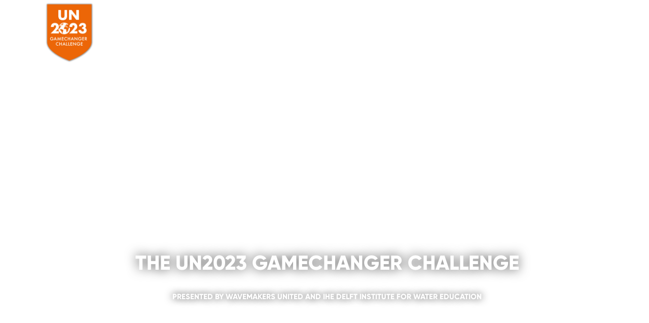

--- FILE ---
content_type: text/html; charset=UTF-8
request_url: https://www.un2023gamechangerchallenge.com/timeline/
body_size: 26633
content:
<!doctype html>
<html lang="en">
<head>
	<meta charset="UTF-8">
	<meta name="viewport" content="width=device-width, initial-scale=1">
	<link rel="profile" href="https://gmpg.org/xfn/11">
	<script type="text/html" id="tmpl-bb-link-preview">
<% if ( link_scrapping ) { %>
	<% if ( link_loading ) { %>
		<span class="bb-url-scrapper-loading bb-ajax-loader"><i class="bb-icon-l bb-icon-spinner animate-spin"></i>Loading preview...</span>
	<% } %>
	<% if ( link_success || link_error ) { %>
		<a title="Cancel Preview" href="#" id="bb-close-link-suggestion">Remove Preview</a>
		<div class="bb-link-preview-container">

			<% if ( link_images && link_images.length && link_success && ! link_error && '' !== link_image_index ) { %>
				<div id="bb-url-scrapper-img-holder">
					<div class="bb-link-preview-image">
						<div class="bb-link-preview-image-cover">
							<img src="<%= link_images[link_image_index] %>"/>
						</div>
						<div class="bb-link-preview-icons">
							<%
							if ( link_images.length > 1 ) { %>
								<a data-bp-tooltip-pos="up" data-bp-tooltip="Change image" href="#" class="icon-exchange toolbar-button bp-tooltip" id="icon-exchange"><i class="bb-icon-l bb-icon-exchange"></i></a>
							<% } %>
							<% if ( link_images.length ) { %>
								<a data-bp-tooltip-pos="up" data-bp-tooltip="Remove image" href="#" class="icon-image-slash toolbar-button bp-tooltip" id="bb-link-preview-remove-image"><i class="bb-icon-l bb-icon-image-slash"></i></a>
							<% } %>
							<a data-bp-tooltip-pos="up" data-bp-tooltip="Confirm" class="toolbar-button bp-tooltip" href="#" id="bb-link-preview-select-image">
								<i class="bb-icon-check bb-icon-l"></i>
							</a>
						</div>
					</div>
					<% if ( link_images.length > 1 ) { %>
						<div class="bb-url-thumb-nav">
							<button type="button" id="bb-url-prevPicButton"><span class="bb-icon-l bb-icon-angle-left"></span></button>
							<button type="button" id="bb-url-nextPicButton"><span class="bb-icon-l bb-icon-angle-right"></span></button>
							<div id="bb-url-scrapper-img-count">
								Image <%= link_image_index + 1 %>&nbsp;of&nbsp;<%= link_images.length %>
							</div>
						</div>
					<% } %>
				</div>
			<% } %>

			<% if ( link_success && ! link_error && link_url ) { %>
				<div class="bb-link-preview-info">
					<% var a = document.createElement('a');
						a.href = link_url;
						var hostname = a.hostname;
						var domainName = hostname.replace('www.', '' );
					%>

					<% if ( 'undefined' !== typeof link_title && link_title.trim() && link_description ) { %>
						<p class="bb-link-preview-link-name"><%= domainName %></p>
					<% } %>

					<% if ( link_success && ! link_error ) { %>
						<p class="bb-link-preview-title"><%= link_title %></p>
					<% } %>

					<% if ( link_success && ! link_error ) { %>
						<div class="bb-link-preview-excerpt"><p><%= link_description %></p></div>
					<% } %>
				</div>
			<% } %>
			<% if ( link_error && ! link_success ) { %>
				<div id="bb-url-error" class="bb-url-error"><%= link_error_msg %></div>
			<% } %>
		</div>
	<% } %>
<% } %>
</script>
<script type="text/html" id="tmpl-profile-card-popup">
	<div id="profile-card" class="bb-profile-card bb-popup-card" data-bp-item-id="" data-bp-item-component="members">

		<div class="skeleton-card">
			<div class="skeleton-card-body">
				<div class="skeleton-card-avatar bb-loading-bg"></div>
				<div class="skeleton-card-entity">
					<div class="skeleton-card-type bb-loading-bg"></div>
					<div class="skeleton-card-heading bb-loading-bg"></div>
					<div class="skeleton-card-meta bb-loading-bg"></div>
				</div>
			</div>
						<div class="skeleton-card-footer skeleton-footer-plain">
				<div class="skeleton-card-button bb-loading-bg"></div>
				<div class="skeleton-card-button bb-loading-bg"></div>
				<div class="skeleton-card-button bb-loading-bg"></div>
			</div>
		</div>

		<div class="bb-card-content">
			<div class="bb-card-body">
				<div class="bb-card-avatar">
					<span class="card-profile-status"></span>
					<img src="" alt="">
				</div>
				<div class="bb-card-entity">
					<div class="bb-card-profile-type"></div>
					<h4 class="bb-card-heading"></h4>
					<div class="bb-card-meta">
						<span class="card-meta-item card-meta-joined">Joined <span></span></span>
						<span class="card-meta-item card-meta-last-active"></span>
											</div>
				</div>
			</div>
			<div class="bb-card-footer">
								<div class="bb-card-action bb-card-action-outline">
					<a href="" class="card-button card-button-profile">View Profile</a>
				</div>
			</div>
		</div>

	</div>
</script>
<script type="text/html" id="tmpl-group-card-popup">
	<div id="group-card" class="bb-group-card bb-popup-card" data-bp-item-id="" data-bp-item-component="groups">

		<div class="skeleton-card">
			<div class="skeleton-card-body">
				<div class="skeleton-card-avatar bb-loading-bg"></div>
				<div class="skeleton-card-entity">
					<div class="skeleton-card-heading bb-loading-bg"></div>
					<div class="skeleton-card-meta bb-loading-bg"></div>
				</div>
			</div>
						<div class="skeleton-card-footer skeleton-footer-plain">
				<div class="skeleton-card-button bb-loading-bg"></div>
				<div class="skeleton-card-button bb-loading-bg"></div>
			</div>
		</div>

		<div class="bb-card-content">
			<div class="bb-card-body">
				<div class="bb-card-avatar">
					<img src="" alt="">
				</div>
				<div class="bb-card-entity">
					<h4 class="bb-card-heading"></h4>
					<div class="bb-card-meta">
						<span class="card-meta-item card-meta-status"></span>
						<span class="card-meta-item card-meta-type"></span>
						<span class="card-meta-item card-meta-last-active"></span>
					</div>
					<div class="card-group-members">
						<span class="bs-group-members"></span>
					</div>
				</div>
			</div>
			<div class="bb-card-footer">
								<div class="bb-card-action bb-card-action-outline">
					<a href="" class="card-button card-button-group">View Group</a>
				</div>
			</div>
		</div>

	</div>
</script>
<meta name='robots' content='index, follow, max-image-preview:large, max-snippet:-1, max-video-preview:-1' />

	<!-- This site is optimized with the Yoast SEO plugin v25.6 - https://yoast.com/wordpress/plugins/seo/ -->
	<title>Timeline - UN2023 Gamechanger challenge</title><link rel="preload" data-rocket-preload as="image" href="https://wavechallenge.rodeboei.eu/wp-content/uploads/2022/08/8776bf2a-3178-4ca8-bb92-b1591c8b3aed.jpg" fetchpriority="high">
	<link rel="canonical" href="https://www.un2023gamechangerchallenge.com/timeline/" />
	<meta property="og:locale" content="en_US" />
	<meta property="og:type" content="article" />
	<meta property="og:title" content="Timeline - UN2023 Gamechanger challenge" />
	<meta property="og:description" content="Challenge Timeline Apply now! THE UN2023 GAMECHANGER CHALLENGE PRESENTED BY WAVEMAKERS UNITED AND IHE DELFT INSTITUTE FOR WATER EDUCATION Application period Sharing knowledge &#038; idea development First submission deadline Second submission deadline Final at the UN Water Conference New York 2023 Beyond New York September 1 – November 24, 2022 From date of admission until [&hellip;]" />
	<meta property="og:url" content="https://www.un2023gamechangerchallenge.com/timeline/" />
	<meta property="og:site_name" content="UN2023 Gamechanger challenge" />
	<meta property="article:modified_time" content="2022-10-31T10:11:09+00:00" />
	<meta property="og:image" content="https://www.un2023gamechangerchallenge.com/wp-content/uploads/2022/08/Untitled-design-29-1024x1024.png" />
	<meta name="twitter:card" content="summary_large_image" />
	<meta name="twitter:label1" content="Est. reading time" />
	<meta name="twitter:data1" content="4 minutes" />
	<script type="application/ld+json" class="yoast-schema-graph">{"@context":"https://schema.org","@graph":[{"@type":"WebPage","@id":"https://www.un2023gamechangerchallenge.com/timeline/","url":"https://www.un2023gamechangerchallenge.com/timeline/","name":"Timeline - UN2023 Gamechanger challenge","isPartOf":{"@id":"https://www.un2023gamechangerchallenge.com/#website"},"primaryImageOfPage":{"@id":"https://www.un2023gamechangerchallenge.com/timeline/#primaryimage"},"image":{"@id":"https://www.un2023gamechangerchallenge.com/timeline/#primaryimage"},"thumbnailUrl":"https://www.un2023gamechangerchallenge.com/wp-content/uploads/2022/08/Untitled-design-29-1024x1024.png","datePublished":"2022-08-24T15:38:56+00:00","dateModified":"2022-10-31T10:11:09+00:00","breadcrumb":{"@id":"https://www.un2023gamechangerchallenge.com/timeline/#breadcrumb"},"inLanguage":"en","potentialAction":[{"@type":"ReadAction","target":["https://www.un2023gamechangerchallenge.com/timeline/"]}]},{"@type":"ImageObject","inLanguage":"en","@id":"https://www.un2023gamechangerchallenge.com/timeline/#primaryimage","url":"https://www.un2023gamechangerchallenge.com/wp-content/uploads/2022/08/Untitled-design-29.png","contentUrl":"https://www.un2023gamechangerchallenge.com/wp-content/uploads/2022/08/Untitled-design-29.png","width":1080,"height":1080},{"@type":"BreadcrumbList","@id":"https://www.un2023gamechangerchallenge.com/timeline/#breadcrumb","itemListElement":[{"@type":"ListItem","position":1,"name":"Home","item":"https://www.un2023gamechangerchallenge.com/"},{"@type":"ListItem","position":2,"name":"Timeline"}]},{"@type":"WebSite","@id":"https://www.un2023gamechangerchallenge.com/#website","url":"https://www.un2023gamechangerchallenge.com/","name":"UN2023 Gamechanger challenge","description":"Powered by Wavemakers United &amp; IHE Delft","publisher":{"@id":"https://www.un2023gamechangerchallenge.com/#organization"},"potentialAction":[{"@type":"SearchAction","target":{"@type":"EntryPoint","urlTemplate":"https://www.un2023gamechangerchallenge.com/?s={search_term_string}"},"query-input":{"@type":"PropertyValueSpecification","valueRequired":true,"valueName":"search_term_string"}}],"inLanguage":"en"},{"@type":"Organization","@id":"https://www.un2023gamechangerchallenge.com/#organization","name":"UN2023 Gamechanger challenge","url":"https://www.un2023gamechangerchallenge.com/","logo":{"@type":"ImageObject","inLanguage":"en","@id":"https://www.un2023gamechangerchallenge.com/#/schema/logo/image/","url":"https://www.un2023gamechangerchallenge.com/wp-content/uploads/2022/08/2-e1661638864501.png","contentUrl":"https://www.un2023gamechangerchallenge.com/wp-content/uploads/2022/08/2-e1661638864501.png","width":471,"height":529,"caption":"UN2023 Gamechanger challenge"},"image":{"@id":"https://www.un2023gamechangerchallenge.com/#/schema/logo/image/"}}]}</script>
	<!-- / Yoast SEO plugin. -->


<link rel='dns-prefetch' href='//use.fontawesome.com' />

<link rel="alternate" type="application/rss+xml" title="UN2023 Gamechanger challenge &raquo; Feed" href="https://www.un2023gamechangerchallenge.com/feed/" />
<link rel="alternate" type="application/rss+xml" title="UN2023 Gamechanger challenge &raquo; Comments Feed" href="https://www.un2023gamechangerchallenge.com/comments/feed/" />
<link rel='stylesheet' id='bp-nouveau-icons-map-css' href='https://www.un2023gamechangerchallenge.com/wp-content/plugins/buddyboss-platform/bp-templates/bp-nouveau/icons/css/icons-map.min.css?ver=2.14.4' media='all' />
<link data-minify="1" rel='stylesheet' id='bp-nouveau-bb-icons-css' href='https://www.un2023gamechangerchallenge.com/wp-content/cache/min/1/wp-content/plugins/buddyboss-platform/bp-templates/bp-nouveau/icons/css/bb-icons.min.css?ver=1763608257' media='all' />
<link data-minify="1" rel='stylesheet' id='dashicons-css' href='https://www.un2023gamechangerchallenge.com/wp-content/cache/min/1/wp-includes/css/dashicons.min.css?ver=1763608257' media='all' />
<link rel='stylesheet' id='bp-nouveau-css' href='https://www.un2023gamechangerchallenge.com/wp-content/plugins/buddyboss-platform/bp-templates/bp-nouveau/css/buddypress.min.css?ver=2.14.4' media='all' />
<style id='bp-nouveau-inline-css'>
.list-wrap .bs-group-cover a:before{ background:unset; }#buddypress #header-cover-image.has-default, #buddypress #header-cover-image.has-default .guillotine-window img, .bs-group-cover a img{ background-color: #e2e9ef; }
</style>
<style id='wp-emoji-styles-inline-css'>

	img.wp-smiley, img.emoji {
		display: inline !important;
		border: none !important;
		box-shadow: none !important;
		height: 1em !important;
		width: 1em !important;
		margin: 0 0.07em !important;
		vertical-align: -0.1em !important;
		background: none !important;
		padding: 0 !important;
	}
</style>
<link data-minify="1" rel='stylesheet' id='jet-engine-frontend-css' href='https://www.un2023gamechangerchallenge.com/wp-content/cache/min/1/wp-content/plugins/jet-engine/assets/css/frontend.css?ver=1763608258' media='all' />
<style id='font-awesome-svg-styles-default-inline-css'>
.svg-inline--fa {
  display: inline-block;
  height: 1em;
  overflow: visible;
  vertical-align: -.125em;
}
</style>
<link data-minify="1" rel='stylesheet' id='font-awesome-svg-styles-css' href='https://www.un2023gamechangerchallenge.com/wp-content/cache/min/1/wp-content/uploads/font-awesome/v5.15.4/css/svg-with-js.css?ver=1763608258' media='all' />
<style id='font-awesome-svg-styles-inline-css'>
   .wp-block-font-awesome-icon svg::before,
   .wp-rich-text-font-awesome-icon svg::before {content: unset;}
</style>
<style id='global-styles-inline-css'>
:root{--wp--preset--aspect-ratio--square: 1;--wp--preset--aspect-ratio--4-3: 4/3;--wp--preset--aspect-ratio--3-4: 3/4;--wp--preset--aspect-ratio--3-2: 3/2;--wp--preset--aspect-ratio--2-3: 2/3;--wp--preset--aspect-ratio--16-9: 16/9;--wp--preset--aspect-ratio--9-16: 9/16;--wp--preset--color--black: #000000;--wp--preset--color--cyan-bluish-gray: #abb8c3;--wp--preset--color--white: #ffffff;--wp--preset--color--pale-pink: #f78da7;--wp--preset--color--vivid-red: #cf2e2e;--wp--preset--color--luminous-vivid-orange: #ff6900;--wp--preset--color--luminous-vivid-amber: #fcb900;--wp--preset--color--light-green-cyan: #7bdcb5;--wp--preset--color--vivid-green-cyan: #00d084;--wp--preset--color--pale-cyan-blue: #8ed1fc;--wp--preset--color--vivid-cyan-blue: #0693e3;--wp--preset--color--vivid-purple: #9b51e0;--wp--preset--gradient--vivid-cyan-blue-to-vivid-purple: linear-gradient(135deg,rgba(6,147,227,1) 0%,rgb(155,81,224) 100%);--wp--preset--gradient--light-green-cyan-to-vivid-green-cyan: linear-gradient(135deg,rgb(122,220,180) 0%,rgb(0,208,130) 100%);--wp--preset--gradient--luminous-vivid-amber-to-luminous-vivid-orange: linear-gradient(135deg,rgba(252,185,0,1) 0%,rgba(255,105,0,1) 100%);--wp--preset--gradient--luminous-vivid-orange-to-vivid-red: linear-gradient(135deg,rgba(255,105,0,1) 0%,rgb(207,46,46) 100%);--wp--preset--gradient--very-light-gray-to-cyan-bluish-gray: linear-gradient(135deg,rgb(238,238,238) 0%,rgb(169,184,195) 100%);--wp--preset--gradient--cool-to-warm-spectrum: linear-gradient(135deg,rgb(74,234,220) 0%,rgb(151,120,209) 20%,rgb(207,42,186) 40%,rgb(238,44,130) 60%,rgb(251,105,98) 80%,rgb(254,248,76) 100%);--wp--preset--gradient--blush-light-purple: linear-gradient(135deg,rgb(255,206,236) 0%,rgb(152,150,240) 100%);--wp--preset--gradient--blush-bordeaux: linear-gradient(135deg,rgb(254,205,165) 0%,rgb(254,45,45) 50%,rgb(107,0,62) 100%);--wp--preset--gradient--luminous-dusk: linear-gradient(135deg,rgb(255,203,112) 0%,rgb(199,81,192) 50%,rgb(65,88,208) 100%);--wp--preset--gradient--pale-ocean: linear-gradient(135deg,rgb(255,245,203) 0%,rgb(182,227,212) 50%,rgb(51,167,181) 100%);--wp--preset--gradient--electric-grass: linear-gradient(135deg,rgb(202,248,128) 0%,rgb(113,206,126) 100%);--wp--preset--gradient--midnight: linear-gradient(135deg,rgb(2,3,129) 0%,rgb(40,116,252) 100%);--wp--preset--font-size--small: 13px;--wp--preset--font-size--medium: 20px;--wp--preset--font-size--large: 36px;--wp--preset--font-size--x-large: 42px;--wp--preset--spacing--20: 0.44rem;--wp--preset--spacing--30: 0.67rem;--wp--preset--spacing--40: 1rem;--wp--preset--spacing--50: 1.5rem;--wp--preset--spacing--60: 2.25rem;--wp--preset--spacing--70: 3.38rem;--wp--preset--spacing--80: 5.06rem;--wp--preset--shadow--natural: 6px 6px 9px rgba(0, 0, 0, 0.2);--wp--preset--shadow--deep: 12px 12px 50px rgba(0, 0, 0, 0.4);--wp--preset--shadow--sharp: 6px 6px 0px rgba(0, 0, 0, 0.2);--wp--preset--shadow--outlined: 6px 6px 0px -3px rgba(255, 255, 255, 1), 6px 6px rgba(0, 0, 0, 1);--wp--preset--shadow--crisp: 6px 6px 0px rgba(0, 0, 0, 1);}:root { --wp--style--global--content-size: 800px;--wp--style--global--wide-size: 1200px; }:where(body) { margin: 0; }.wp-site-blocks > .alignleft { float: left; margin-right: 2em; }.wp-site-blocks > .alignright { float: right; margin-left: 2em; }.wp-site-blocks > .aligncenter { justify-content: center; margin-left: auto; margin-right: auto; }:where(.wp-site-blocks) > * { margin-block-start: 24px; margin-block-end: 0; }:where(.wp-site-blocks) > :first-child { margin-block-start: 0; }:where(.wp-site-blocks) > :last-child { margin-block-end: 0; }:root { --wp--style--block-gap: 24px; }:root :where(.is-layout-flow) > :first-child{margin-block-start: 0;}:root :where(.is-layout-flow) > :last-child{margin-block-end: 0;}:root :where(.is-layout-flow) > *{margin-block-start: 24px;margin-block-end: 0;}:root :where(.is-layout-constrained) > :first-child{margin-block-start: 0;}:root :where(.is-layout-constrained) > :last-child{margin-block-end: 0;}:root :where(.is-layout-constrained) > *{margin-block-start: 24px;margin-block-end: 0;}:root :where(.is-layout-flex){gap: 24px;}:root :where(.is-layout-grid){gap: 24px;}.is-layout-flow > .alignleft{float: left;margin-inline-start: 0;margin-inline-end: 2em;}.is-layout-flow > .alignright{float: right;margin-inline-start: 2em;margin-inline-end: 0;}.is-layout-flow > .aligncenter{margin-left: auto !important;margin-right: auto !important;}.is-layout-constrained > .alignleft{float: left;margin-inline-start: 0;margin-inline-end: 2em;}.is-layout-constrained > .alignright{float: right;margin-inline-start: 2em;margin-inline-end: 0;}.is-layout-constrained > .aligncenter{margin-left: auto !important;margin-right: auto !important;}.is-layout-constrained > :where(:not(.alignleft):not(.alignright):not(.alignfull)){max-width: var(--wp--style--global--content-size);margin-left: auto !important;margin-right: auto !important;}.is-layout-constrained > .alignwide{max-width: var(--wp--style--global--wide-size);}body .is-layout-flex{display: flex;}.is-layout-flex{flex-wrap: wrap;align-items: center;}.is-layout-flex > :is(*, div){margin: 0;}body .is-layout-grid{display: grid;}.is-layout-grid > :is(*, div){margin: 0;}body{padding-top: 0px;padding-right: 0px;padding-bottom: 0px;padding-left: 0px;}a:where(:not(.wp-element-button)){text-decoration: underline;}:root :where(.wp-element-button, .wp-block-button__link){background-color: #32373c;border-width: 0;color: #fff;font-family: inherit;font-size: inherit;line-height: inherit;padding: calc(0.667em + 2px) calc(1.333em + 2px);text-decoration: none;}.has-black-color{color: var(--wp--preset--color--black) !important;}.has-cyan-bluish-gray-color{color: var(--wp--preset--color--cyan-bluish-gray) !important;}.has-white-color{color: var(--wp--preset--color--white) !important;}.has-pale-pink-color{color: var(--wp--preset--color--pale-pink) !important;}.has-vivid-red-color{color: var(--wp--preset--color--vivid-red) !important;}.has-luminous-vivid-orange-color{color: var(--wp--preset--color--luminous-vivid-orange) !important;}.has-luminous-vivid-amber-color{color: var(--wp--preset--color--luminous-vivid-amber) !important;}.has-light-green-cyan-color{color: var(--wp--preset--color--light-green-cyan) !important;}.has-vivid-green-cyan-color{color: var(--wp--preset--color--vivid-green-cyan) !important;}.has-pale-cyan-blue-color{color: var(--wp--preset--color--pale-cyan-blue) !important;}.has-vivid-cyan-blue-color{color: var(--wp--preset--color--vivid-cyan-blue) !important;}.has-vivid-purple-color{color: var(--wp--preset--color--vivid-purple) !important;}.has-black-background-color{background-color: var(--wp--preset--color--black) !important;}.has-cyan-bluish-gray-background-color{background-color: var(--wp--preset--color--cyan-bluish-gray) !important;}.has-white-background-color{background-color: var(--wp--preset--color--white) !important;}.has-pale-pink-background-color{background-color: var(--wp--preset--color--pale-pink) !important;}.has-vivid-red-background-color{background-color: var(--wp--preset--color--vivid-red) !important;}.has-luminous-vivid-orange-background-color{background-color: var(--wp--preset--color--luminous-vivid-orange) !important;}.has-luminous-vivid-amber-background-color{background-color: var(--wp--preset--color--luminous-vivid-amber) !important;}.has-light-green-cyan-background-color{background-color: var(--wp--preset--color--light-green-cyan) !important;}.has-vivid-green-cyan-background-color{background-color: var(--wp--preset--color--vivid-green-cyan) !important;}.has-pale-cyan-blue-background-color{background-color: var(--wp--preset--color--pale-cyan-blue) !important;}.has-vivid-cyan-blue-background-color{background-color: var(--wp--preset--color--vivid-cyan-blue) !important;}.has-vivid-purple-background-color{background-color: var(--wp--preset--color--vivid-purple) !important;}.has-black-border-color{border-color: var(--wp--preset--color--black) !important;}.has-cyan-bluish-gray-border-color{border-color: var(--wp--preset--color--cyan-bluish-gray) !important;}.has-white-border-color{border-color: var(--wp--preset--color--white) !important;}.has-pale-pink-border-color{border-color: var(--wp--preset--color--pale-pink) !important;}.has-vivid-red-border-color{border-color: var(--wp--preset--color--vivid-red) !important;}.has-luminous-vivid-orange-border-color{border-color: var(--wp--preset--color--luminous-vivid-orange) !important;}.has-luminous-vivid-amber-border-color{border-color: var(--wp--preset--color--luminous-vivid-amber) !important;}.has-light-green-cyan-border-color{border-color: var(--wp--preset--color--light-green-cyan) !important;}.has-vivid-green-cyan-border-color{border-color: var(--wp--preset--color--vivid-green-cyan) !important;}.has-pale-cyan-blue-border-color{border-color: var(--wp--preset--color--pale-cyan-blue) !important;}.has-vivid-cyan-blue-border-color{border-color: var(--wp--preset--color--vivid-cyan-blue) !important;}.has-vivid-purple-border-color{border-color: var(--wp--preset--color--vivid-purple) !important;}.has-vivid-cyan-blue-to-vivid-purple-gradient-background{background: var(--wp--preset--gradient--vivid-cyan-blue-to-vivid-purple) !important;}.has-light-green-cyan-to-vivid-green-cyan-gradient-background{background: var(--wp--preset--gradient--light-green-cyan-to-vivid-green-cyan) !important;}.has-luminous-vivid-amber-to-luminous-vivid-orange-gradient-background{background: var(--wp--preset--gradient--luminous-vivid-amber-to-luminous-vivid-orange) !important;}.has-luminous-vivid-orange-to-vivid-red-gradient-background{background: var(--wp--preset--gradient--luminous-vivid-orange-to-vivid-red) !important;}.has-very-light-gray-to-cyan-bluish-gray-gradient-background{background: var(--wp--preset--gradient--very-light-gray-to-cyan-bluish-gray) !important;}.has-cool-to-warm-spectrum-gradient-background{background: var(--wp--preset--gradient--cool-to-warm-spectrum) !important;}.has-blush-light-purple-gradient-background{background: var(--wp--preset--gradient--blush-light-purple) !important;}.has-blush-bordeaux-gradient-background{background: var(--wp--preset--gradient--blush-bordeaux) !important;}.has-luminous-dusk-gradient-background{background: var(--wp--preset--gradient--luminous-dusk) !important;}.has-pale-ocean-gradient-background{background: var(--wp--preset--gradient--pale-ocean) !important;}.has-electric-grass-gradient-background{background: var(--wp--preset--gradient--electric-grass) !important;}.has-midnight-gradient-background{background: var(--wp--preset--gradient--midnight) !important;}.has-small-font-size{font-size: var(--wp--preset--font-size--small) !important;}.has-medium-font-size{font-size: var(--wp--preset--font-size--medium) !important;}.has-large-font-size{font-size: var(--wp--preset--font-size--large) !important;}.has-x-large-font-size{font-size: var(--wp--preset--font-size--x-large) !important;}
:root :where(.wp-block-pullquote){font-size: 1.5em;line-height: 1.6;}
</style>
<link rel='stylesheet' id='bb-pro-enqueue-scripts-css' href='https://www.un2023gamechangerchallenge.com/wp-content/plugins/buddyboss-platform-pro/assets/css/index.min.css?ver=2.6.90' media='all' />
<link rel='stylesheet' id='bb-access-control-css' href='https://www.un2023gamechangerchallenge.com/wp-content/plugins/buddyboss-platform-pro/includes/access-control/assets/css/bb-access-control.min.css?ver=2.6.90' media='all' />
<link rel='stylesheet' id='bb-meprlms-frontend-css' href='https://www.un2023gamechangerchallenge.com/wp-content/plugins/buddyboss-platform-pro/includes/integrations/meprlms/assets/css/meprlms-frontend.min.css?ver=2.14.4' media='all' />
<link rel='stylesheet' id='bp-select2-css' href='https://www.un2023gamechangerchallenge.com/wp-content/plugins/buddyboss-platform/bp-core/css/vendor/select2.min.css?ver=2.14.4' media='all' />
<link rel='stylesheet' id='bb-meprlms-admin-css' href='https://www.un2023gamechangerchallenge.com/wp-content/plugins/buddyboss-platform-pro/includes/integrations/meprlms/assets/css/bb-meprlms-admin.min.css?ver=2.14.4' media='all' />
<link rel='stylesheet' id='bb-tutorlms-admin-css' href='https://www.un2023gamechangerchallenge.com/wp-content/plugins/buddyboss-platform-pro/includes/integrations/tutorlms/assets/css/bb-tutorlms-admin.min.css?ver=2.14.4' media='all' />
<link data-minify="1" rel='stylesheet' id='hello-elementor-css' href='https://www.un2023gamechangerchallenge.com/wp-content/cache/min/1/wp-content/themes/hello-elementor/assets/css/reset.css?ver=1763608258' media='all' />
<link data-minify="1" rel='stylesheet' id='hello-elementor-theme-style-css' href='https://www.un2023gamechangerchallenge.com/wp-content/cache/min/1/wp-content/themes/hello-elementor/assets/css/theme.css?ver=1763608258' media='all' />
<link data-minify="1" rel='stylesheet' id='hello-elementor-header-footer-css' href='https://www.un2023gamechangerchallenge.com/wp-content/cache/min/1/wp-content/themes/hello-elementor/assets/css/header-footer.css?ver=1763608258' media='all' />
<link rel='stylesheet' id='elementor-frontend-css' href='https://www.un2023gamechangerchallenge.com/wp-content/plugins/elementor/assets/css/frontend.min.css?ver=3.33.1' media='all' />
<link rel='stylesheet' id='elementor-post-315-css' href='https://www.un2023gamechangerchallenge.com/wp-content/uploads/elementor/css/post-315.css?ver=1763608256' media='all' />
<link data-minify="1" rel='stylesheet' id='font-awesome-official-css' href='https://www.un2023gamechangerchallenge.com/wp-content/cache/min/1/releases/v5.15.4/css/all.css?ver=1763608258' media='all' crossorigin="anonymous" />
<link rel='stylesheet' id='widget-image-css' href='https://www.un2023gamechangerchallenge.com/wp-content/plugins/elementor/assets/css/widget-image.min.css?ver=3.33.1' media='all' />
<link rel='stylesheet' id='widget-nav-menu-css' href='https://www.un2023gamechangerchallenge.com/wp-content/plugins/elementor-pro/assets/css/widget-nav-menu.min.css?ver=3.33.1' media='all' />
<link rel='stylesheet' id='e-sticky-css' href='https://www.un2023gamechangerchallenge.com/wp-content/plugins/elementor-pro/assets/css/modules/sticky.min.css?ver=3.33.1' media='all' />
<link rel='stylesheet' id='e-motion-fx-css' href='https://www.un2023gamechangerchallenge.com/wp-content/plugins/elementor-pro/assets/css/modules/motion-fx.min.css?ver=3.33.1' media='all' />
<link data-minify="1" rel='stylesheet' id='swiper-css' href='https://www.un2023gamechangerchallenge.com/wp-content/cache/min/1/wp-content/plugins/elementor/assets/lib/swiper/v8/css/swiper.min.css?ver=1763608258' media='all' />
<link rel='stylesheet' id='e-swiper-css' href='https://www.un2023gamechangerchallenge.com/wp-content/plugins/elementor/assets/css/conditionals/e-swiper.min.css?ver=3.33.1' media='all' />
<link rel='stylesheet' id='widget-image-carousel-css' href='https://www.un2023gamechangerchallenge.com/wp-content/plugins/elementor/assets/css/widget-image-carousel.min.css?ver=3.33.1' media='all' />
<link rel='stylesheet' id='widget-heading-css' href='https://www.un2023gamechangerchallenge.com/wp-content/plugins/elementor/assets/css/widget-heading.min.css?ver=3.33.1' media='all' />
<link rel='stylesheet' id='e-shapes-css' href='https://www.un2023gamechangerchallenge.com/wp-content/plugins/elementor/assets/css/conditionals/shapes.min.css?ver=3.33.1' media='all' />
<link rel='stylesheet' id='jet-blocks-css' href='https://www.un2023gamechangerchallenge.com/wp-content/uploads/elementor/css/custom-jet-blocks.css?ver=1.3.20.1' media='all' />
<link data-minify="1" rel='stylesheet' id='elementor-icons-css' href='https://www.un2023gamechangerchallenge.com/wp-content/cache/min/1/wp-content/plugins/elementor/assets/lib/eicons/css/elementor-icons.min.css?ver=1763608258' media='all' />
<link data-minify="1" rel='stylesheet' id='jet-blog-css' href='https://www.un2023gamechangerchallenge.com/wp-content/cache/min/1/wp-content/plugins/jet-blog/assets/css/jet-blog.css?ver=1763608258' media='all' />
<link data-minify="1" rel='stylesheet' id='jet-tabs-frontend-css' href='https://www.un2023gamechangerchallenge.com/wp-content/cache/min/1/wp-content/plugins/jet-tabs/assets/css/jet-tabs-frontend.css?ver=1763608258' media='all' />
<link data-minify="1" rel='stylesheet' id='jet-elements-css' href='https://www.un2023gamechangerchallenge.com/wp-content/cache/min/1/wp-content/plugins/jet-elements/assets/css/jet-elements.css?ver=1763608259' media='all' />
<link data-minify="1" rel='stylesheet' id='jet-horizontal-timeline-css' href='https://www.un2023gamechangerchallenge.com/wp-content/cache/min/1/wp-content/plugins/jet-elements/assets/css/addons/jet-horizontal-timeline.css?ver=1763609229' media='all' />
<link rel='stylesheet' id='widget-icon-box-css' href='https://www.un2023gamechangerchallenge.com/wp-content/plugins/elementor/assets/css/widget-icon-box.min.css?ver=3.33.1' media='all' />
<link data-minify="1" rel='stylesheet' id='jet-timeline-css' href='https://www.un2023gamechangerchallenge.com/wp-content/cache/min/1/wp-content/plugins/jet-elements/assets/css/addons/jet-timeline.css?ver=1763609229' media='all' />
<link data-minify="1" rel='stylesheet' id='jet-timeline-skin-css' href='https://www.un2023gamechangerchallenge.com/wp-content/cache/min/1/wp-content/plugins/jet-elements/assets/css/skin/jet-timeline.css?ver=1763609229' media='all' />
<link rel='stylesheet' id='e-animation-fadeInLeft-css' href='https://www.un2023gamechangerchallenge.com/wp-content/plugins/elementor/assets/lib/animations/styles/fadeInLeft.min.css?ver=3.33.1' media='all' />
<link rel='stylesheet' id='elementor-post-1578-css' href='https://www.un2023gamechangerchallenge.com/wp-content/uploads/elementor/css/post-1578.css?ver=1763609229' media='all' />
<link rel='stylesheet' id='elementor-post-585-css' href='https://www.un2023gamechangerchallenge.com/wp-content/uploads/elementor/css/post-585.css?ver=1763608257' media='all' />
<link rel='stylesheet' id='elementor-post-841-css' href='https://www.un2023gamechangerchallenge.com/wp-content/uploads/elementor/css/post-841.css?ver=1763608257' media='all' />
<link rel='stylesheet' id='bp-zoom-css' href='https://www.un2023gamechangerchallenge.com/wp-content/plugins/buddyboss-platform-pro/includes/integrations/zoom/assets/css/bp-zoom.min.css?ver=2.6.90' media='all' />
<link rel='stylesheet' id='eael-general-css' href='https://www.un2023gamechangerchallenge.com/wp-content/plugins/essential-addons-for-elementor-lite/assets/front-end/css/view/general.min.css?ver=6.5.1' media='all' />
<link data-minify="1" rel='stylesheet' id='font-awesome-official-v4shim-css' href='https://www.un2023gamechangerchallenge.com/wp-content/cache/min/1/releases/v5.15.4/css/v4-shims.css?ver=1763608258' media='all' crossorigin="anonymous" />
<style id='font-awesome-official-v4shim-inline-css'>
@font-face {
font-family: "FontAwesome";
font-display: block;
src: url("https://use.fontawesome.com/releases/v5.15.4/webfonts/fa-brands-400.eot"),
		url("https://use.fontawesome.com/releases/v5.15.4/webfonts/fa-brands-400.eot?#iefix") format("embedded-opentype"),
		url("https://use.fontawesome.com/releases/v5.15.4/webfonts/fa-brands-400.woff2") format("woff2"),
		url("https://use.fontawesome.com/releases/v5.15.4/webfonts/fa-brands-400.woff") format("woff"),
		url("https://use.fontawesome.com/releases/v5.15.4/webfonts/fa-brands-400.ttf") format("truetype"),
		url("https://use.fontawesome.com/releases/v5.15.4/webfonts/fa-brands-400.svg#fontawesome") format("svg");
}

@font-face {
font-family: "FontAwesome";
font-display: block;
src: url("https://use.fontawesome.com/releases/v5.15.4/webfonts/fa-solid-900.eot"),
		url("https://use.fontawesome.com/releases/v5.15.4/webfonts/fa-solid-900.eot?#iefix") format("embedded-opentype"),
		url("https://use.fontawesome.com/releases/v5.15.4/webfonts/fa-solid-900.woff2") format("woff2"),
		url("https://use.fontawesome.com/releases/v5.15.4/webfonts/fa-solid-900.woff") format("woff"),
		url("https://use.fontawesome.com/releases/v5.15.4/webfonts/fa-solid-900.ttf") format("truetype"),
		url("https://use.fontawesome.com/releases/v5.15.4/webfonts/fa-solid-900.svg#fontawesome") format("svg");
}

@font-face {
font-family: "FontAwesome";
font-display: block;
src: url("https://use.fontawesome.com/releases/v5.15.4/webfonts/fa-regular-400.eot"),
		url("https://use.fontawesome.com/releases/v5.15.4/webfonts/fa-regular-400.eot?#iefix") format("embedded-opentype"),
		url("https://use.fontawesome.com/releases/v5.15.4/webfonts/fa-regular-400.woff2") format("woff2"),
		url("https://use.fontawesome.com/releases/v5.15.4/webfonts/fa-regular-400.woff") format("woff"),
		url("https://use.fontawesome.com/releases/v5.15.4/webfonts/fa-regular-400.ttf") format("truetype"),
		url("https://use.fontawesome.com/releases/v5.15.4/webfonts/fa-regular-400.svg#fontawesome") format("svg");
unicode-range: U+F004-F005,U+F007,U+F017,U+F022,U+F024,U+F02E,U+F03E,U+F044,U+F057-F059,U+F06E,U+F070,U+F075,U+F07B-F07C,U+F080,U+F086,U+F089,U+F094,U+F09D,U+F0A0,U+F0A4-F0A7,U+F0C5,U+F0C7-F0C8,U+F0E0,U+F0EB,U+F0F3,U+F0F8,U+F0FE,U+F111,U+F118-F11A,U+F11C,U+F133,U+F144,U+F146,U+F14A,U+F14D-F14E,U+F150-F152,U+F15B-F15C,U+F164-F165,U+F185-F186,U+F191-F192,U+F1AD,U+F1C1-F1C9,U+F1CD,U+F1D8,U+F1E3,U+F1EA,U+F1F6,U+F1F9,U+F20A,U+F247-F249,U+F24D,U+F254-F25B,U+F25D,U+F267,U+F271-F274,U+F279,U+F28B,U+F28D,U+F2B5-F2B6,U+F2B9,U+F2BB,U+F2BD,U+F2C1-F2C2,U+F2D0,U+F2D2,U+F2DC,U+F2ED,U+F328,U+F358-F35B,U+F3A5,U+F3D1,U+F410,U+F4AD;
}
</style>
<link data-minify="1" rel='stylesheet' id='elementor-gf-local-robotoslab-css' href='https://www.un2023gamechangerchallenge.com/wp-content/cache/min/1/wp-content/uploads/elementor/google-fonts/css/robotoslab.css?ver=1763608258' media='all' />
<link data-minify="1" rel='stylesheet' id='elementor-gf-local-roboto-css' href='https://www.un2023gamechangerchallenge.com/wp-content/cache/min/1/wp-content/uploads/elementor/google-fonts/css/roboto.css?ver=1763608259' media='all' />
<link rel='stylesheet' id='elementor-icons-shared-0-css' href='https://www.un2023gamechangerchallenge.com/wp-content/plugins/elementor/assets/lib/font-awesome/css/fontawesome.min.css?ver=5.15.3' media='all' />
<link data-minify="1" rel='stylesheet' id='elementor-icons-fa-solid-css' href='https://www.un2023gamechangerchallenge.com/wp-content/cache/min/1/wp-content/plugins/elementor/assets/lib/font-awesome/css/solid.min.css?ver=1763608259' media='all' />
<link data-minify="1" rel='stylesheet' id='elementor-icons-fa-regular-css' href='https://www.un2023gamechangerchallenge.com/wp-content/cache/min/1/wp-content/plugins/elementor/assets/lib/font-awesome/css/regular.min.css?ver=1763608340' media='all' />
<link data-minify="1" rel='stylesheet' id='elementor-icons-fa-brands-css' href='https://www.un2023gamechangerchallenge.com/wp-content/cache/min/1/wp-content/plugins/elementor/assets/lib/font-awesome/css/brands.min.css?ver=1763609230' media='all' />
<script type="text/javascript">
            window._bbssoDOMReady = function (callback) {
                if ( document.readyState === "complete" || document.readyState === "interactive" ) {
                    callback();
                } else {
                    document.addEventListener( "DOMContentLoaded", callback );
                }
            };
            </script><script id="bb-twemoji-js-extra">
var bbemojiSettings = {"baseUrl":"https:\/\/s.w.org\/images\/core\/emoji\/14.0.0\/72x72\/","ext":".png","svgUrl":"https:\/\/s.w.org\/images\/core\/emoji\/14.0.0\/svg\/","svgExt":".svg"};
</script>
<script src="https://www.un2023gamechangerchallenge.com/wp-includes/js/twemoji.min.js?ver=2.14.4" id="bb-twemoji-js"></script>
<script src="https://www.un2023gamechangerchallenge.com/wp-content/plugins/buddyboss-platform/bp-core/js/bb-emoji-loader.min.js?ver=2.14.4" id="bb-emoji-loader-js"></script>
<script src="https://www.un2023gamechangerchallenge.com/wp-includes/js/jquery/jquery.min.js?ver=3.7.1" id="jquery-core-js"></script>
<script src="https://www.un2023gamechangerchallenge.com/wp-includes/js/jquery/jquery-migrate.min.js?ver=3.4.1" id="jquery-migrate-js"></script>
<script id="bb-reaction-js-extra">
var bbReactionVars = {"ajax_url":"https:\/\/www.un2023gamechangerchallenge.com\/wp-admin\/admin-ajax.php"};
</script>
<script src="https://www.un2023gamechangerchallenge.com/wp-content/plugins/buddyboss-platform-pro/includes/reactions/assets/js/bb-reaction.min.js?ver=2.6.90" id="bb-reaction-js"></script>
<script src="https://www.un2023gamechangerchallenge.com/wp-content/plugins/buddyboss-platform-pro/includes/integrations/meprlms/assets/js/bb-meprlms-frontend.min.js?ver=2.14.4" id="bb-meprlms-frontend-js"></script>
<script id="bp-select2-js-extra">
var bp_select2 = {"i18n":{"errorLoading":"The results could not be loaded.","inputTooLong":"Please delete %% character","inputTooShort":"Please enter %% or more characters","loadingMore":"Loading more results\u2026","maximumSelected":"You can only select %% item","noResults":"No results found","searching":"Searching\u2026","removeAllItems":"Remove all items","msginputTooShort":"Start typing to find members"}};
</script>
<script src="https://www.un2023gamechangerchallenge.com/wp-content/plugins/buddyboss-platform/bp-core/js/vendor/select2.min.js?ver=2.14.4" id="bp-select2-js"></script>
<script id="bb-meprlms-admin-js-extra">
var bbMeprLMSVars = {"ajax_url":"https:\/\/www.un2023gamechangerchallenge.com\/wp-admin\/admin-ajax.php","security":"59fcb7faf7","select_course_placeholder":"Start typing a course name to associate with this group."};
</script>
<script src="https://www.un2023gamechangerchallenge.com/wp-content/plugins/buddyboss-platform-pro/includes/integrations/meprlms/assets/js/bb-meprlms-admin.min.js?ver=2.14.4" id="bb-meprlms-admin-js"></script>
<script id="bb-tutorlms-admin-js-extra">
var bbTutorLMSVars = {"ajax_url":"https:\/\/www.un2023gamechangerchallenge.com\/wp-admin\/admin-ajax.php","select_course_placeholder":"Start typing a course name to associate with this group."};
</script>
<script src="https://www.un2023gamechangerchallenge.com/wp-content/plugins/buddyboss-platform-pro/includes/integrations/tutorlms/assets/js/bb-tutorlms-admin.min.js?ver=2.14.4" id="bb-tutorlms-admin-js"></script>
<script src="https://www.un2023gamechangerchallenge.com/wp-content/plugins/buddyboss-platform/bp-core/js/widget-members.min.js?ver=2.14.4" id="bp-widget-members-js"></script>
<script src="https://www.un2023gamechangerchallenge.com/wp-content/plugins/buddyboss-platform/bp-core/js/jquery-query.min.js?ver=2.14.4" id="bp-jquery-query-js"></script>
<script src="https://www.un2023gamechangerchallenge.com/wp-content/plugins/buddyboss-platform/bp-core/js/vendor/jquery-cookie.min.js?ver=2.14.4" id="bp-jquery-cookie-js"></script>
<script src="https://www.un2023gamechangerchallenge.com/wp-content/plugins/buddyboss-platform/bp-core/js/vendor/jquery-scroll-to.min.js?ver=2.14.4" id="bp-jquery-scroll-to-js"></script>
<link rel="https://api.w.org/" href="https://www.un2023gamechangerchallenge.com/wp-json/" /><link rel="alternate" title="JSON" type="application/json" href="https://www.un2023gamechangerchallenge.com/wp-json/wp/v2/pages/1578" /><link rel="EditURI" type="application/rsd+xml" title="RSD" href="https://www.un2023gamechangerchallenge.com/xmlrpc.php?rsd" />
<meta name="generator" content="WordPress 6.6.4" />
<link rel='shortlink' href='https://www.un2023gamechangerchallenge.com/?p=1578' />
<link rel="alternate" title="oEmbed (JSON)" type="application/json+oembed" href="https://www.un2023gamechangerchallenge.com/wp-json/oembed/1.0/embed?url=https%3A%2F%2Fwww.un2023gamechangerchallenge.com%2Ftimeline%2F" />
<link rel="alternate" title="oEmbed (XML)" type="text/xml+oembed" href="https://www.un2023gamechangerchallenge.com/wp-json/oembed/1.0/embed?url=https%3A%2F%2Fwww.un2023gamechangerchallenge.com%2Ftimeline%2F&#038;format=xml" />

	<script>var ajaxurl = 'https://www.un2023gamechangerchallenge.com/wp-admin/admin-ajax.php';</script>

	<meta name="generator" content="Elementor 3.33.1; features: additional_custom_breakpoints; settings: css_print_method-external, google_font-enabled, font_display-auto">
<!-- Google tag (gtag.js) -->
<script async src="https://www.googletagmanager.com/gtag/js?id=G-8X5F72L2X9"></script>
<script>
  window.dataLayer = window.dataLayer || [];
  function gtag(){dataLayer.push(arguments);}
  gtag('js', new Date());

  gtag('config', 'G-8X5F72L2X9');
</script>
			<style>
				.e-con.e-parent:nth-of-type(n+4):not(.e-lazyloaded):not(.e-no-lazyload),
				.e-con.e-parent:nth-of-type(n+4):not(.e-lazyloaded):not(.e-no-lazyload) * {
					background-image: none !important;
				}
				@media screen and (max-height: 1024px) {
					.e-con.e-parent:nth-of-type(n+3):not(.e-lazyloaded):not(.e-no-lazyload),
					.e-con.e-parent:nth-of-type(n+3):not(.e-lazyloaded):not(.e-no-lazyload) * {
						background-image: none !important;
					}
				}
				@media screen and (max-height: 640px) {
					.e-con.e-parent:nth-of-type(n+2):not(.e-lazyloaded):not(.e-no-lazyload),
					.e-con.e-parent:nth-of-type(n+2):not(.e-lazyloaded):not(.e-no-lazyload) * {
						background-image: none !important;
					}
				}
			</style>
			<link rel="icon" href="https://www.un2023gamechangerchallenge.com/wp-content/uploads/2022/08/cropped-Favicon-01-32x32.png" sizes="32x32" />
<link rel="icon" href="https://www.un2023gamechangerchallenge.com/wp-content/uploads/2022/08/cropped-Favicon-01-192x192.png" sizes="192x192" />
<link rel="apple-touch-icon" href="https://www.un2023gamechangerchallenge.com/wp-content/uploads/2022/08/cropped-Favicon-01-180x180.png" />
<meta name="msapplication-TileImage" content="https://www.un2023gamechangerchallenge.com/wp-content/uploads/2022/08/cropped-Favicon-01-270x270.png" />
<meta name="generator" content="AccelerateWP 3.18.3-1.1-25" data-wpr-features="wpr_minify_js wpr_oci wpr_minify_css wpr_desktop" /></head>
<body data-rsssl=1 class="bp-nouveau page-template page-template-elementor_header_footer page page-id-1578 wp-custom-logo wp-embed-responsive hello-elementor-default bp-search elementor-default elementor-template-full-width elementor-kit-315 elementor-page elementor-page-1578 no-js">


<a class="skip-link screen-reader-text" href="#content">Skip to content</a>

		<header  data-elementor-type="header" data-elementor-id="585" class="elementor elementor-585 elementor-location-header" data-elementor-post-type="elementor_library">
					<header class="elementor-section elementor-top-section elementor-element elementor-element-3f501f6a elementor-section-content-middle elementor-section-boxed elementor-section-height-default elementor-section-height-default" data-id="3f501f6a" data-element_type="section" data-settings="{&quot;sticky&quot;:&quot;top&quot;,&quot;jet_parallax_layout_list&quot;:[],&quot;background_background&quot;:&quot;classic&quot;,&quot;motion_fx_motion_fx_scrolling&quot;:&quot;yes&quot;,&quot;sticky_effects_offset&quot;:5,&quot;motion_fx_devices&quot;:[&quot;desktop&quot;,&quot;tablet&quot;,&quot;mobile&quot;],&quot;sticky_on&quot;:[&quot;desktop&quot;,&quot;tablet&quot;,&quot;mobile&quot;],&quot;sticky_offset&quot;:0,&quot;sticky_anchor_link_offset&quot;:0}">
						<div  class="elementor-container elementor-column-gap-no">
					<div class="elementor-column elementor-col-25 elementor-top-column elementor-element elementor-element-39b00a8" data-id="39b00a8" data-element_type="column">
			<div class="elementor-widget-wrap elementor-element-populated">
						<div class="elementor-element elementor-element-67274f81 elementor-widget elementor-widget-theme-site-logo elementor-widget-image" data-id="67274f81" data-element_type="widget" data-widget_type="theme-site-logo.default">
				<div class="elementor-widget-container">
											<a href="https://www.un2023gamechangerchallenge.com">
			<img width="471" height="529" src="https://www.un2023gamechangerchallenge.com/wp-content/uploads/2022/08/2-e1661638864501.png" class="attachment-full size-full wp-image-2252" alt="" srcset="https://www.un2023gamechangerchallenge.com/wp-content/uploads/2022/08/2-e1661638864501.png 471w, https://www.un2023gamechangerchallenge.com/wp-content/uploads/2022/08/2-e1661638864501-267x300.png 267w" sizes="(max-width: 471px) 100vw, 471px" />				</a>
											</div>
				</div>
					</div>
		</div>
				<div class="elementor-column elementor-col-50 elementor-top-column elementor-element elementor-element-30d4c238" data-id="30d4c238" data-element_type="column">
			<div class="elementor-widget-wrap elementor-element-populated">
						<div class="elementor-element elementor-element-574e560 elementor-hidden-desktop elementor-hidden-tablet elementor-widget elementor-widget-jet-auth-links" data-id="574e560" data-element_type="widget" data-widget_type="jet-auth-links.default">
				<div class="elementor-widget-container">
					<div class="elementor-jet-auth-links jet-blocks"><div class="jet-auth-links"><div class="jet-auth-links__section jet-auth-links__login">
		<a class="jet-auth-links__item" href="#elementor-action%3Aaction%3Dpopup%3Aopen%26settings%3DeyJpZCI6IjMyOTIiLCJ0b2dnbGUiOmZhbHNlfQ%3D%3D"><span class="jet-auth-links__item-icon jet-blocks-icon"><i aria-hidden="true" class="fas fa-sign-in-alt"></i></span><span class="jet-auth-links__item-text">Login</span></a>
</div></div>
</div>				</div>
				</div>
				<div class="elementor-element elementor-element-2acf6afa elementor-nav-menu__align-center elementor-nav-menu--dropdown-mobile elementor-nav-menu--stretch elementor-nav-menu__text-align-center elementor-nav-menu--toggle elementor-nav-menu--burger elementor-widget elementor-widget-nav-menu" data-id="2acf6afa" data-element_type="widget" data-settings="{&quot;full_width&quot;:&quot;stretch&quot;,&quot;layout&quot;:&quot;horizontal&quot;,&quot;submenu_icon&quot;:{&quot;value&quot;:&quot;&lt;i class=\&quot;fas fa-caret-down\&quot; aria-hidden=\&quot;true\&quot;&gt;&lt;\/i&gt;&quot;,&quot;library&quot;:&quot;fa-solid&quot;},&quot;toggle&quot;:&quot;burger&quot;}" data-widget_type="nav-menu.default">
				<div class="elementor-widget-container">
								<nav aria-label="Menu" class="elementor-nav-menu--main elementor-nav-menu__container elementor-nav-menu--layout-horizontal e--pointer-underline e--animation-grow">
				<ul id="menu-1-2acf6afa" class="elementor-nav-menu"><li class="menu-item menu-item-type-post_type menu-item-object-page menu-item-home menu-item-854"><a href="https://www.un2023gamechangerchallenge.com/" class="elementor-item">Home</a></li>
<li class="menu-item menu-item-type-custom menu-item-object-custom menu-item-has-children menu-item-1624"><a href="#" class="elementor-item elementor-item-anchor">About</a>
<ul class="sub-menu elementor-nav-menu--dropdown">
	<li class="menu-item menu-item-type-post_type menu-item-object-page menu-item-1626"><a href="https://www.un2023gamechangerchallenge.com/challenge-committee/" class="elementor-sub-item">Challenge Committee</a></li>
	<li class="menu-item menu-item-type-post_type menu-item-object-page menu-item-1164"><a href="https://www.un2023gamechangerchallenge.com/about-wavemakersunited/" class="elementor-sub-item">Wavemakers United</a></li>
	<li class="menu-item menu-item-type-post_type menu-item-object-page menu-item-1625"><a href="https://www.un2023gamechangerchallenge.com/about-ihe-delft/" class="elementor-sub-item">IHE Delft</a></li>
	<li class="menu-item menu-item-type-post_type menu-item-object-page menu-item-1627"><a href="https://www.un2023gamechangerchallenge.com/un2023-water-conference/" class="elementor-sub-item">UN2023 Water Conference</a></li>
</ul>
</li>
<li class="menu-item menu-item-type-custom menu-item-object-custom current-menu-ancestor current-menu-parent menu-item-has-children menu-item-1628"><a href="#" class="elementor-item elementor-item-anchor">The Challenge</a>
<ul class="sub-menu elementor-nav-menu--dropdown">
	<li class="menu-item menu-item-type-post_type menu-item-object-page menu-item-6672"><a href="https://www.un2023gamechangerchallenge.com/adopt-an-idea/" class="elementor-sub-item">Adopt an idea</a></li>
	<li class="menu-item menu-item-type-post_type menu-item-object-page menu-item-3557"><a href="https://www.un2023gamechangerchallenge.com/challenge/" class="elementor-sub-item">Challenge</a></li>
	<li class="menu-item menu-item-type-post_type menu-item-object-page current-menu-item page_item page-item-1578 current_page_item menu-item-1636"><a href="https://www.un2023gamechangerchallenge.com/timeline/" aria-current="page" class="elementor-sub-item elementor-item-active">Timeline</a></li>
	<li class="menu-item menu-item-type-custom menu-item-object-custom menu-item-6023"><a href="https://community.un2023gamechangerchallenge.com" class="elementor-sub-item">Worskpace</a></li>
	<li class="menu-item menu-item-type-post_type menu-item-object-page menu-item-1632"><a href="https://www.un2023gamechangerchallenge.com/local-communities/" class="elementor-sub-item">Local communities</a></li>
	<li class="menu-item menu-item-type-post_type menu-item-object-page menu-item-1635"><a href="https://www.un2023gamechangerchallenge.com/the-final/" class="elementor-sub-item">The Final</a></li>
	<li class="menu-item menu-item-type-post_type menu-item-object-page menu-item-1629"><a href="https://www.un2023gamechangerchallenge.com/beyond-new-york/" class="elementor-sub-item">Beyond New York</a></li>
	<li class="menu-item menu-item-type-post_type menu-item-object-page menu-item-4323"><a href="https://www.un2023gamechangerchallenge.com/faq/" class="elementor-sub-item">FAQ</a></li>
</ul>
</li>
<li class="menu-item menu-item-type-custom menu-item-object-custom menu-item-has-children menu-item-1637"><a href="#" class="elementor-item elementor-item-anchor">Community</a>
<ul class="sub-menu elementor-nav-menu--dropdown">
	<li class="menu-item menu-item-type-post_type menu-item-object-page menu-item-has-children menu-item-1689"><a href="https://www.un2023gamechangerchallenge.com/join-participant/" class="elementor-sub-item">Participants</a>
	<ul class="sub-menu elementor-nav-menu--dropdown">
		<li class="menu-item menu-item-type-post_type menu-item-object-page menu-item-6812"><a href="https://www.un2023gamechangerchallenge.com/finalists/" class="elementor-sub-item">Finalists</a></li>
		<li class="menu-item menu-item-type-post_type menu-item-object-page menu-item-6389"><a href="https://www.un2023gamechangerchallenge.com/meet-the-teams/" class="elementor-sub-item">Top 20 ideas</a></li>
	</ul>
</li>
	<li class="menu-item menu-item-type-post_type menu-item-object-page menu-item-has-children menu-item-1686"><a href="https://www.un2023gamechangerchallenge.com/join-youth-ambassador/" class="elementor-sub-item">Ambassadors</a>
	<ul class="sub-menu elementor-nav-menu--dropdown">
		<li class="menu-item menu-item-type-post_type menu-item-object-page menu-item-5219"><a href="https://www.un2023gamechangerchallenge.com/meet-youth-ambassadors/" class="elementor-sub-item">Youth ambassadors</a></li>
		<li class="menu-item menu-item-type-post_type menu-item-object-page menu-item-1697"><a href="https://www.un2023gamechangerchallenge.com/join-athlete-ambassador/" class="elementor-sub-item">Athlete Ambassador</a></li>
	</ul>
</li>
	<li class="menu-item menu-item-type-post_type menu-item-object-page menu-item-has-children menu-item-1687"><a href="https://www.un2023gamechangerchallenge.com/join-jury-member/" class="elementor-sub-item">Jury</a>
	<ul class="sub-menu elementor-nav-menu--dropdown">
		<li class="menu-item menu-item-type-post_type menu-item-object-page menu-item-5105"><a href="https://www.un2023gamechangerchallenge.com/meet-the-youth-jury/" class="elementor-sub-item">Youth jury</a></li>
		<li class="menu-item menu-item-type-post_type menu-item-object-page menu-item-5104"><a href="https://www.un2023gamechangerchallenge.com/meet-the-expert-jury/" class="elementor-sub-item">Expert jury</a></li>
	</ul>
</li>
	<li class="menu-item menu-item-type-post_type menu-item-object-page menu-item-1688"><a href="https://www.un2023gamechangerchallenge.com/join-coach/" class="elementor-sub-item">Coach</a></li>
	<li class="menu-item menu-item-type-post_type menu-item-object-page menu-item-1234"><a href="https://www.un2023gamechangerchallenge.com/winners-prize-3/" class="elementor-sub-item">Partners</a></li>
</ul>
</li>
<li class="menu-item menu-item-type-custom menu-item-object-custom menu-item-has-children menu-item-6424"><a href="#" class="elementor-item elementor-item-anchor">News</a>
<ul class="sub-menu elementor-nav-menu--dropdown">
	<li class="menu-item menu-item-type-post_type menu-item-object-page menu-item-299"><a href="https://www.un2023gamechangerchallenge.com/news/" class="elementor-sub-item">Stories</a></li>
	<li class="menu-item menu-item-type-post_type menu-item-object-page menu-item-5986"><a href="https://www.un2023gamechangerchallenge.com/event-calendar/" class="elementor-sub-item">Calendar</a></li>
	<li class="menu-item menu-item-type-post_type menu-item-object-page menu-item-4278"><a href="https://www.un2023gamechangerchallenge.com/press-kit/" class="elementor-sub-item">Press kit</a></li>
</ul>
</li>
<li class="menu-item menu-item-type-post_type menu-item-object-page menu-item-1105"><a href="https://www.un2023gamechangerchallenge.com/contact/" class="elementor-item">Contact</a></li>
</ul>			</nav>
					<div class="elementor-menu-toggle" role="button" tabindex="0" aria-label="Menu Toggle" aria-expanded="false">
			<i aria-hidden="true" role="presentation" class="elementor-menu-toggle__icon--open eicon-menu-bar"></i><i aria-hidden="true" role="presentation" class="elementor-menu-toggle__icon--close eicon-close"></i>		</div>
					<nav class="elementor-nav-menu--dropdown elementor-nav-menu__container" aria-hidden="true">
				<ul id="menu-2-2acf6afa" class="elementor-nav-menu"><li class="menu-item menu-item-type-post_type menu-item-object-page menu-item-home menu-item-854"><a href="https://www.un2023gamechangerchallenge.com/" class="elementor-item" tabindex="-1">Home</a></li>
<li class="menu-item menu-item-type-custom menu-item-object-custom menu-item-has-children menu-item-1624"><a href="#" class="elementor-item elementor-item-anchor" tabindex="-1">About</a>
<ul class="sub-menu elementor-nav-menu--dropdown">
	<li class="menu-item menu-item-type-post_type menu-item-object-page menu-item-1626"><a href="https://www.un2023gamechangerchallenge.com/challenge-committee/" class="elementor-sub-item" tabindex="-1">Challenge Committee</a></li>
	<li class="menu-item menu-item-type-post_type menu-item-object-page menu-item-1164"><a href="https://www.un2023gamechangerchallenge.com/about-wavemakersunited/" class="elementor-sub-item" tabindex="-1">Wavemakers United</a></li>
	<li class="menu-item menu-item-type-post_type menu-item-object-page menu-item-1625"><a href="https://www.un2023gamechangerchallenge.com/about-ihe-delft/" class="elementor-sub-item" tabindex="-1">IHE Delft</a></li>
	<li class="menu-item menu-item-type-post_type menu-item-object-page menu-item-1627"><a href="https://www.un2023gamechangerchallenge.com/un2023-water-conference/" class="elementor-sub-item" tabindex="-1">UN2023 Water Conference</a></li>
</ul>
</li>
<li class="menu-item menu-item-type-custom menu-item-object-custom current-menu-ancestor current-menu-parent menu-item-has-children menu-item-1628"><a href="#" class="elementor-item elementor-item-anchor" tabindex="-1">The Challenge</a>
<ul class="sub-menu elementor-nav-menu--dropdown">
	<li class="menu-item menu-item-type-post_type menu-item-object-page menu-item-6672"><a href="https://www.un2023gamechangerchallenge.com/adopt-an-idea/" class="elementor-sub-item" tabindex="-1">Adopt an idea</a></li>
	<li class="menu-item menu-item-type-post_type menu-item-object-page menu-item-3557"><a href="https://www.un2023gamechangerchallenge.com/challenge/" class="elementor-sub-item" tabindex="-1">Challenge</a></li>
	<li class="menu-item menu-item-type-post_type menu-item-object-page current-menu-item page_item page-item-1578 current_page_item menu-item-1636"><a href="https://www.un2023gamechangerchallenge.com/timeline/" aria-current="page" class="elementor-sub-item elementor-item-active" tabindex="-1">Timeline</a></li>
	<li class="menu-item menu-item-type-custom menu-item-object-custom menu-item-6023"><a href="https://community.un2023gamechangerchallenge.com" class="elementor-sub-item" tabindex="-1">Worskpace</a></li>
	<li class="menu-item menu-item-type-post_type menu-item-object-page menu-item-1632"><a href="https://www.un2023gamechangerchallenge.com/local-communities/" class="elementor-sub-item" tabindex="-1">Local communities</a></li>
	<li class="menu-item menu-item-type-post_type menu-item-object-page menu-item-1635"><a href="https://www.un2023gamechangerchallenge.com/the-final/" class="elementor-sub-item" tabindex="-1">The Final</a></li>
	<li class="menu-item menu-item-type-post_type menu-item-object-page menu-item-1629"><a href="https://www.un2023gamechangerchallenge.com/beyond-new-york/" class="elementor-sub-item" tabindex="-1">Beyond New York</a></li>
	<li class="menu-item menu-item-type-post_type menu-item-object-page menu-item-4323"><a href="https://www.un2023gamechangerchallenge.com/faq/" class="elementor-sub-item" tabindex="-1">FAQ</a></li>
</ul>
</li>
<li class="menu-item menu-item-type-custom menu-item-object-custom menu-item-has-children menu-item-1637"><a href="#" class="elementor-item elementor-item-anchor" tabindex="-1">Community</a>
<ul class="sub-menu elementor-nav-menu--dropdown">
	<li class="menu-item menu-item-type-post_type menu-item-object-page menu-item-has-children menu-item-1689"><a href="https://www.un2023gamechangerchallenge.com/join-participant/" class="elementor-sub-item" tabindex="-1">Participants</a>
	<ul class="sub-menu elementor-nav-menu--dropdown">
		<li class="menu-item menu-item-type-post_type menu-item-object-page menu-item-6812"><a href="https://www.un2023gamechangerchallenge.com/finalists/" class="elementor-sub-item" tabindex="-1">Finalists</a></li>
		<li class="menu-item menu-item-type-post_type menu-item-object-page menu-item-6389"><a href="https://www.un2023gamechangerchallenge.com/meet-the-teams/" class="elementor-sub-item" tabindex="-1">Top 20 ideas</a></li>
	</ul>
</li>
	<li class="menu-item menu-item-type-post_type menu-item-object-page menu-item-has-children menu-item-1686"><a href="https://www.un2023gamechangerchallenge.com/join-youth-ambassador/" class="elementor-sub-item" tabindex="-1">Ambassadors</a>
	<ul class="sub-menu elementor-nav-menu--dropdown">
		<li class="menu-item menu-item-type-post_type menu-item-object-page menu-item-5219"><a href="https://www.un2023gamechangerchallenge.com/meet-youth-ambassadors/" class="elementor-sub-item" tabindex="-1">Youth ambassadors</a></li>
		<li class="menu-item menu-item-type-post_type menu-item-object-page menu-item-1697"><a href="https://www.un2023gamechangerchallenge.com/join-athlete-ambassador/" class="elementor-sub-item" tabindex="-1">Athlete Ambassador</a></li>
	</ul>
</li>
	<li class="menu-item menu-item-type-post_type menu-item-object-page menu-item-has-children menu-item-1687"><a href="https://www.un2023gamechangerchallenge.com/join-jury-member/" class="elementor-sub-item" tabindex="-1">Jury</a>
	<ul class="sub-menu elementor-nav-menu--dropdown">
		<li class="menu-item menu-item-type-post_type menu-item-object-page menu-item-5105"><a href="https://www.un2023gamechangerchallenge.com/meet-the-youth-jury/" class="elementor-sub-item" tabindex="-1">Youth jury</a></li>
		<li class="menu-item menu-item-type-post_type menu-item-object-page menu-item-5104"><a href="https://www.un2023gamechangerchallenge.com/meet-the-expert-jury/" class="elementor-sub-item" tabindex="-1">Expert jury</a></li>
	</ul>
</li>
	<li class="menu-item menu-item-type-post_type menu-item-object-page menu-item-1688"><a href="https://www.un2023gamechangerchallenge.com/join-coach/" class="elementor-sub-item" tabindex="-1">Coach</a></li>
	<li class="menu-item menu-item-type-post_type menu-item-object-page menu-item-1234"><a href="https://www.un2023gamechangerchallenge.com/winners-prize-3/" class="elementor-sub-item" tabindex="-1">Partners</a></li>
</ul>
</li>
<li class="menu-item menu-item-type-custom menu-item-object-custom menu-item-has-children menu-item-6424"><a href="#" class="elementor-item elementor-item-anchor" tabindex="-1">News</a>
<ul class="sub-menu elementor-nav-menu--dropdown">
	<li class="menu-item menu-item-type-post_type menu-item-object-page menu-item-299"><a href="https://www.un2023gamechangerchallenge.com/news/" class="elementor-sub-item" tabindex="-1">Stories</a></li>
	<li class="menu-item menu-item-type-post_type menu-item-object-page menu-item-5986"><a href="https://www.un2023gamechangerchallenge.com/event-calendar/" class="elementor-sub-item" tabindex="-1">Calendar</a></li>
	<li class="menu-item menu-item-type-post_type menu-item-object-page menu-item-4278"><a href="https://www.un2023gamechangerchallenge.com/press-kit/" class="elementor-sub-item" tabindex="-1">Press kit</a></li>
</ul>
</li>
<li class="menu-item menu-item-type-post_type menu-item-object-page menu-item-1105"><a href="https://www.un2023gamechangerchallenge.com/contact/" class="elementor-item" tabindex="-1">Contact</a></li>
</ul>			</nav>
						</div>
				</div>
					</div>
		</div>
				<div class="elementor-column elementor-col-25 elementor-top-column elementor-element elementor-element-6191cb69 elementor-hidden-mobile" data-id="6191cb69" data-element_type="column">
			<div class="elementor-widget-wrap elementor-element-populated">
						<div class="elementor-element elementor-element-57e8b96 elementor-widget elementor-widget-jet-auth-links" data-id="57e8b96" data-element_type="widget" data-widget_type="jet-auth-links.default">
				<div class="elementor-widget-container">
					<div class="elementor-jet-auth-links jet-blocks"><div class="jet-auth-links"><div class="jet-auth-links__section jet-auth-links__login">
		<a class="jet-auth-links__item" href="https://community.un2023gamechangerchallenge.com/wp-admin"><span class="jet-auth-links__item-text">Login</span></a>
</div></div>
</div>				</div>
				</div>
					</div>
		</div>
					</div>
		</header>
				</header>
				<div  data-elementor-type="wp-page" data-elementor-id="1578" class="elementor elementor-1578" data-elementor-post-type="page">
						<section class="elementor-section elementor-top-section elementor-element elementor-element-49927222 elementor-section-height-min-height elementor-section-items-stretch elementor-section-full_width elementor-section-stretched elementor-section-height-default" data-id="49927222" data-element_type="section" data-settings="{&quot;background_background&quot;:&quot;slideshow&quot;,&quot;stretch_section&quot;:&quot;section-stretched&quot;,&quot;jet_parallax_layout_list&quot;:[],&quot;shape_divider_bottom&quot;:&quot;curve&quot;,&quot;shape_divider_bottom_negative&quot;:&quot;yes&quot;,&quot;background_slideshow_gallery&quot;:[{&quot;id&quot;:1929,&quot;url&quot;:&quot;https:\/\/wavechallenge.rodeboei.eu\/wp-content\/uploads\/2022\/08\/8776bf2a-3178-4ca8-bb92-b1591c8b3aed.jpg&quot;}],&quot;background_slideshow_loop&quot;:&quot;yes&quot;,&quot;background_slideshow_slide_duration&quot;:5000,&quot;background_slideshow_slide_transition&quot;:&quot;fade&quot;,&quot;background_slideshow_transition_duration&quot;:500}">
							<div  class="elementor-background-overlay"></div>
						<div  class="elementor-shape elementor-shape-bottom" aria-hidden="true" data-negative="true">
			<svg xmlns="http://www.w3.org/2000/svg" viewBox="0 0 1000 100" preserveAspectRatio="none">
	<path class="elementor-shape-fill" d="M500,97C126.7,96.3,0.8,19.8,0,0v100l1000,0V1C1000,19.4,873.3,97.8,500,97z"/>
</svg>		</div>
					<div  class="elementor-container elementor-column-gap-no">
					<div class="elementor-column elementor-col-50 elementor-top-column elementor-element elementor-element-6dd7b242" data-id="6dd7b242" data-element_type="column">
			<div class="elementor-widget-wrap elementor-element-populated">
						<section class="elementor-section elementor-inner-section elementor-element elementor-element-6fbdebf7 elementor-section-boxed elementor-section-height-default elementor-section-height-default" data-id="6fbdebf7" data-element_type="section" data-settings="{&quot;jet_parallax_layout_list&quot;:[],&quot;background_background&quot;:&quot;classic&quot;}">
						<div  class="elementor-container elementor-column-gap-default">
					<div class="elementor-column elementor-col-100 elementor-inner-column elementor-element elementor-element-1dcc64" data-id="1dcc64" data-element_type="column">
			<div class="elementor-widget-wrap elementor-element-populated">
						<div class="elementor-element elementor-element-72838fa4 e-transform elementor-widget elementor-widget-heading" data-id="72838fa4" data-element_type="widget" data-settings="{&quot;_transform_translateX_effect&quot;:{&quot;unit&quot;:&quot;px&quot;,&quot;size&quot;:0,&quot;sizes&quot;:[]},&quot;_transform_translateY_effect&quot;:{&quot;unit&quot;:&quot;px&quot;,&quot;size&quot;:-27,&quot;sizes&quot;:[]},&quot;_transform_translateX_effect_tablet&quot;:{&quot;unit&quot;:&quot;px&quot;,&quot;size&quot;:&quot;&quot;,&quot;sizes&quot;:[]},&quot;_transform_translateX_effect_mobile&quot;:{&quot;unit&quot;:&quot;px&quot;,&quot;size&quot;:&quot;&quot;,&quot;sizes&quot;:[]},&quot;_transform_translateY_effect_tablet&quot;:{&quot;unit&quot;:&quot;px&quot;,&quot;size&quot;:&quot;&quot;,&quot;sizes&quot;:[]},&quot;_transform_translateY_effect_mobile&quot;:{&quot;unit&quot;:&quot;px&quot;,&quot;size&quot;:&quot;&quot;,&quot;sizes&quot;:[]}}" data-widget_type="heading.default">
				<div class="elementor-widget-container">
					<h1 class="elementor-heading-title elementor-size-default">Challenge
Timeline</h1>				</div>
				</div>
				<div class="elementor-element elementor-element-7f21ebb7 elementor-align-left e-transform elementor-widget elementor-widget-button" data-id="7f21ebb7" data-element_type="widget" data-settings="{&quot;_transform_translateX_effect&quot;:{&quot;unit&quot;:&quot;px&quot;,&quot;size&quot;:24,&quot;sizes&quot;:[]},&quot;_transform_translateY_effect&quot;:{&quot;unit&quot;:&quot;px&quot;,&quot;size&quot;:-55,&quot;sizes&quot;:[]},&quot;_transform_translateX_effect_tablet&quot;:{&quot;unit&quot;:&quot;px&quot;,&quot;size&quot;:&quot;&quot;,&quot;sizes&quot;:[]},&quot;_transform_translateX_effect_mobile&quot;:{&quot;unit&quot;:&quot;px&quot;,&quot;size&quot;:&quot;&quot;,&quot;sizes&quot;:[]},&quot;_transform_translateY_effect_tablet&quot;:{&quot;unit&quot;:&quot;px&quot;,&quot;size&quot;:&quot;&quot;,&quot;sizes&quot;:[]},&quot;_transform_translateY_effect_mobile&quot;:{&quot;unit&quot;:&quot;px&quot;,&quot;size&quot;:&quot;&quot;,&quot;sizes&quot;:[]}}" data-widget_type="button.default">
				<div class="elementor-widget-container">
									<div class="elementor-button-wrapper">
					<a class="elementor-button elementor-button-link elementor-size-sm" href="https://wavechallenge.rodeboei.eu/join-participant/">
						<span class="elementor-button-content-wrapper">
									<span class="elementor-button-text">Apply now!</span>
					</span>
					</a>
				</div>
								</div>
				</div>
					</div>
		</div>
					</div>
		</section>
					</div>
		</div>
				<div class="elementor-column elementor-col-50 elementor-top-column elementor-element elementor-element-2d437c7c" data-id="2d437c7c" data-element_type="column">
			<div class="elementor-widget-wrap">
							</div>
		</div>
					</div>
		</section>
				<section class="elementor-section elementor-top-section elementor-element elementor-element-9cd6727 elementor-section-boxed elementor-section-height-default elementor-section-height-default" data-id="9cd6727" data-element_type="section" data-settings="{&quot;background_background&quot;:&quot;classic&quot;,&quot;jet_parallax_layout_list&quot;:[]}">
						<div  class="elementor-container elementor-column-gap-no">
					<div class="elementor-column elementor-col-100 elementor-top-column elementor-element elementor-element-209fe57" data-id="209fe57" data-element_type="column">
			<div class="elementor-widget-wrap elementor-element-populated">
						<section class="elementor-section elementor-inner-section elementor-element elementor-element-fdf9e0f elementor-section-boxed elementor-section-height-default elementor-section-height-default" data-id="fdf9e0f" data-element_type="section" data-settings="{&quot;jet_parallax_layout_list&quot;:[{&quot;_id&quot;:&quot;783f464&quot;,&quot;jet_parallax_layout_image&quot;:{&quot;url&quot;:&quot;&quot;,&quot;id&quot;:&quot;&quot;,&quot;size&quot;:&quot;&quot;},&quot;jet_parallax_layout_image_tablet&quot;:{&quot;url&quot;:&quot;&quot;,&quot;id&quot;:&quot;&quot;,&quot;size&quot;:&quot;&quot;},&quot;jet_parallax_layout_image_mobile&quot;:{&quot;url&quot;:&quot;&quot;,&quot;id&quot;:&quot;&quot;,&quot;size&quot;:&quot;&quot;},&quot;jet_parallax_layout_speed&quot;:{&quot;unit&quot;:&quot;%&quot;,&quot;size&quot;:50,&quot;sizes&quot;:[]},&quot;jet_parallax_layout_type&quot;:&quot;scroll&quot;,&quot;jet_parallax_layout_direction&quot;:&quot;1&quot;,&quot;jet_parallax_layout_fx_direction&quot;:null,&quot;jet_parallax_layout_z_index&quot;:&quot;&quot;,&quot;jet_parallax_layout_bg_x&quot;:50,&quot;jet_parallax_layout_bg_x_tablet&quot;:&quot;&quot;,&quot;jet_parallax_layout_bg_x_mobile&quot;:&quot;&quot;,&quot;jet_parallax_layout_bg_y&quot;:50,&quot;jet_parallax_layout_bg_y_tablet&quot;:&quot;&quot;,&quot;jet_parallax_layout_bg_y_mobile&quot;:&quot;&quot;,&quot;jet_parallax_layout_bg_size&quot;:&quot;auto&quot;,&quot;jet_parallax_layout_bg_size_tablet&quot;:&quot;&quot;,&quot;jet_parallax_layout_bg_size_mobile&quot;:&quot;&quot;,&quot;jet_parallax_layout_animation_prop&quot;:&quot;transform&quot;,&quot;jet_parallax_layout_on&quot;:[&quot;desktop&quot;,&quot;tablet&quot;]}]}">
						<div  class="elementor-container elementor-column-gap-default">
					<div class="elementor-column elementor-col-33 elementor-inner-column elementor-element elementor-element-d9c3bd0" data-id="d9c3bd0" data-element_type="column">
			<div class="elementor-widget-wrap">
							</div>
		</div>
				<div class="elementor-column elementor-col-33 elementor-inner-column elementor-element elementor-element-4e9af8d" data-id="4e9af8d" data-element_type="column">
			<div class="elementor-widget-wrap elementor-element-populated">
						<div class="elementor-element elementor-element-1b1acb1 elementor-widget elementor-widget-heading" data-id="1b1acb1" data-element_type="widget" data-widget_type="heading.default">
				<div class="elementor-widget-container">
					<h1 class="elementor-heading-title elementor-size-default">THE UN2023 GAMECHANGER CHALLENGE</h1>				</div>
				</div>
				<div class="elementor-element elementor-element-3d3170d elementor-widget elementor-widget-heading" data-id="3d3170d" data-element_type="widget" data-widget_type="heading.default">
				<div class="elementor-widget-container">
					<h1 class="elementor-heading-title elementor-size-default">PRESENTED BY WAVEMAKERS UNITED AND IHE DELFT INSTITUTE FOR WATER EDUCATION</h1>				</div>
				</div>
					</div>
		</div>
				<div class="elementor-column elementor-col-33 elementor-inner-column elementor-element elementor-element-7b6b9eb" data-id="7b6b9eb" data-element_type="column">
			<div class="elementor-widget-wrap">
							</div>
		</div>
					</div>
		</section>
					</div>
		</div>
					</div>
		</section>
				<section class="elementor-section elementor-top-section elementor-element elementor-element-f48019e elementor-section-boxed elementor-section-height-default elementor-section-height-default" data-id="f48019e" data-element_type="section" data-settings="{&quot;background_background&quot;:&quot;classic&quot;,&quot;jet_parallax_layout_list&quot;:[]}">
						<div  class="elementor-container elementor-column-gap-no">
					<div class="elementor-column elementor-col-100 elementor-top-column elementor-element elementor-element-dea5c9b" data-id="dea5c9b" data-element_type="column">
			<div class="elementor-widget-wrap elementor-element-populated">
					<div class="elementor-background-overlay"></div>
						<div class="elementor-element elementor-element-f06297f elementor-widget elementor-widget-jet-horizontal-timeline" data-id="f06297f" data-element_type="widget" data-settings="{&quot;columns&quot;:6,&quot;columns_tablet&quot;:2,&quot;columns_mobile&quot;:1}" data-widget_type="jet-horizontal-timeline.default">
				<div class="elementor-widget-container">
					<div class="elementor-jet-horizontal-timeline jet-elements">
<div class="jet-hor-timeline jet-hor-timeline--layout-top jet-hor-timeline--align-center jet-hor-timeline--scroll-bar">
	<div class="jet-hor-timeline-inner">
		<div class="jet-hor-timeline-track">
			<div class="jet-hor-timeline-list jet-hor-timeline-list--top">
<div class="jet-hor-timeline-item elementor-repeater-item-b03c31c is-active" data-item-id="b03c31c">
			
<div class="jet-hor-timeline-item__card">
	<div class="jet-hor-timeline-item__card-inner">
		<h5 class="jet-hor-timeline-item__card-title">Application period</h5>	</div>
			<div class="jet-hor-timeline-item__card-arrow"></div>
	</div>
	</div>

<div class="jet-hor-timeline-item elementor-repeater-item-8119ec2 is-active" data-item-id="8119ec2">
			
<div class="jet-hor-timeline-item__card">
	<div class="jet-hor-timeline-item__card-inner">
		<h5 class="jet-hor-timeline-item__card-title">Sharing knowledge & idea development</h5>	</div>
			<div class="jet-hor-timeline-item__card-arrow"></div>
	</div>
	</div>

<div class="jet-hor-timeline-item elementor-repeater-item-c5370fc is-active" data-item-id="c5370fc">
			
<div class="jet-hor-timeline-item__card">
	<div class="jet-hor-timeline-item__card-inner">
		<h5 class="jet-hor-timeline-item__card-title">First submission deadline</h5>	</div>
			<div class="jet-hor-timeline-item__card-arrow"></div>
	</div>
	</div>

<div class="jet-hor-timeline-item elementor-repeater-item-4bc83fa is-active" data-item-id="4bc83fa">
			
<div class="jet-hor-timeline-item__card">
	<div class="jet-hor-timeline-item__card-inner">
		<h5 class="jet-hor-timeline-item__card-title">Second submission deadline</h5>	</div>
			<div class="jet-hor-timeline-item__card-arrow"></div>
	</div>
	</div>

<div class="jet-hor-timeline-item elementor-repeater-item-6f0d783 is-active" data-item-id="6f0d783">
			
<div class="jet-hor-timeline-item__card">
	<div class="jet-hor-timeline-item__card-inner">
		<h5 class="jet-hor-timeline-item__card-title">Final at the UN Water Conference New York 2023</h5>	</div>
			<div class="jet-hor-timeline-item__card-arrow"></div>
	</div>
	</div>

<div class="jet-hor-timeline-item elementor-repeater-item-f78dbeb is-active" data-item-id="f78dbeb">
			
<div class="jet-hor-timeline-item__card">
	<div class="jet-hor-timeline-item__card-inner">
		<h5 class="jet-hor-timeline-item__card-title">Beyond New York</h5>	</div>
			<div class="jet-hor-timeline-item__card-arrow"></div>
	</div>
	</div>
</div>			<div class="jet-hor-timeline-list jet-hor-timeline-list--middle">
	<div class="jet-hor-timeline__line"></div>

<div class="jet-hor-timeline-item elementor-repeater-item-b03c31c is-active" data-item-id="b03c31c">
	<div class="jet-hor-timeline-item__point"><div class="jet-hor-timeline-item__point-content"><span class="jet-elements-icon"><i aria-hidden="true" class="fas fa-calendar-alt"></i></span></div></div></div>

<div class="jet-hor-timeline-item elementor-repeater-item-8119ec2 is-active" data-item-id="8119ec2">
	<div class="jet-hor-timeline-item__point"><div class="jet-hor-timeline-item__point-content"><span class="jet-elements-icon"><i aria-hidden="true" class="fas fa-calendar-alt"></i></span></div></div></div>

<div class="jet-hor-timeline-item elementor-repeater-item-c5370fc is-active" data-item-id="c5370fc">
	<div class="jet-hor-timeline-item__point"><div class="jet-hor-timeline-item__point-content"><span class="jet-elements-icon"><i aria-hidden="true" class="fas fa-calendar-alt"></i></span></div></div></div>

<div class="jet-hor-timeline-item elementor-repeater-item-4bc83fa is-active" data-item-id="4bc83fa">
	<div class="jet-hor-timeline-item__point"><div class="jet-hor-timeline-item__point-content"><span class="jet-elements-icon"><i aria-hidden="true" class="fas fa-calendar-alt"></i></span></div></div></div>

<div class="jet-hor-timeline-item elementor-repeater-item-6f0d783 is-active" data-item-id="6f0d783">
	<div class="jet-hor-timeline-item__point"><div class="jet-hor-timeline-item__point-content"><span class="jet-elements-icon"><i aria-hidden="true" class="fas fa-calendar-alt"></i></span></div></div></div>

<div class="jet-hor-timeline-item elementor-repeater-item-f78dbeb is-active" data-item-id="f78dbeb">
	<div class="jet-hor-timeline-item__point"><div class="jet-hor-timeline-item__point-content"><span class="jet-elements-icon"><i aria-hidden="true" class="fas fa-calendar-alt"></i></span></div></div></div>
</div>			<div class="jet-hor-timeline-list jet-hor-timeline-list--bottom">
<div class="jet-hor-timeline-item elementor-repeater-item-b03c31c is-active" data-item-id="b03c31c">
			<div class="jet-hor-timeline-item__meta">September 1 – November 24, 2022 </div>	</div>

<div class="jet-hor-timeline-item elementor-repeater-item-8119ec2 is-active" data-item-id="8119ec2">
			<div class="jet-hor-timeline-item__meta">From date of admission until  January 24, 2023 </div>	</div>

<div class="jet-hor-timeline-item elementor-repeater-item-c5370fc is-active" data-item-id="c5370fc">
			<div class="jet-hor-timeline-item__meta"> January 24, 2023 </div>	</div>

<div class="jet-hor-timeline-item elementor-repeater-item-4bc83fa is-active" data-item-id="4bc83fa">
			<div class="jet-hor-timeline-item__meta">February 14, 2023 </div>	</div>

<div class="jet-hor-timeline-item elementor-repeater-item-6f0d783 is-active" data-item-id="6f0d783">
			<div class="jet-hor-timeline-item__meta"> March 22-24, 2023</div>	</div>

<div class="jet-hor-timeline-item elementor-repeater-item-f78dbeb is-active" data-item-id="f78dbeb">
			<div class="jet-hor-timeline-item__meta">March 2023 – 2030    </div>	</div>
</div>		</div>
	</div>
	</div></div>				</div>
				</div>
					</div>
		</div>
					</div>
		</section>
				<section class="elementor-section elementor-top-section elementor-element elementor-element-7fcd47a1 elementor-section-boxed elementor-section-height-default elementor-section-height-default" data-id="7fcd47a1" data-element_type="section" data-settings="{&quot;background_background&quot;:&quot;classic&quot;,&quot;jet_parallax_layout_list&quot;:[]}">
						<div  class="elementor-container elementor-column-gap-no">
					<div class="elementor-column elementor-col-50 elementor-top-column elementor-element elementor-element-10e64438" data-id="10e64438" data-element_type="column" data-settings="{&quot;background_background&quot;:&quot;classic&quot;}">
			<div class="elementor-widget-wrap elementor-element-populated">
					<div class="elementor-background-overlay"></div>
						<div class="elementor-element elementor-element-9caa195 e-transform elementor-widget elementor-widget-heading" data-id="9caa195" data-element_type="widget" data-settings="{&quot;_transform_translateY_effect&quot;:{&quot;unit&quot;:&quot;px&quot;,&quot;size&quot;:-5,&quot;sizes&quot;:[]},&quot;_transform_translateX_effect&quot;:{&quot;unit&quot;:&quot;px&quot;,&quot;size&quot;:&quot;&quot;,&quot;sizes&quot;:[]},&quot;_transform_translateX_effect_tablet&quot;:{&quot;unit&quot;:&quot;px&quot;,&quot;size&quot;:&quot;&quot;,&quot;sizes&quot;:[]},&quot;_transform_translateX_effect_mobile&quot;:{&quot;unit&quot;:&quot;px&quot;,&quot;size&quot;:&quot;&quot;,&quot;sizes&quot;:[]},&quot;_transform_translateY_effect_tablet&quot;:{&quot;unit&quot;:&quot;px&quot;,&quot;size&quot;:&quot;&quot;,&quot;sizes&quot;:[]},&quot;_transform_translateY_effect_mobile&quot;:{&quot;unit&quot;:&quot;px&quot;,&quot;size&quot;:&quot;&quot;,&quot;sizes&quot;:[]}}" data-widget_type="heading.default">
				<div class="elementor-widget-container">
					<h3 class="elementor-heading-title elementor-size-default">Challenge</h3>				</div>
				</div>
				<div class="elementor-element elementor-element-7ebdadda elementor-widget elementor-widget-text-editor" data-id="7ebdadda" data-element_type="widget" data-widget_type="text-editor.default">
				<div class="elementor-widget-container">
									<p><span class="TextRun SCXW92767922 BCX0" lang="EN-US" xml:lang="EN-US" data-contrast="none"><span class="NormalTextRun SCXW92767922 BCX0">The application period runs from the beginning of September </span><span class="NormalTextRun SCXW92767922 BCX0">2022</span><span class="NormalTextRun SCXW92767922 BCX0"> until</span> <span class="NormalTextRun SCXW92767922 BCX0">November</span> <span class="NormalTextRun SCXW92767922 BCX0">24,</span> <span class="NormalTextRun SCXW92767922 BCX0">2022. When </span><span class="NormalTextRun SCXW92767922 BCX0">you’ve</span><span class="NormalTextRun SCXW92767922 BCX0"> finished you</span><span class="NormalTextRun SCXW92767922 BCX0">r</span><span class="NormalTextRun SCXW92767922 BCX0"> application and </span><span class="NormalTextRun SCXW92767922 BCX0">admitted to the </span><span class="NormalTextRun SCXW92767922 BCX0">C</span><span class="NormalTextRun SCXW92767922 BCX0">hallenge</span><span class="NormalTextRun SCXW92767922 BCX0">,</span><span class="NormalTextRun SCXW92767922 BCX0"> you can </span><span class="NormalTextRun SCXW92767922 BCX0">immediately</span> <span class="NormalTextRun SCXW92767922 BCX0">start sharing knowledge and developing your idea! </span></span><span class="EOP SCXW92767922 BCX0" data-ccp-props="{&quot;335551550&quot;:6,&quot;335551620&quot;:6}"> </span></p>								</div>
				</div>
					</div>
		</div>
				<div class="elementor-column elementor-col-50 elementor-top-column elementor-element elementor-element-79d8a172" data-id="79d8a172" data-element_type="column" data-settings="{&quot;background_background&quot;:&quot;classic&quot;}">
			<div class="elementor-widget-wrap elementor-element-populated">
					<div class="elementor-background-overlay"></div>
						<div class="elementor-element elementor-element-80359b9 elementor-position-left elementor-view-default elementor-mobile-position-top elementor-widget elementor-widget-icon-box" data-id="80359b9" data-element_type="widget" data-widget_type="icon-box.default">
				<div class="elementor-widget-container">
							<div class="elementor-icon-box-wrapper">

						<div class="elementor-icon-box-icon">
				<span  class="elementor-icon">
				<i aria-hidden="true" class="far fa-calendar-alt"></i>				</span>
			</div>
			
						<div class="elementor-icon-box-content">

									<h3 class="elementor-icon-box-title">
						<span  >
							November 24, 2022						</span>
					</h3>
				
				
			</div>
			
		</div>
						</div>
				</div>
					</div>
		</div>
					</div>
		</section>
				<section class="elementor-section elementor-top-section elementor-element elementor-element-6b689d7 elementor-section-boxed elementor-section-height-default elementor-section-height-default" data-id="6b689d7" data-element_type="section" data-settings="{&quot;background_background&quot;:&quot;classic&quot;,&quot;jet_parallax_layout_list&quot;:[]}">
						<div  class="elementor-container elementor-column-gap-no">
					<div class="elementor-column elementor-col-50 elementor-top-column elementor-element elementor-element-0b7e585" data-id="0b7e585" data-element_type="column" data-settings="{&quot;background_background&quot;:&quot;classic&quot;}">
			<div class="elementor-widget-wrap elementor-element-populated">
					<div class="elementor-background-overlay"></div>
						<div class="elementor-element elementor-element-bb88adc e-transform elementor-widget elementor-widget-heading" data-id="bb88adc" data-element_type="widget" data-settings="{&quot;_transform_translateY_effect&quot;:{&quot;unit&quot;:&quot;px&quot;,&quot;size&quot;:-5,&quot;sizes&quot;:[]},&quot;_transform_translateX_effect&quot;:{&quot;unit&quot;:&quot;px&quot;,&quot;size&quot;:&quot;&quot;,&quot;sizes&quot;:[]},&quot;_transform_translateX_effect_tablet&quot;:{&quot;unit&quot;:&quot;px&quot;,&quot;size&quot;:&quot;&quot;,&quot;sizes&quot;:[]},&quot;_transform_translateX_effect_mobile&quot;:{&quot;unit&quot;:&quot;px&quot;,&quot;size&quot;:&quot;&quot;,&quot;sizes&quot;:[]},&quot;_transform_translateY_effect_tablet&quot;:{&quot;unit&quot;:&quot;px&quot;,&quot;size&quot;:&quot;&quot;,&quot;sizes&quot;:[]},&quot;_transform_translateY_effect_mobile&quot;:{&quot;unit&quot;:&quot;px&quot;,&quot;size&quot;:&quot;&quot;,&quot;sizes&quot;:[]}}" data-widget_type="heading.default">
				<div class="elementor-widget-container">
					<h3 class="elementor-heading-title elementor-size-default">Sharing knowledge &amp; idea development</h3>				</div>
				</div>
				<div class="elementor-element elementor-element-9a0a882 elementor-widget elementor-widget-text-editor" data-id="9a0a882" data-element_type="widget" data-widget_type="text-editor.default">
				<div class="elementor-widget-container">
									<p><span data-contrast="none">After admission to the Challenge, you can start sharing knowledge with a local community. Be creative and share your passion for water with the next generation! More information about sharing knowledge is available </span><span data-contrast="none">here.</span><span data-ccp-props="{&quot;335551550&quot;:6,&quot;335551620&quot;:6}"> </span></p><p><span data-contrast="none">Along the way, you can start developing your idea together with your coach. In the meantime, you’ll get inspiration from our masterclasses run by global leaders in sustainability! </span><span data-ccp-props="{&quot;335551550&quot;:6,&quot;335551620&quot;:6}"> </span></p>								</div>
				</div>
					</div>
		</div>
				<div class="elementor-column elementor-col-50 elementor-top-column elementor-element elementor-element-32dcd5a" data-id="32dcd5a" data-element_type="column" data-settings="{&quot;background_background&quot;:&quot;classic&quot;}">
			<div class="elementor-widget-wrap elementor-element-populated">
					<div class="elementor-background-overlay"></div>
						<div class="elementor-element elementor-element-98b28c6 elementor-position-left elementor-view-default elementor-mobile-position-top elementor-widget elementor-widget-icon-box" data-id="98b28c6" data-element_type="widget" data-widget_type="icon-box.default">
				<div class="elementor-widget-container">
							<div class="elementor-icon-box-wrapper">

						<div class="elementor-icon-box-icon">
				<span  class="elementor-icon">
				<i aria-hidden="true" class="far fa-calendar-alt"></i>				</span>
			</div>
			
						<div class="elementor-icon-box-content">

									<h3 class="elementor-icon-box-title">
						<span  >
							admission time						</span>
					</h3>
				
				
			</div>
			
		</div>
						</div>
				</div>
					</div>
		</div>
					</div>
		</section>
				<section class="elementor-section elementor-top-section elementor-element elementor-element-0142481 elementor-section-boxed elementor-section-height-default elementor-section-height-default" data-id="0142481" data-element_type="section" data-settings="{&quot;background_background&quot;:&quot;classic&quot;,&quot;jet_parallax_layout_list&quot;:[]}">
						<div  class="elementor-container elementor-column-gap-no">
					<div class="elementor-column elementor-col-50 elementor-top-column elementor-element elementor-element-893f544" data-id="893f544" data-element_type="column" data-settings="{&quot;background_background&quot;:&quot;classic&quot;}">
			<div class="elementor-widget-wrap elementor-element-populated">
					<div class="elementor-background-overlay"></div>
						<div class="elementor-element elementor-element-9c1d182 e-transform elementor-widget elementor-widget-heading" data-id="9c1d182" data-element_type="widget" data-settings="{&quot;_transform_translateY_effect&quot;:{&quot;unit&quot;:&quot;px&quot;,&quot;size&quot;:-5,&quot;sizes&quot;:[]},&quot;_transform_translateX_effect&quot;:{&quot;unit&quot;:&quot;px&quot;,&quot;size&quot;:&quot;&quot;,&quot;sizes&quot;:[]},&quot;_transform_translateX_effect_tablet&quot;:{&quot;unit&quot;:&quot;px&quot;,&quot;size&quot;:&quot;&quot;,&quot;sizes&quot;:[]},&quot;_transform_translateX_effect_mobile&quot;:{&quot;unit&quot;:&quot;px&quot;,&quot;size&quot;:&quot;&quot;,&quot;sizes&quot;:[]},&quot;_transform_translateY_effect_tablet&quot;:{&quot;unit&quot;:&quot;px&quot;,&quot;size&quot;:&quot;&quot;,&quot;sizes&quot;:[]},&quot;_transform_translateY_effect_mobile&quot;:{&quot;unit&quot;:&quot;px&quot;,&quot;size&quot;:&quot;&quot;,&quot;sizes&quot;:[]}}" data-widget_type="heading.default">
				<div class="elementor-widget-container">
					<h3 class="elementor-heading-title elementor-size-default">First submission deadline</h3>				</div>
				</div>
				<div class="elementor-element elementor-element-747abcc elementor-widget elementor-widget-text-editor" data-id="747abcc" data-element_type="widget" data-widget_type="text-editor.default">
				<div class="elementor-widget-container">
									<p><span class="TextRun SCXW132098318 BCX0" lang="EN-US" xml:lang="EN-US" data-contrast="none"><span class="NormalTextRun SCXW132098318 BCX0">To get to the second round of this challenge</span><span class="NormalTextRun SCXW132098318 BCX0">,</span><span class="NormalTextRun SCXW132098318 BCX0"> you will need to upload your impact report and first preliminary idea before January </span><span class="NormalTextRun SCXW132098318 BCX0">24</span><span class="NormalTextRun SCXW132098318 BCX0">,</span><span class="NormalTextRun SCXW132098318 BCX0"> 2023. This report and idea will be reviewed by our youth jury</span><span class="NormalTextRun SCXW132098318 BCX0">,</span><span class="NormalTextRun SCXW132098318 BCX0"> which </span><span class="NormalTextRun SCXW132098318 BCX0">is made up </span><span class="NormalTextRun SCXW132098318 BCX0">of global youth leaders in sustainability and water. </span></span><span class="EOP SCXW132098318 BCX0" data-ccp-props="{&quot;335551550&quot;:6,&quot;335551620&quot;:6}"> </span></p>								</div>
				</div>
					</div>
		</div>
				<div class="elementor-column elementor-col-50 elementor-top-column elementor-element elementor-element-e9d50c0" data-id="e9d50c0" data-element_type="column" data-settings="{&quot;background_background&quot;:&quot;classic&quot;}">
			<div class="elementor-widget-wrap elementor-element-populated">
					<div class="elementor-background-overlay"></div>
						<div class="elementor-element elementor-element-bcffb51 elementor-position-left elementor-view-default elementor-mobile-position-top elementor-widget elementor-widget-icon-box" data-id="bcffb51" data-element_type="widget" data-widget_type="icon-box.default">
				<div class="elementor-widget-container">
							<div class="elementor-icon-box-wrapper">

						<div class="elementor-icon-box-icon">
				<span  class="elementor-icon">
				<i aria-hidden="true" class="far fa-calendar-alt"></i>				</span>
			</div>
			
						<div class="elementor-icon-box-content">

									<h3 class="elementor-icon-box-title">
						<span  >
							January 24, 2022						</span>
					</h3>
				
				
			</div>
			
		</div>
						</div>
				</div>
					</div>
		</div>
					</div>
		</section>
				<section class="elementor-section elementor-top-section elementor-element elementor-element-9bafd37 elementor-section-boxed elementor-section-height-default elementor-section-height-default" data-id="9bafd37" data-element_type="section" data-settings="{&quot;background_background&quot;:&quot;classic&quot;,&quot;jet_parallax_layout_list&quot;:[]}">
						<div  class="elementor-container elementor-column-gap-no">
					<div class="elementor-column elementor-col-50 elementor-top-column elementor-element elementor-element-13f216d" data-id="13f216d" data-element_type="column" data-settings="{&quot;background_background&quot;:&quot;classic&quot;}">
			<div class="elementor-widget-wrap elementor-element-populated">
					<div class="elementor-background-overlay"></div>
						<div class="elementor-element elementor-element-932b243 e-transform elementor-widget elementor-widget-heading" data-id="932b243" data-element_type="widget" data-settings="{&quot;_transform_translateY_effect&quot;:{&quot;unit&quot;:&quot;px&quot;,&quot;size&quot;:-5,&quot;sizes&quot;:[]},&quot;_transform_translateX_effect&quot;:{&quot;unit&quot;:&quot;px&quot;,&quot;size&quot;:&quot;&quot;,&quot;sizes&quot;:[]},&quot;_transform_translateX_effect_tablet&quot;:{&quot;unit&quot;:&quot;px&quot;,&quot;size&quot;:&quot;&quot;,&quot;sizes&quot;:[]},&quot;_transform_translateX_effect_mobile&quot;:{&quot;unit&quot;:&quot;px&quot;,&quot;size&quot;:&quot;&quot;,&quot;sizes&quot;:[]},&quot;_transform_translateY_effect_tablet&quot;:{&quot;unit&quot;:&quot;px&quot;,&quot;size&quot;:&quot;&quot;,&quot;sizes&quot;:[]},&quot;_transform_translateY_effect_mobile&quot;:{&quot;unit&quot;:&quot;px&quot;,&quot;size&quot;:&quot;&quot;,&quot;sizes&quot;:[]}}" data-widget_type="heading.default">
				<div class="elementor-widget-container">
					<h3 class="elementor-heading-title elementor-size-default">Second submission deadline</h3>				</div>
				</div>
				<div class="elementor-element elementor-element-2a64c55 elementor-widget elementor-widget-text-editor" data-id="2a64c55" data-element_type="widget" data-widget_type="text-editor.default">
				<div class="elementor-widget-container">
									<p><span class="TextRun SCXW138217380 BCX0" lang="EN-US" xml:lang="EN-US" data-contrast="none"><span class="NormalTextRun SCXW138217380 BCX0">If you are </span><span class="NormalTextRun SCXW138217380 BCX0">admitted</span><span class="NormalTextRun SCXW138217380 BCX0"> to the second round of the challenge, </span><span class="NormalTextRun SCXW138217380 BCX0">it’s</span><span class="NormalTextRun SCXW138217380 BCX0"> time to further develop your idea and get inspired by our masterclasses. You will have until </span><span class="NormalTextRun SCXW138217380 BCX0">February </span><span class="NormalTextRun SCXW138217380 BCX0">14, </span><span class="NormalTextRun ContextualSpellingAndGrammarErrorV2Themed SCXW138217380 BCX0">2023</span><span class="NormalTextRun SCXW138217380 BCX0"> to </span><span class="NormalTextRun SCXW138217380 BCX0">submit</span><span class="NormalTextRun SCXW138217380 BCX0"> your final idea. Together with the youth </span><span class="NormalTextRun CommentStart SCXW138217380 BCX0">leaders</span><span class="NormalTextRun SCXW138217380 BCX0">, a jury</span><span class="NormalTextRun SCXW138217380 BCX0"> of experts</span><span class="NormalTextRun SCXW138217380 BCX0"> will decide which five teams can compete to become the winner of the </span><span class="NormalTextRun SCXW138217380 BCX0">Gamechange</span><span class="NormalTextRun SCXW138217380 BCX0">r</span> <span class="NormalTextRun SCXW138217380 BCX0">Challenge at the end of March. </span><span class="NormalTextRun SCXW138217380 BCX0">Learn more about our juries </span></span><span class="TextRun SCXW138217380 BCX0" lang="EN-US" xml:lang="EN-US" data-contrast="none"><span class="NormalTextRun SCXW138217380 BCX0">here</span></span><span class="TextRun SCXW138217380 BCX0" lang="EN-US" xml:lang="EN-US" data-contrast="none"><span class="NormalTextRun SCXW138217380 BCX0">. </span></span><span class="EOP SCXW138217380 BCX0" data-ccp-props="{&quot;335551550&quot;:6,&quot;335551620&quot;:6}"> </span></p>								</div>
				</div>
					</div>
		</div>
				<div class="elementor-column elementor-col-50 elementor-top-column elementor-element elementor-element-f36dc49" data-id="f36dc49" data-element_type="column" data-settings="{&quot;background_background&quot;:&quot;classic&quot;}">
			<div class="elementor-widget-wrap elementor-element-populated">
					<div class="elementor-background-overlay"></div>
						<div class="elementor-element elementor-element-3c801f1 elementor-position-left elementor-view-default elementor-mobile-position-top elementor-widget elementor-widget-icon-box" data-id="3c801f1" data-element_type="widget" data-widget_type="icon-box.default">
				<div class="elementor-widget-container">
							<div class="elementor-icon-box-wrapper">

						<div class="elementor-icon-box-icon">
				<span  class="elementor-icon">
				<i aria-hidden="true" class="far fa-calendar-alt"></i>				</span>
			</div>
			
						<div class="elementor-icon-box-content">

									<h3 class="elementor-icon-box-title">
						<span  >
							February 14, 2022						</span>
					</h3>
				
				
			</div>
			
		</div>
						</div>
				</div>
					</div>
		</div>
					</div>
		</section>
				<section class="elementor-section elementor-top-section elementor-element elementor-element-aa287eb elementor-section-boxed elementor-section-height-default elementor-section-height-default" data-id="aa287eb" data-element_type="section" data-settings="{&quot;background_background&quot;:&quot;classic&quot;,&quot;jet_parallax_layout_list&quot;:[]}">
						<div  class="elementor-container elementor-column-gap-no">
					<div class="elementor-column elementor-col-50 elementor-top-column elementor-element elementor-element-6a07e4a" data-id="6a07e4a" data-element_type="column" data-settings="{&quot;background_background&quot;:&quot;classic&quot;}">
			<div class="elementor-widget-wrap elementor-element-populated">
					<div class="elementor-background-overlay"></div>
						<div class="elementor-element elementor-element-2281dbf e-transform elementor-widget elementor-widget-heading" data-id="2281dbf" data-element_type="widget" data-settings="{&quot;_transform_translateY_effect&quot;:{&quot;unit&quot;:&quot;px&quot;,&quot;size&quot;:-5,&quot;sizes&quot;:[]},&quot;_transform_translateX_effect&quot;:{&quot;unit&quot;:&quot;px&quot;,&quot;size&quot;:&quot;&quot;,&quot;sizes&quot;:[]},&quot;_transform_translateX_effect_tablet&quot;:{&quot;unit&quot;:&quot;px&quot;,&quot;size&quot;:&quot;&quot;,&quot;sizes&quot;:[]},&quot;_transform_translateX_effect_mobile&quot;:{&quot;unit&quot;:&quot;px&quot;,&quot;size&quot;:&quot;&quot;,&quot;sizes&quot;:[]},&quot;_transform_translateY_effect_tablet&quot;:{&quot;unit&quot;:&quot;px&quot;,&quot;size&quot;:&quot;&quot;,&quot;sizes&quot;:[]},&quot;_transform_translateY_effect_mobile&quot;:{&quot;unit&quot;:&quot;px&quot;,&quot;size&quot;:&quot;&quot;,&quot;sizes&quot;:[]}}" data-widget_type="heading.default">
				<div class="elementor-widget-container">
					<h3 class="elementor-heading-title elementor-size-default">Final at the UN Water Conference New York 2023</h3>				</div>
				</div>
				<div class="elementor-element elementor-element-06e8762 elementor-widget elementor-widget-text-editor" data-id="06e8762" data-element_type="widget" data-widget_type="text-editor.default">
				<div class="elementor-widget-container">
									<p><span data-contrast="none">The UN 2023 Water Conference New York is organized in close collaboration between the governments of the Netherlands and Tajikistan. The event will mark the halfway point for the UN Decade for Action on Water and Sanitation, which started in 2018.</span><span data-ccp-props="{&quot;335551550&quot;:6,&quot;335551620&quot;:6}"> </span></p><p><span data-ccp-props="{&quot;335551550&quot;:6,&quot;335551620&quot;:6}"> </span></p><p><span data-contrast="none">During this important conference, the final of the UN2023 Gamechanger Challenge will take place. The five teams will be in New York to present their idea to the public with a three-minute pitch. The teams will also create a banner with additional information for context. The jury of experts will decide who is the biggest Changemaker of the UN2023 Changemaker Challenge!</span><span data-ccp-props="{&quot;335551550&quot;:6,&quot;335551620&quot;:6}"> </span></p>								</div>
				</div>
					</div>
		</div>
				<div class="elementor-column elementor-col-50 elementor-top-column elementor-element elementor-element-fdfe160" data-id="fdfe160" data-element_type="column" data-settings="{&quot;background_background&quot;:&quot;classic&quot;}">
			<div class="elementor-widget-wrap elementor-element-populated">
					<div class="elementor-background-overlay"></div>
						<div class="elementor-element elementor-element-828657e elementor-widget__width-initial elementor-widget elementor-widget-image" data-id="828657e" data-element_type="widget" data-widget_type="image.default">
				<div class="elementor-widget-container">
															<img fetchpriority="high" decoding="async" width="800" height="800" src="https://www.un2023gamechangerchallenge.com/wp-content/uploads/2022/08/Untitled-design-29-1024x1024.png" class="attachment-large size-large wp-image-1382" alt="" srcset="https://www.un2023gamechangerchallenge.com/wp-content/uploads/2022/08/Untitled-design-29-1024x1024.png 1024w, https://www.un2023gamechangerchallenge.com/wp-content/uploads/2022/08/Untitled-design-29-300x300.png 300w, https://www.un2023gamechangerchallenge.com/wp-content/uploads/2022/08/Untitled-design-29-150x150.png 150w, https://www.un2023gamechangerchallenge.com/wp-content/uploads/2022/08/Untitled-design-29-768x768.png 768w, https://www.un2023gamechangerchallenge.com/wp-content/uploads/2022/08/Untitled-design-29.png 1080w" sizes="(max-width: 800px) 100vw, 800px" />															</div>
				</div>
				<div class="elementor-element elementor-element-80d8b29 elementor-position-left elementor-view-default elementor-mobile-position-top elementor-widget elementor-widget-icon-box" data-id="80d8b29" data-element_type="widget" data-widget_type="icon-box.default">
				<div class="elementor-widget-container">
							<div class="elementor-icon-box-wrapper">

						<div class="elementor-icon-box-icon">
				<span  class="elementor-icon">
				<i aria-hidden="true" class="far fa-calendar-alt"></i>				</span>
			</div>
			
						<div class="elementor-icon-box-content">

									<h3 class="elementor-icon-box-title">
						<span  >
							March 22, 2023						</span>
					</h3>
				
				
			</div>
			
		</div>
						</div>
				</div>
					</div>
		</div>
					</div>
		</section>
				<section class="elementor-section elementor-top-section elementor-element elementor-element-0e41272 elementor-section-boxed elementor-section-height-default elementor-section-height-default" data-id="0e41272" data-element_type="section" data-settings="{&quot;background_background&quot;:&quot;classic&quot;,&quot;jet_parallax_layout_list&quot;:[]}">
						<div  class="elementor-container elementor-column-gap-no">
					<div class="elementor-column elementor-col-50 elementor-top-column elementor-element elementor-element-bd52831" data-id="bd52831" data-element_type="column" data-settings="{&quot;background_background&quot;:&quot;classic&quot;}">
			<div class="elementor-widget-wrap elementor-element-populated">
					<div class="elementor-background-overlay"></div>
						<div class="elementor-element elementor-element-38c77e4 e-transform elementor-widget elementor-widget-heading" data-id="38c77e4" data-element_type="widget" data-settings="{&quot;_transform_translateY_effect&quot;:{&quot;unit&quot;:&quot;px&quot;,&quot;size&quot;:-5,&quot;sizes&quot;:[]},&quot;_transform_translateX_effect&quot;:{&quot;unit&quot;:&quot;px&quot;,&quot;size&quot;:&quot;&quot;,&quot;sizes&quot;:[]},&quot;_transform_translateX_effect_tablet&quot;:{&quot;unit&quot;:&quot;px&quot;,&quot;size&quot;:&quot;&quot;,&quot;sizes&quot;:[]},&quot;_transform_translateX_effect_mobile&quot;:{&quot;unit&quot;:&quot;px&quot;,&quot;size&quot;:&quot;&quot;,&quot;sizes&quot;:[]},&quot;_transform_translateY_effect_tablet&quot;:{&quot;unit&quot;:&quot;px&quot;,&quot;size&quot;:&quot;&quot;,&quot;sizes&quot;:[]},&quot;_transform_translateY_effect_mobile&quot;:{&quot;unit&quot;:&quot;px&quot;,&quot;size&quot;:&quot;&quot;,&quot;sizes&quot;:[]}}" data-widget_type="heading.default">
				<div class="elementor-widget-container">
					<h3 class="elementor-heading-title elementor-size-default">Beyond New York</h3>				</div>
				</div>
				<div class="elementor-element elementor-element-8b35be1 elementor-widget elementor-widget-text-editor" data-id="8b35be1" data-element_type="widget" data-widget_type="text-editor.default">
				<div class="elementor-widget-container">
									<p><span data-contrast="none">We consider the UN2023 Water Conference in New York City as a milestone, but not the finish line. We need to create more climate awareness and carry out our ideas if we want to meet the SDG deadline of 2030. That’s why our Challenge does not stop in 2023!</span><span data-ccp-props="{}"> </span></p><p><span data-contrast="none">Let’s keep connecting our passion for water with local communities and our global network of students, athletes, and young professionals. Our wave of impact will go on for the rest of this decade! Learn more about our plans ‘Beyond New York’ </span><span data-contrast="none">here</span><span data-contrast="none">. </span><span data-ccp-props="{}"> </span></p>								</div>
				</div>
					</div>
		</div>
				<div class="elementor-column elementor-col-50 elementor-top-column elementor-element elementor-element-925d23f" data-id="925d23f" data-element_type="column" data-settings="{&quot;background_background&quot;:&quot;classic&quot;}">
			<div class="elementor-widget-wrap elementor-element-populated">
					<div class="elementor-background-overlay"></div>
						<div class="elementor-element elementor-element-de39c3f elementor-position-left elementor-view-default elementor-mobile-position-top elementor-widget elementor-widget-icon-box" data-id="de39c3f" data-element_type="widget" data-widget_type="icon-box.default">
				<div class="elementor-widget-container">
							<div class="elementor-icon-box-wrapper">

						<div class="elementor-icon-box-icon">
				<span  class="elementor-icon">
				<i aria-hidden="true" class="far fa-calendar-alt"></i>				</span>
			</div>
			
						<div class="elementor-icon-box-content">

									<h3 class="elementor-icon-box-title">
						<span  >
							March 2023 - 						</span>
					</h3>
				
				
			</div>
			
		</div>
						</div>
				</div>
					</div>
		</div>
					</div>
		</section>
				<section class="elementor-section elementor-top-section elementor-element elementor-element-5615f4bc elementor-section-boxed elementor-section-height-default elementor-section-height-default" data-id="5615f4bc" data-element_type="section" data-settings="{&quot;background_background&quot;:&quot;classic&quot;,&quot;jet_parallax_layout_list&quot;:[],&quot;shape_divider_top&quot;:&quot;waves&quot;}">
					<div  class="elementor-shape elementor-shape-top" aria-hidden="true" data-negative="false">
			<svg xmlns="http://www.w3.org/2000/svg" viewBox="0 0 1000 100" preserveAspectRatio="none">
	<path class="elementor-shape-fill" d="M421.9,6.5c22.6-2.5,51.5,0.4,75.5,5.3c23.6,4.9,70.9,23.5,100.5,35.7c75.8,32.2,133.7,44.5,192.6,49.7
	c23.6,2.1,48.7,3.5,103.4-2.5c54.7-6,106.2-25.6,106.2-25.6V0H0v30.3c0,0,72,32.6,158.4,30.5c39.2-0.7,92.8-6.7,134-22.4
	c21.2-8.1,52.2-18.2,79.7-24.2C399.3,7.9,411.6,7.5,421.9,6.5z"/>
</svg>		</div>
					<div class="elementor-container elementor-column-gap-default">
					<div class="elementor-column elementor-col-100 elementor-top-column elementor-element elementor-element-15758b21 elementor-invisible" data-id="15758b21" data-element_type="column" data-settings="{&quot;animation&quot;:&quot;fadeInLeft&quot;}">
			<div class="elementor-widget-wrap elementor-element-populated">
						<section class="elementor-section elementor-inner-section elementor-element elementor-element-bfa0aba elementor-section-boxed elementor-section-height-default elementor-section-height-default" data-id="bfa0aba" data-element_type="section" data-settings="{&quot;jet_parallax_layout_list&quot;:[]}">
						<div class="elementor-container elementor-column-gap-default">
					<div class="elementor-column elementor-col-100 elementor-inner-column elementor-element elementor-element-9c7d842" data-id="9c7d842" data-element_type="column">
			<div class="elementor-widget-wrap elementor-element-populated">
						<div class="elementor-element elementor-element-38b405f e-transform elementor-widget elementor-widget-heading" data-id="38b405f" data-element_type="widget" data-settings="{&quot;_transform_translateY_effect&quot;:{&quot;unit&quot;:&quot;px&quot;,&quot;size&quot;:-5,&quot;sizes&quot;:[]},&quot;_transform_translateX_effect&quot;:{&quot;unit&quot;:&quot;px&quot;,&quot;size&quot;:&quot;&quot;,&quot;sizes&quot;:[]},&quot;_transform_translateX_effect_tablet&quot;:{&quot;unit&quot;:&quot;px&quot;,&quot;size&quot;:&quot;&quot;,&quot;sizes&quot;:[]},&quot;_transform_translateX_effect_mobile&quot;:{&quot;unit&quot;:&quot;px&quot;,&quot;size&quot;:&quot;&quot;,&quot;sizes&quot;:[]},&quot;_transform_translateY_effect_tablet&quot;:{&quot;unit&quot;:&quot;px&quot;,&quot;size&quot;:&quot;&quot;,&quot;sizes&quot;:[]},&quot;_transform_translateY_effect_mobile&quot;:{&quot;unit&quot;:&quot;px&quot;,&quot;size&quot;:&quot;&quot;,&quot;sizes&quot;:[]}}" data-widget_type="heading.default">
				<div class="elementor-widget-container">
					<h2 class="elementor-heading-title elementor-size-default">How it works</h2>				</div>
				</div>
				<div class="elementor-element elementor-element-1264759 elementor-widget elementor-widget-jet-timeline" data-id="1264759" data-element_type="widget" data-widget_type="jet-timeline.default">
				<div class="elementor-widget-container">
					<div class="elementor-jet-timeline jet-elements"><div class="jet-timeline jet-timeline--align-center jet-timeline--align-middle">
	<div class="jet-timeline__line"><div class="jet-timeline__line-progress"></div></div>
	<div class="jet-timeline-list"><div class="jet-timeline-item  elementor-repeater-item-1dad6fa jet-timeline-item--image-inside">
	<div class="timeline-item__card">
		<div class="timeline-item__card-inner">
								<div class="timeline-item__card-content">
					<div class="timeline-item__meta"></div><h5 class="timeline-item__card-title">Create a Team  </h5><div class="timeline-item__card-desc">- Conisiting of 2-6 students 17+ of age 

</br>- Connected to a knowledge institution </div>				</div>
						</div>
		<div class="timeline-item__card-arrow"></div>
	</div>
	<div class="timeline-item__point"><div class="timeline-item__point-content timeline-item__point-content--icon"><span class="jet-elements-icon"><i aria-hidden="true" class="far fa-id-card"></i></span></div></div><div class="timeline-item__meta"></div></div><div class="jet-timeline-item  elementor-repeater-item-276267c jet-timeline-item--image-inside">
	<div class="timeline-item__card">
		<div class="timeline-item__card-inner">
								<div class="timeline-item__card-content">
					<div class="timeline-item__meta"></div><h5 class="timeline-item__card-title">Connect to a local community </h5><div class="timeline-item__card-desc">-A primary or secondary school or association, such as a sports club, music school or scouting  
</br>-Invite them to collaborate in this challenge </div>				</div>
						</div>
		<div class="timeline-item__card-arrow"></div>
	</div>
	<div class="timeline-item__point"><div class="timeline-item__point-content timeline-item__point-content--icon"><span class="jet-elements-icon"><i aria-hidden="true" class="fab fa-connectdevelop"></i></span></div></div><div class="timeline-item__meta"></div></div><div class="jet-timeline-item  elementor-repeater-item-e3c8dbb jet-timeline-item--image-inside">
	<div class="timeline-item__card">
		<div class="timeline-item__card-inner">
								<div class="timeline-item__card-content">
					<div class="timeline-item__meta"></div><h5 class="timeline-item__card-title">Apply with your team</h5><div class="timeline-item__card-desc">Go to Join > Participant</div>				</div>
						</div>
		<div class="timeline-item__card-arrow"></div>
	</div>
	<div class="timeline-item__point"><div class="timeline-item__point-content timeline-item__point-content--icon"><span class="jet-elements-icon"><i aria-hidden="true" class="far fa-check-circle"></i></span></div></div><div class="timeline-item__meta"></div></div><div class="jet-timeline-item  elementor-repeater-item-c0567e0 jet-timeline-item--image-inside">
	<div class="timeline-item__card">
		<div class="timeline-item__card-inner">
								<div class="timeline-item__card-content">
					<div class="timeline-item__meta"></div><h5 class="timeline-item__card-title">Share knowledge</h5><div class="timeline-item__card-desc">- At the venue of your local teampartner (community, school, association) 

</br>- Give a guest lecture about the Sustainable Development Goals and their connection to water. We provide a toolbox to support you  

</br>- To create awareness and inspire them to design their dream, solution for water 

</br>- Collect this ideas and pick one or some to start your innnovation based on this dream. e.   </div>				</div>
						</div>
		<div class="timeline-item__card-arrow"></div>
	</div>
	<div class="timeline-item__point"><div class="timeline-item__point-content timeline-item__point-content--icon"><span class="jet-elements-icon"><i aria-hidden="true" class="fas fa-book-reader"></i></span></div></div><div class="timeline-item__meta"></div></div><div class="jet-timeline-item  elementor-repeater-item-f79bc2f jet-timeline-item--image-inside">
	<div class="timeline-item__card">
		<div class="timeline-item__card-inner">
								<div class="timeline-item__card-content">
					<div class="timeline-item__meta"></div><h5 class="timeline-item__card-title">Develop your idea</h5><div class="timeline-item__card-desc">- Inspired by local communities 

</br>- To tackle global water challenges 

</br>- Guided by your coach </div>				</div>
						</div>
		<div class="timeline-item__card-arrow"></div>
	</div>
	<div class="timeline-item__point"><div class="timeline-item__point-content timeline-item__point-content--icon"><span class="jet-elements-icon"><i aria-hidden="true" class="far fa-lightbulb"></i></span></div></div><div class="timeline-item__meta"></div></div><div class="jet-timeline-item  elementor-repeater-item-5984e34 jet-timeline-item--image-inside">
	<div class="timeline-item__card">
		<div class="timeline-item__card-inner">
								<div class="timeline-item__card-content">
					<div class="timeline-item__meta"></div><h5 class="timeline-item__card-title">Become a Changemaker!</h5><div class="timeline-item__card-desc">- In this Challenge, everyone is a winner 

</br>- The top 5 Changemakers will pitch their idea in New York during the UN2023 Water Conference.   </div>				</div>
						</div>
		<div class="timeline-item__card-arrow"></div>
	</div>
	<div class="timeline-item__point"><div class="timeline-item__point-content timeline-item__point-content--icon"><span class="jet-elements-icon"><i aria-hidden="true" class="fas fa-medal"></i></span></div></div><div class="timeline-item__meta"></div></div></div></div></div>				</div>
				</div>
					</div>
		</div>
					</div>
		</section>
					</div>
		</div>
					</div>
		</section>
				<section class="elementor-section elementor-top-section elementor-element elementor-element-2c99893d elementor-section-full_width elementor-section-height-default elementor-section-height-default" data-id="2c99893d" data-element_type="section" data-settings="{&quot;background_background&quot;:&quot;classic&quot;,&quot;jet_parallax_layout_list&quot;:[]}">
						<div  class="elementor-container elementor-column-gap-no">
					<div class="elementor-column elementor-col-100 elementor-top-column elementor-element elementor-element-5bd74fa4" data-id="5bd74fa4" data-element_type="column">
			<div class="elementor-widget-wrap elementor-element-populated">
							</div>
		</div>
					</div>
		</section>
				<section class="elementor-section elementor-top-section elementor-element elementor-element-65b7c6d elementor-section-boxed elementor-section-height-default elementor-section-height-default" data-id="65b7c6d" data-element_type="section" data-settings="{&quot;jet_parallax_layout_list&quot;:[]}">
						<div class="elementor-container elementor-column-gap-default">
					<div class="elementor-column elementor-col-100 elementor-top-column elementor-element elementor-element-bb50eb2" data-id="bb50eb2" data-element_type="column" data-settings="{&quot;background_background&quot;:&quot;classic&quot;}">
			<div class="elementor-widget-wrap elementor-element-populated">
						<div class="elementor-element elementor-element-7d17c34 elementor-widget elementor-widget-heading" data-id="7d17c34" data-element_type="widget" data-widget_type="heading.default">
				<div class="elementor-widget-container">
					<h3 class="elementor-heading-title elementor-size-default">Apply now</h3>				</div>
				</div>
				<div class="elementor-element elementor-element-87543e8 elementor-widget elementor-widget-text-editor" data-id="87543e8" data-element_type="widget" data-widget_type="text-editor.default">
				<div class="elementor-widget-container">
									<p>Application period will end on 24 November 2023. Apply on time to join the challenge and do not miss any masterclasses!</p>								</div>
				</div>
				<div class="elementor-element elementor-element-d667c25 elementor-align-center elementor-widget elementor-widget-button" data-id="d667c25" data-element_type="widget" data-widget_type="button.default">
				<div class="elementor-widget-container">
									<div class="elementor-button-wrapper">
					<a class="elementor-button elementor-button-link elementor-size-sm" href="/join-participant/">
						<span class="elementor-button-content-wrapper">
									<span class="elementor-button-text">Join!</span>
					</span>
					</a>
				</div>
								</div>
				</div>
					</div>
		</div>
					</div>
		</section>
				</div>
				<footer data-elementor-type="footer" data-elementor-id="841" class="elementor elementor-841 elementor-location-footer" data-elementor-post-type="elementor_library">
					<section class="elementor-section elementor-top-section elementor-element elementor-element-624fd2d3 elementor-section-full_width elementor-section-height-default elementor-section-height-default" data-id="624fd2d3" data-element_type="section" data-settings="{&quot;jet_parallax_layout_list&quot;:[],&quot;background_background&quot;:&quot;classic&quot;,&quot;shape_divider_top&quot;:&quot;waves&quot;}">
					<div class="elementor-shape elementor-shape-top" aria-hidden="true" data-negative="false">
			<svg xmlns="http://www.w3.org/2000/svg" viewBox="0 0 1000 100" preserveAspectRatio="none">
	<path class="elementor-shape-fill" d="M421.9,6.5c22.6-2.5,51.5,0.4,75.5,5.3c23.6,4.9,70.9,23.5,100.5,35.7c75.8,32.2,133.7,44.5,192.6,49.7
	c23.6,2.1,48.7,3.5,103.4-2.5c54.7-6,106.2-25.6,106.2-25.6V0H0v30.3c0,0,72,32.6,158.4,30.5c39.2-0.7,92.8-6.7,134-22.4
	c21.2-8.1,52.2-18.2,79.7-24.2C399.3,7.9,411.6,7.5,421.9,6.5z"/>
</svg>		</div>
					<div class="elementor-container elementor-column-gap-default">
					<div class="elementor-column elementor-col-100 elementor-top-column elementor-element elementor-element-5189aa6f" data-id="5189aa6f" data-element_type="column">
			<div class="elementor-widget-wrap elementor-element-populated">
						<section class="elementor-section elementor-inner-section elementor-element elementor-element-1bc02a32 elementor-section-full_width elementor-section-height-default elementor-section-height-default" data-id="1bc02a32" data-element_type="section" data-settings="{&quot;jet_parallax_layout_list&quot;:[]}">
						<div class="elementor-container elementor-column-gap-default">
					<div class="elementor-column elementor-col-14 elementor-inner-column elementor-element elementor-element-9e29ae2" data-id="9e29ae2" data-element_type="column">
			<div class="elementor-widget-wrap elementor-element-populated">
						<div class="elementor-element elementor-element-27cf854b elementor-widget elementor-widget-image" data-id="27cf854b" data-element_type="widget" data-widget_type="image.default">
				<div class="elementor-widget-container">
																<a href="https://www.un2023gamechangerchallenge.com">
							<img width="471" height="529" src="https://www.un2023gamechangerchallenge.com/wp-content/uploads/2022/08/2-e1661638864501.png" class="attachment-full size-full wp-image-2252" alt="" srcset="https://www.un2023gamechangerchallenge.com/wp-content/uploads/2022/08/2-e1661638864501.png 471w, https://www.un2023gamechangerchallenge.com/wp-content/uploads/2022/08/2-e1661638864501-267x300.png 267w" sizes="(max-width: 471px) 100vw, 471px" />								</a>
															</div>
				</div>
					</div>
		</div>
				<div class="elementor-column elementor-col-14 elementor-inner-column elementor-element elementor-element-994ada4" data-id="994ada4" data-element_type="column">
			<div class="elementor-widget-wrap">
							</div>
		</div>
				<div class="elementor-column elementor-col-14 elementor-inner-column elementor-element elementor-element-094e7fb" data-id="094e7fb" data-element_type="column">
			<div class="elementor-widget-wrap elementor-element-populated">
						<div class="elementor-element elementor-element-38f4ae1 elementor-widget elementor-widget-image-carousel" data-id="38f4ae1" data-element_type="widget" data-settings="{&quot;slides_to_show&quot;:&quot;3&quot;,&quot;navigation&quot;:&quot;none&quot;,&quot;autoplay_speed&quot;:0,&quot;speed&quot;:2000,&quot;autoplay&quot;:&quot;yes&quot;,&quot;pause_on_hover&quot;:&quot;yes&quot;,&quot;pause_on_interaction&quot;:&quot;yes&quot;,&quot;infinite&quot;:&quot;yes&quot;}" data-widget_type="image-carousel.default">
				<div class="elementor-widget-container">
							<div class="elementor-image-carousel-wrapper swiper" role="region" aria-roledescription="carousel" aria-label="Image Carousel" dir="ltr">
			<div class="elementor-image-carousel swiper-wrapper" aria-live="off">
								<div class="swiper-slide" role="group" aria-roledescription="slide" aria-label="1 of 17"><figure class="swiper-slide-inner"><img class="swiper-slide-image" src="https://www.un2023gamechangerchallenge.com/wp-content/uploads/2022/09/E_SDG-goals_icons-individual-rgb-01-150x150.png" alt="E_SDG goals_icons-individual-rgb-01" /></figure></div><div class="swiper-slide" role="group" aria-roledescription="slide" aria-label="2 of 17"><figure class="swiper-slide-inner"><img class="swiper-slide-image" src="https://www.un2023gamechangerchallenge.com/wp-content/uploads/2022/09/E_SDG-goals_icons-individual-rgb-02-150x150.png" alt="E_SDG-goals_icons-individual-rgb-02" /></figure></div><div class="swiper-slide" role="group" aria-roledescription="slide" aria-label="3 of 17"><figure class="swiper-slide-inner"><img class="swiper-slide-image" src="https://www.un2023gamechangerchallenge.com/wp-content/uploads/2022/09/Sustainable_Development_Goal_3-150x150.png" alt="Sustainable_Development_Goal_3" /></figure></div><div class="swiper-slide" role="group" aria-roledescription="slide" aria-label="4 of 17"><figure class="swiper-slide-inner"><img class="swiper-slide-image" src="https://www.un2023gamechangerchallenge.com/wp-content/uploads/2022/09/E_SDG-goals_icons-individual-rgb-04-150x150.png" alt="E_SDG-goals_icons-individual-rgb-04" /></figure></div><div class="swiper-slide" role="group" aria-roledescription="slide" aria-label="5 of 17"><figure class="swiper-slide-inner"><img class="swiper-slide-image" src="https://www.un2023gamechangerchallenge.com/wp-content/uploads/2022/09/E_SDG-goals_icons-individual-rgb-05-150x150.png" alt="E_SDG-goals_icons-individual-rgb-05" /></figure></div><div class="swiper-slide" role="group" aria-roledescription="slide" aria-label="6 of 17"><figure class="swiper-slide-inner"><img class="swiper-slide-image" src="https://www.un2023gamechangerchallenge.com/wp-content/uploads/2022/09/E_SDG-goals_icons-individual-rgb-06-150x150.png" alt="E_SDG goals_icons-individual-rgb-06" /></figure></div><div class="swiper-slide" role="group" aria-roledescription="slide" aria-label="7 of 17"><figure class="swiper-slide-inner"><img class="swiper-slide-image" src="https://www.un2023gamechangerchallenge.com/wp-content/uploads/2022/09/E_SDG-goals_icons-individual-rgb-07-150x150.png" alt="E_SDG-goals_icons-individual-rgb-07" /></figure></div><div class="swiper-slide" role="group" aria-roledescription="slide" aria-label="8 of 17"><figure class="swiper-slide-inner"><img class="swiper-slide-image" src="https://www.un2023gamechangerchallenge.com/wp-content/uploads/2022/09/E_SDG-goals_icons-individual-rgb-08-150x150.png" alt="E_SDG goals_icons-individual-rgb-08" /></figure></div><div class="swiper-slide" role="group" aria-roledescription="slide" aria-label="9 of 17"><figure class="swiper-slide-inner"><img class="swiper-slide-image" src="https://www.un2023gamechangerchallenge.com/wp-content/uploads/2022/09/Sustainable_Development_Goal_9-150x150.png" alt="Sustainable_Development_Goal_9" /></figure></div><div class="swiper-slide" role="group" aria-roledescription="slide" aria-label="10 of 17"><figure class="swiper-slide-inner"><img class="swiper-slide-image" src="https://www.un2023gamechangerchallenge.com/wp-content/uploads/2022/09/E_SDG-goals_icons-individual-rgb-10-150x150.png" alt="E_SDG-goals_icons-individual-rgb-10" /></figure></div><div class="swiper-slide" role="group" aria-roledescription="slide" aria-label="11 of 17"><figure class="swiper-slide-inner"><img class="swiper-slide-image" src="https://www.un2023gamechangerchallenge.com/wp-content/uploads/2022/09/Sustainable_Development_Goal_11-150x150.png" alt="Sustainable_Development_Goal_11" /></figure></div><div class="swiper-slide" role="group" aria-roledescription="slide" aria-label="12 of 17"><figure class="swiper-slide-inner"><img class="swiper-slide-image" src="https://www.un2023gamechangerchallenge.com/wp-content/uploads/2022/09/download-150x150.png" alt="download" /></figure></div><div class="swiper-slide" role="group" aria-roledescription="slide" aria-label="13 of 17"><figure class="swiper-slide-inner"><img class="swiper-slide-image" src="https://www.un2023gamechangerchallenge.com/wp-content/uploads/2022/09/E_SDG-goals_icons-individual-rgb-13-150x150.png" alt="E_SDG-goals_icons-individual-rgb-13" /></figure></div><div class="swiper-slide" role="group" aria-roledescription="slide" aria-label="14 of 17"><figure class="swiper-slide-inner"><img class="swiper-slide-image" src="https://www.un2023gamechangerchallenge.com/wp-content/uploads/2022/09/E_SDG-goals_icons-individual-rgb-14-150x150.png" alt="E_SDG-goals_icons-individual-rgb-14" /></figure></div><div class="swiper-slide" role="group" aria-roledescription="slide" aria-label="15 of 17"><figure class="swiper-slide-inner"><img class="swiper-slide-image" src="https://www.un2023gamechangerchallenge.com/wp-content/uploads/2022/09/E_SDG-goals_icons-individual-rgb-15-150x150.png" alt="E_SDG-goals_icons-individual-rgb-15" /></figure></div><div class="swiper-slide" role="group" aria-roledescription="slide" aria-label="16 of 17"><figure class="swiper-slide-inner"><img class="swiper-slide-image" src="https://www.un2023gamechangerchallenge.com/wp-content/uploads/2022/09/E_SDG-goals_icons-individual-rgb-16-150x150.png" alt="E_SDG-goals_icons-individual-rgb-16" /></figure></div><div class="swiper-slide" role="group" aria-roledescription="slide" aria-label="17 of 17"><figure class="swiper-slide-inner"><img class="swiper-slide-image" src="https://www.un2023gamechangerchallenge.com/wp-content/uploads/2022/09/E_SDG-goals_icons-individual-rgb-17-150x150.png" alt="E_SDG-goals_icons-individual-rgb-17" /></figure></div>			</div>
							
									</div>
						</div>
				</div>
					</div>
		</div>
				<div class="elementor-column elementor-col-14 elementor-inner-column elementor-element elementor-element-665544a" data-id="665544a" data-element_type="column">
			<div class="elementor-widget-wrap">
							</div>
		</div>
				<div class="elementor-column elementor-col-14 elementor-inner-column elementor-element elementor-element-d9360ad" data-id="d9360ad" data-element_type="column">
			<div class="elementor-widget-wrap elementor-element-populated">
						<div class="elementor-element elementor-element-6bd13b2 elementor-widget elementor-widget-image" data-id="6bd13b2" data-element_type="widget" data-widget_type="image.default">
				<div class="elementor-widget-container">
															<img width="800" height="138" src="https://www.un2023gamechangerchallenge.com/wp-content/uploads/2021/04/logo_wmu_web-1024x177.png" class="attachment-large size-large wp-image-15" alt="" srcset="https://www.un2023gamechangerchallenge.com/wp-content/uploads/2021/04/logo_wmu_web-1024x177.png 1024w, https://www.un2023gamechangerchallenge.com/wp-content/uploads/2021/04/logo_wmu_web-300x52.png 300w, https://www.un2023gamechangerchallenge.com/wp-content/uploads/2021/04/logo_wmu_web-768x133.png 768w, https://www.un2023gamechangerchallenge.com/wp-content/uploads/2021/04/logo_wmu_web-260x45.png 260w, https://www.un2023gamechangerchallenge.com/wp-content/uploads/2021/04/logo_wmu_web-50x9.png 50w, https://www.un2023gamechangerchallenge.com/wp-content/uploads/2021/04/logo_wmu_web-150x26.png 150w, https://www.un2023gamechangerchallenge.com/wp-content/uploads/2021/04/logo_wmu_web.png 1064w" sizes="(max-width: 800px) 100vw, 800px" />															</div>
				</div>
					</div>
		</div>
				<div class="elementor-column elementor-col-14 elementor-inner-column elementor-element elementor-element-0c3e27d" data-id="0c3e27d" data-element_type="column">
			<div class="elementor-widget-wrap elementor-element-populated">
						<div class="elementor-element elementor-element-92e2504 elementor-widget elementor-widget-image" data-id="92e2504" data-element_type="widget" data-widget_type="image.default">
				<div class="elementor-widget-container">
															<img width="800" height="267" src="https://www.un2023gamechangerchallenge.com/wp-content/uploads/2022/08/ihe-logo-goede--1024x342.png" class="attachment-large size-large wp-image-1187" alt="" srcset="https://www.un2023gamechangerchallenge.com/wp-content/uploads/2022/08/ihe-logo-goede--1024x342.png 1024w, https://www.un2023gamechangerchallenge.com/wp-content/uploads/2022/08/ihe-logo-goede--300x100.png 300w, https://www.un2023gamechangerchallenge.com/wp-content/uploads/2022/08/ihe-logo-goede--768x257.png 768w, https://www.un2023gamechangerchallenge.com/wp-content/uploads/2022/08/ihe-logo-goede-.png 1200w" sizes="(max-width: 800px) 100vw, 800px" />															</div>
				</div>
					</div>
		</div>
				<div class="elementor-column elementor-col-14 elementor-inner-column elementor-element elementor-element-70114ac" data-id="70114ac" data-element_type="column">
			<div class="elementor-widget-wrap elementor-element-populated">
						<div class="elementor-element elementor-element-02909ea elementor-widget elementor-widget-image" data-id="02909ea" data-element_type="widget" data-widget_type="image.default">
				<div class="elementor-widget-container">
															<img width="500" height="253" src="https://www.un2023gamechangerchallenge.com/wp-content/uploads/2022/08/UN-Water_web_spotlight-on_UN-2023-Water-Conference_white-BG-1.png" class="attachment-large size-large wp-image-3171" alt="" srcset="https://www.un2023gamechangerchallenge.com/wp-content/uploads/2022/08/UN-Water_web_spotlight-on_UN-2023-Water-Conference_white-BG-1.png 500w, https://www.un2023gamechangerchallenge.com/wp-content/uploads/2022/08/UN-Water_web_spotlight-on_UN-2023-Water-Conference_white-BG-1-300x152.png 300w" sizes="(max-width: 500px) 100vw, 500px" />															</div>
				</div>
					</div>
		</div>
					</div>
		</section>
				<div class="elementor-element elementor-element-09b9fdd elementor-widget elementor-widget-heading" data-id="09b9fdd" data-element_type="widget" data-widget_type="heading.default">
				<div class="elementor-widget-container">
					<p class="elementor-heading-title elementor-size-default"><a href="https://www.shoutmedia.nl">Powered by SHOUT Media</a></p>				</div>
				</div>
					</div>
		</div>
					</div>
		</section>
				</footer>
		
<script type='text/javascript'>
/* <![CDATA[ */
var hasJetBlogPlaylist = 0;
/* ]]> */
</script>
			<script>
				const lazyloadRunObserver = () => {
					const lazyloadBackgrounds = document.querySelectorAll( `.e-con.e-parent:not(.e-lazyloaded)` );
					const lazyloadBackgroundObserver = new IntersectionObserver( ( entries ) => {
						entries.forEach( ( entry ) => {
							if ( entry.isIntersecting ) {
								let lazyloadBackground = entry.target;
								if( lazyloadBackground ) {
									lazyloadBackground.classList.add( 'e-lazyloaded' );
								}
								lazyloadBackgroundObserver.unobserve( entry.target );
							}
						});
					}, { rootMargin: '200px 0px 200px 0px' } );
					lazyloadBackgrounds.forEach( ( lazyloadBackground ) => {
						lazyloadBackgroundObserver.observe( lazyloadBackground );
					} );
				};
				const events = [
					'DOMContentLoaded',
					'elementor/lazyload/observe',
				];
				events.forEach( ( event ) => {
					document.addEventListener( event, lazyloadRunObserver );
				} );
			</script>
			<script src="https://www.un2023gamechangerchallenge.com/wp-content/plugins/buddyboss-platform/bp-core/js/vendor/isInViewport.min.js?ver=2.14.4" id="isInViewport-js"></script>
<script src="https://www.un2023gamechangerchallenge.com/wp-includes/js/dist/vendor/moment.min.js?ver=2.29.4" id="moment-js"></script>
<script id="moment-js-after">
moment.updateLocale( 'en', {"months":["January","February","March","April","May","June","July","August","September","October","November","December"],"monthsShort":["Jan","Feb","Mar","Apr","May","Jun","Jul","Aug","Sep","Oct","Nov","Dec"],"weekdays":["Sunday","Monday","Tuesday","Wednesday","Thursday","Friday","Saturday"],"weekdaysShort":["Sun","Mon","Tue","Wed","Thu","Fri","Sat"],"week":{"dow":1},"longDateFormat":{"LT":"H:i","LTS":null,"L":null,"LL":"m\/d\/Y","LLL":"F j, Y g:i a","LLLL":null}} );
moment.updateLocale( 'en', {"relativeTime":{"future":"in %s","past":"%s ago","s":"second","ss":"%d seconds","m":"a minute","mm":"%d minutes","h":"an hour","hh":"%d hours","d":"a day","dd":"%d days","w":"a week","ww":"%d weeks","M":"a month","MM":"%d months","y":"a year","yy":"%d years"}} );
</script>
<script id="bp-livestamp-js-extra">
var bb_livestamp = {"year_in_seconds":"31536000","day_in_seconds":"86400","week_in_seconds":"604800","hour_in_seconds":"3600","minute_in_seconds":"60","chunks":[31536000,5256000,2592000,604800,86400,3600,60,1],"unknown_text":"sometime","right_now_text":"Just now","ago_text":"%s ago","second_text":"a second","seconds_text":"seconds","minute_text":"a minute","minutes_text":"minutes","hour_text":"an hour","hours_text":"hours","day_text":"a day","days_text":"days","week_text":"a week","weeks_text":"weeks","month_text":"a month","months_text":"months","year_text":"a year","years_text":"years"};
</script>
<script src="https://www.un2023gamechangerchallenge.com/wp-content/plugins/buddyboss-platform/bp-core/js/livestamp.min.js?ver=2.14.4" id="bp-livestamp-js"></script>
<script src="https://www.un2023gamechangerchallenge.com/wp-includes/js/underscore.min.js?ver=1.13.4" id="underscore-js"></script>
<script id="wp-util-js-extra">
var _wpUtilSettings = {"ajax":{"url":"\/wp-admin\/admin-ajax.php"}};
</script>
<script src="https://www.un2023gamechangerchallenge.com/wp-includes/js/wp-util.min.js?ver=6.6.4" id="wp-util-js"></script>
<script src="https://www.un2023gamechangerchallenge.com/wp-includes/js/dist/hooks.min.js?ver=2810c76e705dd1a53b18" id="wp-hooks-js"></script>
<script src="https://www.un2023gamechangerchallenge.com/wp-includes/js/dist/i18n.min.js?ver=5e580eb46a90c2b997e6" id="wp-i18n-js"></script>
<script id="wp-i18n-js-after">
wp.i18n.setLocaleData( { 'text direction\u0004ltr': [ 'ltr' ] } );
</script>
<script id="bp-nouveau-js-extra">
var BP_Nouveau = {"ajaxurl":"https:\/\/www.un2023gamechangerchallenge.com\/wp-admin\/admin-ajax.php","only_admin_notice":"As you are the only organizer of this group, you cannot leave it. You can either delete the group or promote another member to be an organizer first and then leave the group.","is_friend_confirm":"Are you sure you want to remove your connection with this member?","confirm":"Are you sure?","confirm_delete_set":"Are you sure you want to delete this set? This cannot be undone.","show_x_comments":"View more comments","unsaved_changes":"Your profile has unsaved changes. If you leave the page, the changes will be lost.","object_nav_parent":"#buddypress","anchorPlaceholderText":"Paste or type a link","empty_field":"New Field","close":"Close","parent_group_leave_confirm":"By leaving this main group you will automatically be removed and unsubscribed to any subgroups relating to this group.","group_leave_confirm":"<p>Are you sure you want to leave <span class=\"bb-group-name\"><\/span>?<\/p>","wpTime":"2025-11-20 04:27:07","wpTimezone":"Europe\/Amsterdam","dir_labels":{"members":{"singular":"Member","plural":"Members"},"followers":{"singular":"Follower","plural":"Followers"},"groups":{"singular":"Group","plural":"Groups"},"video":{"singular":"Video","plural":"Videos"},"album":{"singular":"Album","plural":"Albums"},"media":{"singular":"Photo","plural":"Photos"}},"rest_url":"https:\/\/www.un2023gamechangerchallenge.com\/wp-json\/buddyboss\/v1","rest_nonce":"21e640442a","member_label":"member","members_label":"members","objects":["activity","members","groups","xprofile","media","document","video","settings","notifications","search","group_members","group_requests","group_subgroups"],"nonces":{"activity":"3ae152878e","members":"17e4fb525c","groups":"ff23768fea","xprofile":"211f0eda12","media":"fe98c23cfa","document":"f761924f0e","video":"f43d07a7ac","settings":"e3b538e5c8","notifications":"4135d444c6","search":"aef62151d6","group_members":"f048b2821b"},"is_send_ajax_request":"1","bb_enable_content_counts":"1","more_menu_items":"Menu Items","more_menu_text":"More","activity":{"params":{"user_id":0,"object":"user","backcompat":false,"post_nonce":"2dbdf725ea","post_draft_nonce":"3c471c4e67","excluded_hosts":[],"user_can_post":false,"is_activity_edit":false,"displayed_user_id":0,"errors":{"empty_post_update":"Sorry, Your update cannot be empty.","post_fail":"An error occurred while saving your post.","media_fail":"To change the media type, remove existing media from your post."},"is_activity_post_title_required":false,"activity_post_title_maxlength":80,"avatar_url":"https:\/\/www.un2023gamechangerchallenge.com\/wp-content\/plugins\/buddyboss-platform\/bp-core\/images\/profile-avatar-buddyboss-50.png","avatar_width":150,"avatar_height":150,"user_display_name":false,"user_domain":"","avatar_alt":"Profile photo of ","autoload":true,"objects":{"profile":{"text":"Post in: Profile","autocomplete_placeholder":"","priority":5},"group":{"text":"Post in: Group","autocomplete_placeholder":"Search groups","priority":10,"loading_group_placeholder":"Loading groups...","finding_group_placeholder":"Finding groups...","no_groups_found":"No groups found."},"group_list":[{"id":10,"name":"LHA- ambassadors.","avatar_url":"https:\/\/www.un2023gamechangerchallenge.com\/wp-content\/plugins\/buddyboss-platform\/bp-core\/images\/group-avatar-buddyboss-50.png","object_type":"group","is_public":false,"group_media":false,"group_document":false,"group_video":false},{"id":3,"name":"MAIS","avatar_url":"https:\/\/www.un2023gamechangerchallenge.com\/wp-content\/plugins\/buddyboss-platform\/bp-core\/images\/group-avatar-buddyboss-50.png","object_type":"group","is_public":false,"group_media":false,"group_document":false,"group_video":false},{"id":7,"name":"River Rumble","avatar_url":"https:\/\/www.un2023gamechangerchallenge.com\/wp-content\/plugins\/buddyboss-platform\/bp-core\/images\/group-avatar-buddyboss-50.png","object_type":"group","is_public":false,"group_media":false,"group_document":false,"group_video":false},{"id":4,"name":"Team Pauwes","avatar_url":"https:\/\/www.un2023gamechangerchallenge.com\/wp-content\/plugins\/buddyboss-platform\/bp-core\/images\/group-avatar-buddyboss-50.png","object_type":"group","is_public":false,"group_media":false,"group_document":false,"group_video":false},{"id":1,"name":"Test groep","avatar_url":"https:\/\/www.un2023gamechangerchallenge.com\/wp-content\/uploads\/group-avatars\/1\/6377c6be84499-bpthumb.jpg","object_type":"group","is_public":false,"group_media":false,"group_document":false,"group_video":false},{"id":6,"name":"The 5 corners of the world","avatar_url":"https:\/\/www.un2023gamechangerchallenge.com\/wp-content\/uploads\/group-avatars\/6\/63960ede6d3fb-bpthumb.jpg","object_type":"group","is_public":false,"group_media":false,"group_document":false,"group_video":false},{"id":8,"name":"The EECPSs","avatar_url":"https:\/\/www.un2023gamechangerchallenge.com\/wp-content\/plugins\/buddyboss-platform\/bp-core\/images\/group-avatar-buddyboss-50.png","object_type":"group","is_public":false,"group_media":false,"group_document":false,"group_video":false},{"id":9,"name":"Vulcans","avatar_url":"https:\/\/www.un2023gamechangerchallenge.com\/wp-content\/plugins\/buddyboss-platform\/bp-core\/images\/group-avatar-buddyboss-50.png","object_type":"group","is_public":false,"group_media":false,"group_document":false,"group_video":false},{"id":11,"name":"Water benders","avatar_url":"https:\/\/www.un2023gamechangerchallenge.com\/wp-content\/plugins\/buddyboss-platform\/bp-core\/images\/group-avatar-buddyboss-50.png","object_type":"group","is_public":false,"group_media":false,"group_document":false,"group_video":false},{"id":2,"name":"your groups name","avatar_url":"https:\/\/www.un2023gamechangerchallenge.com\/wp-content\/plugins\/buddyboss-platform\/bp-core\/images\/group-avatar-buddyboss-50.png","object_type":"group","is_public":false,"group_media":false,"group_document":false,"group_video":false}],"group_count":10,"group_total_page":1},"draft_activity":false,"access_control_settings":{"can_create_activity":true,"can_create_activity_media":true,"can_create_activity_document":true}},"strings":{"whatsnewPlaceholder":"Share what's on your mind, ...","whatsnewLabel":"Post what&#039;s new","whatsnewpostinLabel":"Post in","postUpdateButton":"Post","updatePostButton":"Update Post","cancelButton":"Cancel","commentLabel":"%d Comment","commentsLabel":"%d Comments","loadingMore":"Loading...","discardButton":"Discard Draft","pinPost":"Pin to Feed","unpinPost":"Unpin from Feed","pinGroupPost":"Pin to Group","unpinGroupPost":"Unpin from Group","pinPostError":"There was a problem marking this operation. Please try again.","reactionAjaxError":"There was a problem marking this operation. Please try again.","closeComments":"Turn off commenting","uncloseComments":"Turn on commenting","closeCommentsError":"There was a problem marking this operation. Please try again.","commentPostError":"There was a problem posting your comment.","muteNotification":"Turn off notifications","unmuteNotification":"Turn on notifications","whatsNewTitle":"Title (optional)"}},"media":{"max_upload_size":16,"profile_media":false,"profile_album":true,"group_media":false,"group_album":true,"messages_media":false,"messages_media_active":false,"dropzone_media_message":"<strong>Add Photos<\/strong> Or drag and drop","media_select_error":"This file type is not supported for photo uploads.","empty_media_type":"Empty media file will not be uploaded.","invalid_media_type":"Unable to upload the file","media_size_error_header":"File too large ","media_size_error_description":"This file type is too large.","dictFileTooBig":"Sorry, file size is too big ({{filesize}} MB). Max file size limit: {{maxFilesize}} MB.","cover_photo_size_error_header":"Unable to reposition the image ","cover_photo_size_error_description":"To reposition your cover photo, please upload a larger image and then try again.","maxFiles":10,"is_media_directory":"no","create_album_error_title":"Please enter title of album","current_album":0,"current_type":"","move_to_id_popup":0,"media_dict_file_exceeded":"You are allowed to upload only 10 photos at a time.","can_manage_media":false,"create_album_title":"Create Album","dictCancelUploadConfirmation":"Are you sure you want to cancel this upload?","connection_lost_error":"Connection lost with the server.","emoji":{"profile":false,"groups":false,"messages":false,"forums":false,"document":false},"emoji_filter_url":"https:\/\/www.un2023gamechangerchallenge.com\/wp-content\/plugins\/buddyboss-platform\/bp-core\/images\/emojifilter\/","gif":{"profile":false,"groups":false,"messages":false,"forums":false,"document":false},"gif_api_key":"","i18n_strings":{"select":"Select","unselect":"Unselect","selectall":"Select All","unselectall":"Unselect All","no_photos_found":"Sorry, no photos were found","upload":"Upload","uploading":"Uploading","upload_status":"%1$d out of %2$d uploaded","album_delete_confirm":"Are you sure you want to delete this album? Photos in this album will also be deleted.","album_delete_error":"There was a problem deleting the album.","media_delete_confirm":"Are you sure you want to delete this media?","folder_delete_confirm":"Are you sure you want to delete this folder? Documents in this folder will also be deleted?","document_delete_confirm":"Are you sure you want to delete this document?","folder_delete_error":"There was a problem deleting the folder.","folder_move_error":"Please select destination folder."},"profile_document":false,"group_document":false,"messages_document":false,"messages_document_active":false,"document_type":"application\/x-abiword,text\/xml,application\/x-ace-compressed,application\/postscript,application\/pdf,application\/vnd.android.package-archive,application\/java-archive,text\/css,text\/plain,text\/csv,application\/msword,application\/vnd.ms-word.document.macroenabled.12,application\/vnd.openxmlformats-officedocument.wordprocessingml.document,application\/vnd.ms-word.template.macroenabled.12,image\/x-eps,image\/gif,application\/x-gzip,application\/gzip,text\/html,image\/x-icon,text\/calendar,application\/octet-stream,image\/jpeg,application\/javascript,audio\/mpeg,application\/vnd.oasis.opendocument.spreadsheet,application\/vnd.oasis.opendocument.text,image\/png,application\/vnd.ms-powerpoint.template.macroenabled.12,application\/vnd.openxmlformats-officedocument.presentationml.template,application\/vnd.openxmlformats-officedocument.presentationml.presentation,application\/vnd.ms-powerpoint,application\/vnd.openxmlformats-officedocument.presentationml.slideshow,application\/vnd.ms-powerpoint.presentation.macroenabled.12,image\/vnd.adobe.photoshop,application\/x-rar-compressed,application\/x-rar,application\/rss+xml,application\/rtf,application\/x-sqlite3,image\/svg+xml,application\/x-tar,image\/tiff,text\/x-vcard,text\/vcard,audio\/x-wav,application\/vnd.ms-excel.sheet.binary.macroenabled.12,application\/vnd.ms-excel,application\/vnd.openxmlformats-officedocument.spreadsheetml.sheet,application\/vnd.ms-excel.sheet.macroenabled.12,application\/vnd.ms-excel.template.macroenabled.12,application\/vnd.openxmlformats-officedocument.spreadsheetml.template,text\/yaml,application\/zip,application\/x-7z-compressed,video\/mp4,video\/webm,video\/ogg,video\/quicktime,.abw,.ace,.ai,.apk,.css,.csv,.doc,.docm,.docx,.dotm,.dotx,.eps,.gif,.gz,.gzip,.htm,.html,.ico,.ics,.ipa,.jar,.jpeg,.jpg,.js,.mp3,.ods,.odt,.pdf,.png,.potm,.potx,.pps,.ppsx,.ppt,.pptm,.pptx,.psd,.rar,.rss,.rtf,.sketch,.svg,.tar,.tiff,.txt,.vcf,.wav,.xlam,.xls,.xlsb,.xlsm,.xlsx,.xltm,.xltx,.xml,.yaml,.zip,.7z,.mp4,.webm,.ogg,.mov","empty_document_type":"Empty documents will not be uploaded.","current_folder":0,"current_user_id":0,"current_group_id":0,"target_text":"Documents","create_folder_error_title":"Please enter title of folder","invalid_file_type":"Unable to upload the file","document_select_error":"Please upload only the following file types: <br \/><div class=\"bb-allowed-file-types\">.abw, .ace, .ai, .apk, .css, .csv, .doc, .docm, .docx, .dotm, .dotx, .eps, .gif, .gz, .gzip, .htm, .html, .ico, .ics, .ipa, .jar, .jpeg, .jpg, .js, .mp3, .ods, .odt, .pdf, .png, .potm, .potx, .pps, .ppsx, .ppt, .pptm, .pptx, .psd, .rar, .rss, .rtf, .sketch, .svg, .tar, .tiff, .txt, .vcf, .wav, .xlam, .xls, .xlsb, .xlsm, .xlsx, .xltm, .xltx, .xml, .yaml, .zip, .7z, .mp4, .webm, .ogg, .mov<\/div>","dropzone_document_message":"<strong>Add Files<\/strong> Or drag and drop","is_document_directory":"no","document_preview_error":"Sorry! something went wrong we are not able to preview.","move_to_folder":"Move folder to...","move_to_file":"Move document to...","copy_to_clip_board_text":"Copied to Clipboard","download_button":"Download","document_size_error_header":"File too large ","document_size_error_description":"This file type is too large.","sidebar_download_text":"Download","sidebar_view_text":"View","create_folder":"Create Folder","document_dict_file_exceeded":"You are allowed to upload only 10 documents at a time.","can_manage_document":false},"video":{"max_upload_size":16,"video_type":"video\/mp4,video\/webm,video\/ogg,video\/quicktime,.mp4,.webm,.ogg,.mov","profile_video":false,"profile_album":true,"group_video":false,"group_album":true,"messages_video":false,"messages_video_active":false,"dropzone_video_message":"<strong>Add Videos<\/strong> Or drag and drop","dropzone_video_thumbnail_message":"Upload thumbnail","video_select_error":"This file type is not supported for video uploads.","empty_video_type":"Empty video file will not be uploaded.","invalid_video_type":"Unable to upload the file","video_size_error_header":"File too large ","video_size_error_description":"This file type is too large.","dictFileTooBig":"Sorry, file size is too big ({{filesize}} MB). Max file size limit: {{maxFilesize}} MB.","maxFiles":10,"is_video_directory":"no","create_album_error_title":"Please enter title of album","cover_video_size_error_header":"Unable to reposition the image ","cover_video_size_error_description":"To reposition your cover video, please upload a larger image and then try again.","current_album":0,"current_type":"","move_to_id_popup":0,"video_dict_file_exceeded":"You are allowed to upload only 10 videos at a time.","thumb_dict_file_exceeded":"You are allowed to upload only 1 thumb at a time.","dictInvalidFileType":"Please upload only the following file types: <br \/><div class=\"bb-allowed-file-types\">video\/mp4, video\/webm, video\/ogg, video\/quicktime, .mp4, .webm, .ogg, .mov<\/div>","is_ffpmeg_installed":false,"generating_thumb":"Generating thumbnail\u2026","dictCancelUploadConfirmation":"Are you sure you want to cancel this upload?","i18n_strings":{"select":"Select","unselect":"Unselect","selectall":"Select All","unselectall":"Unselect All","no_videos_found":"Sorry, no videos were found","upload":"Upload","upload_thumb":"Change Thumbnail","uploading":"Uploading","upload_status":"%1$d out of %2$d uploaded","album_delete_confirm":"Are you sure you want to delete this album? Videos in this album will also be deleted.","album_delete_error":"There was a problem deleting the album.","video_delete_confirm":"Are you sure you want to delete this video?","video_enlarge_text":"Enlarge","video_fullscreen_text":"Full screen","video_play_text":"Play","video_pause_text":"Pause","video_uploaded_text":"Uploaded","video_volume_text":"Volume","video_miniplayer_text":"Miniplayer","video_speed_text":"Speed","video_skip_back_text":"Step Back (5)","video_skip_forward_text":"Step Forward (5)","video_picture_in_text":"This video is playing in the miniplayer."}},"document":{"dictInvalidFileType":"Please upload only the following file types: <br \/><div class=\"bb-allowed-file-types\">.abw, .ace, .ai, .apk, .css, .csv, .doc, .docm, .docx, .dotm, .dotx, .eps, .gif, .gz, .gzip, .htm, .html, .ico, .ics, .ipa, .jar, .jpeg, .jpg, .js, .mp3, .ods, .odt, .pdf, .png, .potm, .potx, .pps, .ppsx, .ppt, .pptm, .pptx, .psd, .rar, .rss, .rtf, .sketch, .svg, .tar, .tiff, .txt, .vcf, .wav, .xlam, .xls, .xlsb, .xlsm, .xlsx, .xltm, .xltx, .xml, .yaml, .zip, .7z, .mp4, .webm, .ogg, .mov<\/div>","max_upload_size":16,"maxFiles":10,"mp3_preview_extension":"mp3,wav,ogg"}};
var BB_Nouveau_Presence = {"heartbeat_enabled":"1","presence_interval":"120","presence_default_interval":"60","presence_time_span":"20","idle_inactive_span":"180","rest_nonce":"21e640442a","native_presence":"1","native_presence_url":"https:\/\/www.un2023gamechangerchallenge.com\/wp-content\/plugins\/buddyboss-platform\/bp-core\/bb-core-native-presence.php","presence_rest_url":"https:\/\/www.un2023gamechangerchallenge.com\/wp-json\/buddyboss\/v1\/members\/presence"};
</script>
<script src="https://www.un2023gamechangerchallenge.com/wp-content/plugins/buddyboss-platform/bp-templates/bp-nouveau/js/buddypress-nouveau.min.js?ver=2.14.4" id="bp-nouveau-js"></script>
<script src="https://www.un2023gamechangerchallenge.com/wp-content/plugins/buddyboss-platform/bp-templates/bp-nouveau/js/jquery.guillotine.min.js?ver=2.14.4" id="guillotine-js-js"></script>
<script src="https://www.un2023gamechangerchallenge.com/wp-includes/js/comment-reply.min.js?ver=6.6.4" id="comment-reply-js" async data-wp-strategy="async"></script>
<script id="heartbeat-js-extra">
var heartbeatSettings = {"ajaxurl":"\/wp-admin\/admin-ajax.php","interval":"120","minimalInterval":"120"};
</script>
<script src="https://www.un2023gamechangerchallenge.com/wp-includes/js/heartbeat.min.js?ver=6.6.4" id="heartbeat-js"></script>
<script src="https://www.un2023gamechangerchallenge.com/wp-includes/js/jquery/ui/core.min.js?ver=1.13.3" id="jquery-ui-core-js"></script>
<script src="https://www.un2023gamechangerchallenge.com/wp-includes/js/jquery/ui/menu.min.js?ver=1.13.3" id="jquery-ui-menu-js"></script>
<script src="https://www.un2023gamechangerchallenge.com/wp-includes/js/dist/dom-ready.min.js?ver=f77871ff7694fffea381" id="wp-dom-ready-js"></script>
<script src="https://www.un2023gamechangerchallenge.com/wp-includes/js/dist/a11y.min.js?ver=d90eebea464f6c09bfd5" id="wp-a11y-js"></script>
<script src="https://www.un2023gamechangerchallenge.com/wp-includes/js/jquery/ui/autocomplete.min.js?ver=1.13.3" id="jquery-ui-autocomplete-js"></script>
<script id="bp-nouveau-search-js-extra">
var BP_SEARCH = {"nonce":"1999bf2cd1","action":"bp_search_ajax","debug":"1","ajaxurl":"https:\/\/www.un2023gamechangerchallenge.com\/wp-admin\/admin-ajax.php","loading_msg":"Loading suggestions...","enable_ajax_search":"1","per_page":"5","autocomplete_selector":"form[role='search']:not(.bp-dir-search-form), form.search-form:not(.bp-dir-search-form), form.searchform:not(.bp-dir-search-form), form#adminbarsearch:not(.bp-dir-search-form), .bp-search-form>#search-form:not(.bp-dir-search-form)","form_selector":".bp-search-page form.bp-dir-search-form[role='search']","forums_autocomplete":""};
</script>
<script src="https://www.un2023gamechangerchallenge.com/wp-content/plugins/buddyboss-platform/bp-templates/bp-nouveau/js/buddypress-search.min.js?ver=2.14.4" id="bp-nouveau-search-js"></script>
<script data-minify="1" src="https://www.un2023gamechangerchallenge.com/wp-content/cache/min/1/wp-content/themes/hello-elementor/assets/js/hello-frontend.js?ver=1760874943" id="hello-theme-frontend-js"></script>
<script src="https://www.un2023gamechangerchallenge.com/wp-content/plugins/elementor/assets/js/webpack.runtime.min.js?ver=3.33.1" id="elementor-webpack-runtime-js"></script>
<script src="https://www.un2023gamechangerchallenge.com/wp-content/plugins/elementor/assets/js/frontend-modules.min.js?ver=3.33.1" id="elementor-frontend-modules-js"></script>
<script id="elementor-frontend-js-extra">
var EAELImageMaskingConfig = {"svg_dir_url":"https:\/\/www.un2023gamechangerchallenge.com\/wp-content\/plugins\/essential-addons-for-elementor-lite\/assets\/front-end\/img\/image-masking\/svg-shapes\/"};
</script>
<script id="elementor-frontend-js-before">
var elementorFrontendConfig = {"environmentMode":{"edit":false,"wpPreview":false,"isScriptDebug":false},"i18n":{"shareOnFacebook":"Share on Facebook","shareOnTwitter":"Share on Twitter","pinIt":"Pin it","download":"Download","downloadImage":"Download image","fullscreen":"Fullscreen","zoom":"Zoom","share":"Share","playVideo":"Play Video","previous":"Previous","next":"Next","close":"Close","a11yCarouselPrevSlideMessage":"Previous slide","a11yCarouselNextSlideMessage":"Next slide","a11yCarouselFirstSlideMessage":"This is the first slide","a11yCarouselLastSlideMessage":"This is the last slide","a11yCarouselPaginationBulletMessage":"Go to slide"},"is_rtl":false,"breakpoints":{"xs":0,"sm":480,"md":768,"lg":1025,"xl":1440,"xxl":1600},"responsive":{"breakpoints":{"mobile":{"label":"Mobile Portrait","value":767,"default_value":767,"direction":"max","is_enabled":true},"mobile_extra":{"label":"Mobile Landscape","value":880,"default_value":880,"direction":"max","is_enabled":false},"tablet":{"label":"Tablet Portrait","value":1024,"default_value":1024,"direction":"max","is_enabled":true},"tablet_extra":{"label":"Tablet Landscape","value":1200,"default_value":1200,"direction":"max","is_enabled":false},"laptop":{"label":"Laptop","value":1366,"default_value":1366,"direction":"max","is_enabled":false},"widescreen":{"label":"Widescreen","value":2400,"default_value":2400,"direction":"min","is_enabled":false}},"hasCustomBreakpoints":false},"version":"3.33.1","is_static":false,"experimentalFeatures":{"additional_custom_breakpoints":true,"theme_builder_v2":true,"hello-theme-header-footer":true,"home_screen":true,"global_classes_should_enforce_capabilities":true,"e_variables":true,"cloud-library":true,"e_opt_in_v4_page":true,"import-export-customization":true,"e_pro_variables":true},"urls":{"assets":"https:\/\/www.un2023gamechangerchallenge.com\/wp-content\/plugins\/elementor\/assets\/","ajaxurl":"https:\/\/www.un2023gamechangerchallenge.com\/wp-admin\/admin-ajax.php","uploadUrl":"https:\/\/www.un2023gamechangerchallenge.com\/wp-content\/uploads"},"nonces":{"floatingButtonsClickTracking":"dab8fea549"},"swiperClass":"swiper","settings":{"page":[],"editorPreferences":[]},"kit":{"active_breakpoints":["viewport_mobile","viewport_tablet"],"global_image_lightbox":"yes","lightbox_enable_counter":"yes","lightbox_enable_fullscreen":"yes","lightbox_enable_zoom":"yes","lightbox_enable_share":"yes","lightbox_title_src":"title","lightbox_description_src":"description","hello_header_logo_type":"logo","hello_header_menu_layout":"horizontal","hello_footer_logo_type":"logo"},"post":{"id":1578,"title":"Timeline%20-%20UN2023%20Gamechanger%20challenge","excerpt":"","featuredImage":false}};
</script>
<script src="https://www.un2023gamechangerchallenge.com/wp-content/plugins/elementor/assets/js/frontend.min.js?ver=3.33.1" id="elementor-frontend-js"></script>
<script src="https://www.un2023gamechangerchallenge.com/wp-content/plugins/elementor-pro/assets/lib/smartmenus/jquery.smartmenus.min.js?ver=1.2.1" id="smartmenus-js"></script>
<script src="https://www.un2023gamechangerchallenge.com/wp-content/plugins/elementor-pro/assets/lib/sticky/jquery.sticky.min.js?ver=3.33.1" id="e-sticky-js"></script>
<script src="https://www.un2023gamechangerchallenge.com/wp-content/plugins/elementor/assets/lib/swiper/v8/swiper.min.js?ver=8.4.5" id="swiper-js"></script>
<script data-minify="1" src="https://www.un2023gamechangerchallenge.com/wp-content/cache/min/1/wp-content/plugins/buddyboss-platform/bp-core/js/vendor/magnific-popup.js?ver=1760874943" id="bp-nouveau-magnific-popup-js"></script>
<script data-minify="1" src="https://www.un2023gamechangerchallenge.com/wp-content/cache/min/1/wp-content/plugins/buddyboss-platform-pro/assets/js/vendor/jquery.mask.js?ver=1760874943" id="bp-zoom-mask-js-js"></script>
<script id="bp-zoom-js-js-extra">
var bp_zoom_vars = {"ajax_url":"https:\/\/www.un2023gamechangerchallenge.com\/wp-admin\/admin-ajax.php","home_url":"https:\/\/www.un2023gamechangerchallenge.com\/timeline","is_single_meeting":"","is_single_webinar":"","group_id":"","group_meetings_url":"","group_meetings_past_url":"","group_webinars_url":"","group_webinar_past_url":"","meeting_delete_nonce":"57e366209b","meeting_confirm_msg":"Are you sure you want to delete this meeting?","webinar_delete_nonce":"fe7e4e72ba","webinar_confirm_msg":"Are you sure you want to delete this webinar?","user":{"name":"Guest","email":"guest@domain.com"},"scripts":["https:\/\/www.un2023gamechangerchallenge.com\/wp-content\/plugins\/buddyboss-platform-pro\/includes\/integrations\/zoom\/assets\/js\/zoom-web-sdk\/react.production.min.js","https:\/\/www.un2023gamechangerchallenge.com\/wp-content\/plugins\/buddyboss-platform-pro\/includes\/integrations\/zoom\/assets\/js\/zoom-web-sdk\/react-dom.production.min.js","https:\/\/www.un2023gamechangerchallenge.com\/wp-content\/plugins\/buddyboss-platform-pro\/includes\/integrations\/zoom\/assets\/js\/zoom-web-sdk\/redux.min.js","https:\/\/www.un2023gamechangerchallenge.com\/wp-content\/plugins\/buddyboss-platform-pro\/includes\/integrations\/zoom\/assets\/js\/zoom-web-sdk\/redux-thunk.min.js","https:\/\/www.un2023gamechangerchallenge.com\/wp-content\/plugins\/buddyboss-platform-pro\/includes\/integrations\/zoom\/assets\/js\/zoom-web-sdk\/lodash.min.js","https:\/\/www.un2023gamechangerchallenge.com\/wp-content\/plugins\/buddyboss-platform-pro\/includes\/integrations\/zoom\/assets\/js\/zoom-web-sdk\/jquery.min.js"],"styles":["https:\/\/www.un2023gamechangerchallenge.com\/wp-content\/plugins\/buddyboss-platform-pro\/includes\/integrations\/zoom\/assets\/js\/zoom-web-sdk\/bootstrap.css","https:\/\/www.un2023gamechangerchallenge.com\/wp-content\/plugins\/buddyboss-platform-pro\/includes\/integrations\/zoom\/assets\/js\/zoom-web-sdk\/react-select.css"],"strings":{"day":"day","month":"month","week":"week"},"lang":"en","is_zoom_sdk":""};
</script>
<script src="https://www.un2023gamechangerchallenge.com/wp-content/plugins/buddyboss-platform-pro/includes/integrations/zoom/assets/js/bp-zoom.min.js?ver=2.6.90" id="bp-zoom-js-js"></script>
<script id="bb-countdown-js-js-extra">
var bb_countdown_vars = {"daysStr":"Days","hoursStr":"Hours","minutesStr":"Minutes","secondsStr":"Seconds"};
</script>
<script src="https://www.un2023gamechangerchallenge.com/wp-content/plugins/buddyboss-platform-pro/assets/js/bb-countdown.min.js?ver=1.0.1" id="bb-countdown-js-js"></script>
<script id="eael-general-js-extra">
var localize = {"ajaxurl":"https:\/\/www.un2023gamechangerchallenge.com\/wp-admin\/admin-ajax.php","nonce":"d379d8355a","i18n":{"added":"Added ","compare":"Compare","loading":"Loading..."},"eael_translate_text":{"required_text":"is a required field","invalid_text":"Invalid","billing_text":"Billing","shipping_text":"Shipping","fg_mfp_counter_text":"of"},"page_permalink":"https:\/\/www.un2023gamechangerchallenge.com\/timeline\/","cart_redirectition":"","cart_page_url":"","el_breakpoints":{"mobile":{"label":"Mobile Portrait","value":767,"default_value":767,"direction":"max","is_enabled":true},"mobile_extra":{"label":"Mobile Landscape","value":880,"default_value":880,"direction":"max","is_enabled":false},"tablet":{"label":"Tablet Portrait","value":1024,"default_value":1024,"direction":"max","is_enabled":true},"tablet_extra":{"label":"Tablet Landscape","value":1200,"default_value":1200,"direction":"max","is_enabled":false},"laptop":{"label":"Laptop","value":1366,"default_value":1366,"direction":"max","is_enabled":false},"widescreen":{"label":"Widescreen","value":2400,"default_value":2400,"direction":"min","is_enabled":false}}};
</script>
<script src="https://www.un2023gamechangerchallenge.com/wp-content/plugins/essential-addons-for-elementor-lite/assets/front-end/js/view/general.min.js?ver=6.5.1" id="eael-general-js"></script>
<script src="https://www.un2023gamechangerchallenge.com/wp-content/plugins/elementor-pro/assets/js/webpack-pro.runtime.min.js?ver=3.33.1" id="elementor-pro-webpack-runtime-js"></script>
<script id="elementor-pro-frontend-js-before">
var ElementorProFrontendConfig = {"ajaxurl":"https:\/\/www.un2023gamechangerchallenge.com\/wp-admin\/admin-ajax.php","nonce":"621ed51de5","urls":{"assets":"https:\/\/www.un2023gamechangerchallenge.com\/wp-content\/plugins\/elementor-pro\/assets\/","rest":"https:\/\/www.un2023gamechangerchallenge.com\/wp-json\/"},"settings":{"lazy_load_background_images":true},"popup":{"hasPopUps":true},"shareButtonsNetworks":{"facebook":{"title":"Facebook","has_counter":true},"twitter":{"title":"Twitter"},"linkedin":{"title":"LinkedIn","has_counter":true},"pinterest":{"title":"Pinterest","has_counter":true},"reddit":{"title":"Reddit","has_counter":true},"vk":{"title":"VK","has_counter":true},"odnoklassniki":{"title":"OK","has_counter":true},"tumblr":{"title":"Tumblr"},"digg":{"title":"Digg"},"skype":{"title":"Skype"},"stumbleupon":{"title":"StumbleUpon","has_counter":true},"mix":{"title":"Mix"},"telegram":{"title":"Telegram"},"pocket":{"title":"Pocket","has_counter":true},"xing":{"title":"XING","has_counter":true},"whatsapp":{"title":"WhatsApp"},"email":{"title":"Email"},"print":{"title":"Print"},"x-twitter":{"title":"X"},"threads":{"title":"Threads"}},"facebook_sdk":{"lang":"en","app_id":""},"lottie":{"defaultAnimationUrl":"https:\/\/www.un2023gamechangerchallenge.com\/wp-content\/plugins\/elementor-pro\/modules\/lottie\/assets\/animations\/default.json"}};
</script>
<script src="https://www.un2023gamechangerchallenge.com/wp-content/plugins/elementor-pro/assets/js/frontend.min.js?ver=3.33.1" id="elementor-pro-frontend-js"></script>
<script src="https://www.un2023gamechangerchallenge.com/wp-content/plugins/elementor-pro/assets/js/elements-handlers.min.js?ver=3.33.1" id="pro-elements-handlers-js"></script>
<script id="jet-blocks-js-extra">
var jetBlocksData = {"recaptchaConfig":""};
var JetHamburgerPanelSettings = {"ajaxurl":"https:\/\/www.un2023gamechangerchallenge.com\/wp-admin\/admin-ajax.php","isMobile":"false","templateApiUrl":"https:\/\/www.un2023gamechangerchallenge.com\/wp-json\/jet-blocks-api\/v1\/elementor-template","devMode":"false","restNonce":"21e640442a"};
</script>
<script src="https://www.un2023gamechangerchallenge.com/wp-content/plugins/jet-blocks/assets/js/jet-blocks.min.js?ver=1.3.20.1" id="jet-blocks-js"></script>
<script id="jet-elements-js-extra">
var jetElements = {"ajaxUrl":"https:\/\/www.un2023gamechangerchallenge.com\/wp-admin\/admin-ajax.php","isMobile":"false","templateApiUrl":"https:\/\/www.un2023gamechangerchallenge.com\/wp-json\/jet-elements-api\/v1\/elementor-template","devMode":"false","messages":{"invalidMail":"Please specify a valid e-mail"}};
</script>
<script src="https://www.un2023gamechangerchallenge.com/wp-content/plugins/jet-elements/assets/js/jet-elements.min.js?ver=2.7.11" id="jet-elements-js"></script>
<script id="jet-tabs-frontend-js-extra">
var JetTabsSettings = {"ajaxurl":"https:\/\/www.un2023gamechangerchallenge.com\/wp-admin\/admin-ajax.php","isMobile":"false","templateApiUrl":"https:\/\/www.un2023gamechangerchallenge.com\/wp-json\/jet-tabs-api\/v1\/elementor-template","devMode":"false","isSelfRequest":""};
</script>
<script src="https://www.un2023gamechangerchallenge.com/wp-content/plugins/jet-tabs/assets/js/jet-tabs-frontend.min.js?ver=2.2.11" id="jet-tabs-frontend-js"></script>
<script id="jet-blog-js-extra">
var JetBlogSettings = {"ajaxurl":"https:\/\/www.un2023gamechangerchallenge.com\/timeline\/?nocache=1763609229&jet_blog_ajax=1"};
</script>
<script src="https://www.un2023gamechangerchallenge.com/wp-content/plugins/jet-blog/assets/js/jet-blog.min.js?ver=2.4.7" id="jet-blog-js"></script>

</body>
</html>

<!-- Performance optimized by Redis Object Cache. Learn more: https://wprediscache.com -->

<!-- Performance optimized by AccelerateWP. - Debug: cached@1763609230 -->

--- FILE ---
content_type: text/css
request_url: https://www.un2023gamechangerchallenge.com/wp-content/uploads/elementor/css/post-1578.css?ver=1763609229
body_size: 4882
content:
.elementor-1578 .elementor-element.elementor-element-49927222 > .elementor-background-overlay{background-color:transparent;background-image:linear-gradient(270deg, rgba(0, 0, 0, 0.4) 0%, #000000 100%);opacity:0.7;transition:background 0.3s, border-radius 0.3s, opacity 0.3s;}.elementor-1578 .elementor-element.elementor-element-49927222 > .elementor-container{min-height:55vh;}.elementor-1578 .elementor-element.elementor-element-49927222{transition:background 0.3s, border 0.3s, border-radius 0.3s, box-shadow 0.3s;margin-top:0%;margin-bottom:0%;padding:011% 5% 06% 5%;}.elementor-1578 .elementor-element.elementor-element-49927222 > .elementor-shape-bottom .elementor-shape-fill{fill:#FFFFFF;}.elementor-1578 .elementor-element.elementor-element-49927222 > .elementor-shape-bottom svg{width:calc(158% + 1.3px);height:186px;}.elementor-1578 .elementor-element.elementor-element-6dd7b242 > .elementor-element-populated{border-style:solid;border-width:0px 0px 0px 0px;border-color:#FFFFFF;margin:0px 0px 0px 0px;--e-column-margin-right:0px;--e-column-margin-left:0px;padding:0px 0px 0px 0px;}.elementor-1578 .elementor-element.elementor-element-6dd7b242 > .elementor-element-populated, .elementor-1578 .elementor-element.elementor-element-6dd7b242 > .elementor-element-populated > .elementor-background-overlay, .elementor-1578 .elementor-element.elementor-element-6dd7b242 > .elementor-background-slideshow{border-radius:5000px 9000px 1000px 1800px;}.elementor-1578 .elementor-element.elementor-element-6fbdebf7:not(.elementor-motion-effects-element-type-background), .elementor-1578 .elementor-element.elementor-element-6fbdebf7 > .elementor-motion-effects-container > .elementor-motion-effects-layer{background-image:url("https://www.un2023gamechangerchallenge.com/wp-content/uploads/2022/08/Naamloos-3-2_Tekengebied-1.png");background-position:center center;background-repeat:no-repeat;background-size:cover;}.elementor-1578 .elementor-element.elementor-element-6fbdebf7 > .elementor-container{max-width:400px;}.elementor-1578 .elementor-element.elementor-element-6fbdebf7{transition:background 0.3s, border 0.3s, border-radius 0.3s, box-shadow 0.3s;}.elementor-1578 .elementor-element.elementor-element-6fbdebf7 > .elementor-background-overlay{transition:background 0.3s, border-radius 0.3s, opacity 0.3s;}.elementor-1578 .elementor-element.elementor-element-1dcc64 > .elementor-element-populated{padding:30px 30px 30px 30px;}.elementor-1578 .elementor-element.elementor-element-72838fa4 > .elementor-widget-container{--e-transform-translateX:0px;--e-transform-translateY:-27px;margin:90px 0px 0px 0px;padding:20px 20px 20px 020px;}.elementor-1578 .elementor-element.elementor-element-72838fa4{z-index:9;text-align:left;}.elementor-1578 .elementor-element.elementor-element-72838fa4 .elementor-heading-title{font-size:56px;font-weight:700;color:#FFFFFF;}.elementor-1578 .elementor-element.elementor-element-2ec5d3f1 > .elementor-widget-container{--e-transform-translateY:-41px;margin:0px 0px 0px 0px;padding:0px 0px 0px 20px;}.elementor-1578 .elementor-element.elementor-element-2ec5d3f1{color:#FFFFFF;}.elementor-1578 .elementor-element.elementor-element-7f21ebb7 .elementor-button{background-color:#61CE7000;border-style:solid;border-width:1px 1px 1px 1px;border-radius:15px 15px 15px 15px;}.elementor-1578 .elementor-element.elementor-element-7f21ebb7 > .elementor-widget-container{--e-transform-translateX:24px;--e-transform-translateY:-55px;}.elementor-1578 .elementor-element.elementor-element-2d437c7c > .elementor-element-populated{margin:0px 0px 0px 0px;--e-column-margin-right:0px;--e-column-margin-left:0px;padding:0px 0px 0px 0px;}.elementor-1578 .elementor-element.elementor-element-9cd6727 > .elementor-container{max-width:1221px;}.elementor-1578 .elementor-element.elementor-element-9cd6727{transition:background 0.3s, border 0.3s, border-radius 0.3s, box-shadow 0.3s;margin-top:20px;margin-bottom:50px;padding:0px 0px 0px 0px;}.elementor-1578 .elementor-element.elementor-element-9cd6727 > .elementor-background-overlay{transition:background 0.3s, border-radius 0.3s, opacity 0.3s;}.elementor-1578 .elementor-element.elementor-element-fdf9e0f .elementor-repeater-item-783f464.jet-parallax-section__layout .jet-parallax-section__image{background-size:auto;}.elementor-1578 .elementor-element.elementor-element-1b1acb1 > .elementor-widget-container{margin:0px 0px 0px 0px;padding:20px 20px 20px 020px;border-radius:5px 5px 5px 5px;}.elementor-1578 .elementor-element.elementor-element-1b1acb1{z-index:10;text-align:center;}.elementor-1578 .elementor-element.elementor-element-1b1acb1 .elementor-heading-title{font-family:"Gilroy", Sans-serif;font-size:40px;font-weight:700;text-shadow:0px 0px 22px rgba(0, 0, 0, 0.75);color:#FFFFFF;}.elementor-1578 .elementor-element.elementor-element-3d3170d > .elementor-widget-container{margin:-21px 150px 0px 150px;padding:20px 20px 20px 020px;border-radius:0px 0px 5px 5px;}.elementor-1578 .elementor-element.elementor-element-3d3170d{z-index:10;text-align:center;}.elementor-1578 .elementor-element.elementor-element-3d3170d .elementor-heading-title{font-family:"Gilroy", Sans-serif;font-size:15px;font-weight:700;text-shadow:0px 0px 15px rgba(0, 0, 0, 0.86);color:#FFFFFF;}.elementor-1578 .elementor-element.elementor-element-fdf9e0f{margin-top:-140px;margin-bottom:-29px;}.elementor-1578 .elementor-element.elementor-element-f48019e:not(.elementor-motion-effects-element-type-background), .elementor-1578 .elementor-element.elementor-element-f48019e > .elementor-motion-effects-container > .elementor-motion-effects-layer{background-color:#FFFFFF;}.elementor-1578 .elementor-element.elementor-element-f48019e > .elementor-container{max-width:1221px;}.elementor-1578 .elementor-element.elementor-element-f48019e{transition:background 0.3s, border 0.3s, border-radius 0.3s, box-shadow 0.3s;margin-top:50px;margin-bottom:-47px;}.elementor-1578 .elementor-element.elementor-element-f48019e > .elementor-background-overlay{transition:background 0.3s, border-radius 0.3s, opacity 0.3s;}.elementor-bc-flex-widget .elementor-1578 .elementor-element.elementor-element-dea5c9b.elementor-column .elementor-widget-wrap{align-items:center;}.elementor-1578 .elementor-element.elementor-element-dea5c9b.elementor-column.elementor-element[data-element_type="column"] > .elementor-widget-wrap.elementor-element-populated{align-content:center;align-items:center;}.elementor-1578 .elementor-element.elementor-element-dea5c9b > .elementor-widget-wrap > .elementor-widget:not(.elementor-widget__width-auto):not(.elementor-widget__width-initial):not(:last-child):not(.elementor-absolute){margin-bottom:29px;}.elementor-1578 .elementor-element.elementor-element-dea5c9b > .elementor-element-populated, .elementor-1578 .elementor-element.elementor-element-dea5c9b > .elementor-element-populated > .elementor-background-overlay, .elementor-1578 .elementor-element.elementor-element-dea5c9b > .elementor-background-slideshow{border-radius:20px 0px 0px 00px;}.elementor-1578 .elementor-element.elementor-element-dea5c9b > .elementor-element-populated{margin:0px 0px 0px 0px;--e-column-margin-right:0px;--e-column-margin-left:0px;padding:50px 50px 50px 50px;}.elementor-1578 .elementor-element.elementor-element-f06297f .jet-hor-timeline-item{flex:0 0 calc(100%/6);max-width:calc(100%/6);}.elementor-1578 .elementor-element.elementor-element-f06297f .jet-hor-timeline-item__card, .elementor-1578 .elementor-element.elementor-element-f06297f .jet-hor-timeline-item__card-arrow{box-shadow:0px 20px 20px -26px rgba(0,0,0,0.5);}.elementor-1578 .elementor-element.elementor-element-f06297f .jet-hor-timeline-item__card{border-radius:20px 20px 20px 20px;}.elementor-1578 .elementor-element.elementor-element-f06297f .jet-hor-timeline-item__card-inner{border-radius:20px 20px 20px 20px;text-align:center;}.elementor-1578 .elementor-element.elementor-element-7fcd47a1 > .elementor-container{max-width:1221px;}.elementor-1578 .elementor-element.elementor-element-7fcd47a1{transition:background 0.3s, border 0.3s, border-radius 0.3s, box-shadow 0.3s;margin-top:20px;margin-bottom:50px;padding:0px 0px 0px 0px;}.elementor-1578 .elementor-element.elementor-element-7fcd47a1 > .elementor-background-overlay{transition:background 0.3s, border-radius 0.3s, opacity 0.3s;}.elementor-bc-flex-widget .elementor-1578 .elementor-element.elementor-element-10e64438.elementor-column .elementor-widget-wrap{align-items:center;}.elementor-1578 .elementor-element.elementor-element-10e64438.elementor-column.elementor-element[data-element_type="column"] > .elementor-widget-wrap.elementor-element-populated{align-content:center;align-items:center;}.elementor-1578 .elementor-element.elementor-element-10e64438 > .elementor-widget-wrap > .elementor-widget:not(.elementor-widget__width-auto):not(.elementor-widget__width-initial):not(:last-child):not(.elementor-absolute){margin-bottom:29px;}.elementor-1578 .elementor-element.elementor-element-10e64438 > .elementor-element-populated >  .elementor-background-overlay{opacity:0.7;}.elementor-1578 .elementor-element.elementor-element-10e64438 > .elementor-element-populated, .elementor-1578 .elementor-element.elementor-element-10e64438 > .elementor-element-populated > .elementor-background-overlay, .elementor-1578 .elementor-element.elementor-element-10e64438 > .elementor-background-slideshow{border-radius:20px 0px 0px 020px;}.elementor-1578 .elementor-element.elementor-element-10e64438 > .elementor-element-populated{box-shadow:0px 20px 55px -20px rgba(0, 0, 0, 0.25);transition:background 0.3s, border 0.3s, border-radius 0.3s, box-shadow 0.3s;margin:0px 0px 0px 0px;--e-column-margin-right:0px;--e-column-margin-left:0px;padding:30px 50px 30px 50px;}.elementor-1578 .elementor-element.elementor-element-10e64438 > .elementor-element-populated > .elementor-background-overlay{transition:background 0.3s, border-radius 0.3s, opacity 0.3s;}.elementor-1578 .elementor-element.elementor-element-9caa195 > .elementor-widget-container{--e-transform-translateY:-5px;}.elementor-1578 .elementor-element.elementor-element-9caa195{text-align:left;}.elementor-1578 .elementor-element.elementor-element-9caa195 .elementor-heading-title{font-family:"Gilroy", Sans-serif;font-size:35px;font-weight:600;}.elementor-1578 .elementor-element.elementor-element-7ebdadda > .elementor-widget-container{padding:0px 0px 0px 0px;}.elementor-1578 .elementor-element.elementor-element-7ebdadda{text-align:left;font-family:"Gilroy", Sans-serif;font-size:20px;font-weight:500;color:#FFFFFF;}.elementor-bc-flex-widget .elementor-1578 .elementor-element.elementor-element-79d8a172.elementor-column .elementor-widget-wrap{align-items:center;}.elementor-1578 .elementor-element.elementor-element-79d8a172.elementor-column.elementor-element[data-element_type="column"] > .elementor-widget-wrap.elementor-element-populated{align-content:center;align-items:center;}.elementor-1578 .elementor-element.elementor-element-79d8a172 > .elementor-widget-wrap > .elementor-widget:not(.elementor-widget__width-auto):not(.elementor-widget__width-initial):not(:last-child):not(.elementor-absolute){margin-bottom:30px;}.elementor-1578 .elementor-element.elementor-element-79d8a172 > .elementor-element-populated >  .elementor-background-overlay{opacity:0.7;}.elementor-1578 .elementor-element.elementor-element-79d8a172 > .elementor-element-populated, .elementor-1578 .elementor-element.elementor-element-79d8a172 > .elementor-element-populated > .elementor-background-overlay, .elementor-1578 .elementor-element.elementor-element-79d8a172 > .elementor-background-slideshow{border-radius:0px 20px 20px 0px;}.elementor-1578 .elementor-element.elementor-element-79d8a172 > .elementor-element-populated{box-shadow:0px 20px 55px -20px rgba(0, 0, 0, 0.25);transition:background 0.3s, border 0.3s, border-radius 0.3s, box-shadow 0.3s;padding:30px 10px 30px 10px;}.elementor-1578 .elementor-element.elementor-element-79d8a172 > .elementor-element-populated > .elementor-background-overlay{transition:background 0.3s, border-radius 0.3s, opacity 0.3s;}.elementor-1578 .elementor-element.elementor-element-80359b9 > .elementor-widget-container{padding:0px 0px 0px 0px;}.elementor-1578 .elementor-element.elementor-element-80359b9 .elementor-icon-box-wrapper{align-items:center;}.elementor-1578 .elementor-element.elementor-element-80359b9{--icon-box-icon-margin:10px;}.elementor-1578 .elementor-element.elementor-element-80359b9.elementor-view-stacked .elementor-icon{background-color:#FFFFFF;}.elementor-1578 .elementor-element.elementor-element-80359b9.elementor-view-framed .elementor-icon, .elementor-1578 .elementor-element.elementor-element-80359b9.elementor-view-default .elementor-icon{fill:#FFFFFF;color:#FFFFFF;border-color:#FFFFFF;}.elementor-1578 .elementor-element.elementor-element-80359b9 .elementor-icon{font-size:35px;}.elementor-1578 .elementor-element.elementor-element-80359b9 .elementor-icon-box-title, .elementor-1578 .elementor-element.elementor-element-80359b9 .elementor-icon-box-title a{font-family:"Gilroy", Sans-serif;font-size:22px;font-weight:600;}.elementor-1578 .elementor-element.elementor-element-80359b9 .elementor-icon-box-title{color:#FFFFFF;}.elementor-1578 .elementor-element.elementor-element-6b689d7 > .elementor-container{max-width:1221px;}.elementor-1578 .elementor-element.elementor-element-6b689d7{transition:background 0.3s, border 0.3s, border-radius 0.3s, box-shadow 0.3s;margin-top:0px;margin-bottom:50px;padding:0px 0px 0px 0px;}.elementor-1578 .elementor-element.elementor-element-6b689d7 > .elementor-background-overlay{transition:background 0.3s, border-radius 0.3s, opacity 0.3s;}.elementor-bc-flex-widget .elementor-1578 .elementor-element.elementor-element-0b7e585.elementor-column .elementor-widget-wrap{align-items:center;}.elementor-1578 .elementor-element.elementor-element-0b7e585.elementor-column.elementor-element[data-element_type="column"] > .elementor-widget-wrap.elementor-element-populated{align-content:center;align-items:center;}.elementor-1578 .elementor-element.elementor-element-0b7e585 > .elementor-widget-wrap > .elementor-widget:not(.elementor-widget__width-auto):not(.elementor-widget__width-initial):not(:last-child):not(.elementor-absolute){margin-bottom:29px;}.elementor-1578 .elementor-element.elementor-element-0b7e585 > .elementor-element-populated >  .elementor-background-overlay{opacity:0.7;}.elementor-1578 .elementor-element.elementor-element-0b7e585 > .elementor-element-populated, .elementor-1578 .elementor-element.elementor-element-0b7e585 > .elementor-element-populated > .elementor-background-overlay, .elementor-1578 .elementor-element.elementor-element-0b7e585 > .elementor-background-slideshow{border-radius:20px 0px 0px 020px;}.elementor-1578 .elementor-element.elementor-element-0b7e585 > .elementor-element-populated{box-shadow:0px 20px 55px -20px rgba(0, 0, 0, 0.25);transition:background 0.3s, border 0.3s, border-radius 0.3s, box-shadow 0.3s;margin:0px 0px 0px 0px;--e-column-margin-right:0px;--e-column-margin-left:0px;padding:30px 50px 30px 50px;}.elementor-1578 .elementor-element.elementor-element-0b7e585 > .elementor-element-populated > .elementor-background-overlay{transition:background 0.3s, border-radius 0.3s, opacity 0.3s;}.elementor-1578 .elementor-element.elementor-element-bb88adc > .elementor-widget-container{--e-transform-translateY:-5px;}.elementor-1578 .elementor-element.elementor-element-bb88adc{text-align:left;}.elementor-1578 .elementor-element.elementor-element-bb88adc .elementor-heading-title{font-family:"Gilroy", Sans-serif;font-size:35px;font-weight:600;}.elementor-1578 .elementor-element.elementor-element-9a0a882 > .elementor-widget-container{padding:0px 0px 0px 0px;}.elementor-1578 .elementor-element.elementor-element-9a0a882{text-align:left;font-family:"Gilroy", Sans-serif;font-size:20px;font-weight:500;color:#FFFFFF;}.elementor-bc-flex-widget .elementor-1578 .elementor-element.elementor-element-32dcd5a.elementor-column .elementor-widget-wrap{align-items:center;}.elementor-1578 .elementor-element.elementor-element-32dcd5a.elementor-column.elementor-element[data-element_type="column"] > .elementor-widget-wrap.elementor-element-populated{align-content:center;align-items:center;}.elementor-1578 .elementor-element.elementor-element-32dcd5a > .elementor-widget-wrap > .elementor-widget:not(.elementor-widget__width-auto):not(.elementor-widget__width-initial):not(:last-child):not(.elementor-absolute){margin-bottom:30px;}.elementor-1578 .elementor-element.elementor-element-32dcd5a > .elementor-element-populated >  .elementor-background-overlay{opacity:0.7;}.elementor-1578 .elementor-element.elementor-element-32dcd5a > .elementor-element-populated, .elementor-1578 .elementor-element.elementor-element-32dcd5a > .elementor-element-populated > .elementor-background-overlay, .elementor-1578 .elementor-element.elementor-element-32dcd5a > .elementor-background-slideshow{border-radius:0px 20px 20px 0px;}.elementor-1578 .elementor-element.elementor-element-32dcd5a > .elementor-element-populated{box-shadow:0px 20px 55px -20px rgba(0, 0, 0, 0.25);transition:background 0.3s, border 0.3s, border-radius 0.3s, box-shadow 0.3s;padding:30px 10px 30px 10px;}.elementor-1578 .elementor-element.elementor-element-32dcd5a > .elementor-element-populated > .elementor-background-overlay{transition:background 0.3s, border-radius 0.3s, opacity 0.3s;}.elementor-1578 .elementor-element.elementor-element-98b28c6 > .elementor-widget-container{padding:0px 0px 0px 0px;}.elementor-1578 .elementor-element.elementor-element-98b28c6 .elementor-icon-box-wrapper{align-items:center;}.elementor-1578 .elementor-element.elementor-element-98b28c6{--icon-box-icon-margin:10px;}.elementor-1578 .elementor-element.elementor-element-98b28c6.elementor-view-stacked .elementor-icon{background-color:#FFFFFF;}.elementor-1578 .elementor-element.elementor-element-98b28c6.elementor-view-framed .elementor-icon, .elementor-1578 .elementor-element.elementor-element-98b28c6.elementor-view-default .elementor-icon{fill:#FFFFFF;color:#FFFFFF;border-color:#FFFFFF;}.elementor-1578 .elementor-element.elementor-element-98b28c6 .elementor-icon{font-size:35px;}.elementor-1578 .elementor-element.elementor-element-98b28c6 .elementor-icon-box-title, .elementor-1578 .elementor-element.elementor-element-98b28c6 .elementor-icon-box-title a{font-family:"Gilroy", Sans-serif;font-size:22px;font-weight:600;}.elementor-1578 .elementor-element.elementor-element-98b28c6 .elementor-icon-box-title{color:#FFFFFF;}.elementor-1578 .elementor-element.elementor-element-0142481 > .elementor-container{max-width:1221px;}.elementor-1578 .elementor-element.elementor-element-0142481{transition:background 0.3s, border 0.3s, border-radius 0.3s, box-shadow 0.3s;margin-top:0px;margin-bottom:50px;padding:0px 0px 0px 0px;}.elementor-1578 .elementor-element.elementor-element-0142481 > .elementor-background-overlay{transition:background 0.3s, border-radius 0.3s, opacity 0.3s;}.elementor-bc-flex-widget .elementor-1578 .elementor-element.elementor-element-893f544.elementor-column .elementor-widget-wrap{align-items:center;}.elementor-1578 .elementor-element.elementor-element-893f544.elementor-column.elementor-element[data-element_type="column"] > .elementor-widget-wrap.elementor-element-populated{align-content:center;align-items:center;}.elementor-1578 .elementor-element.elementor-element-893f544 > .elementor-widget-wrap > .elementor-widget:not(.elementor-widget__width-auto):not(.elementor-widget__width-initial):not(:last-child):not(.elementor-absolute){margin-bottom:29px;}.elementor-1578 .elementor-element.elementor-element-893f544 > .elementor-element-populated >  .elementor-background-overlay{opacity:0.7;}.elementor-1578 .elementor-element.elementor-element-893f544 > .elementor-element-populated, .elementor-1578 .elementor-element.elementor-element-893f544 > .elementor-element-populated > .elementor-background-overlay, .elementor-1578 .elementor-element.elementor-element-893f544 > .elementor-background-slideshow{border-radius:20px 0px 0px 020px;}.elementor-1578 .elementor-element.elementor-element-893f544 > .elementor-element-populated{box-shadow:0px 20px 55px -20px rgba(0, 0, 0, 0.25);transition:background 0.3s, border 0.3s, border-radius 0.3s, box-shadow 0.3s;margin:0px 0px 0px 0px;--e-column-margin-right:0px;--e-column-margin-left:0px;padding:30px 50px 30px 50px;}.elementor-1578 .elementor-element.elementor-element-893f544 > .elementor-element-populated > .elementor-background-overlay{transition:background 0.3s, border-radius 0.3s, opacity 0.3s;}.elementor-1578 .elementor-element.elementor-element-9c1d182 > .elementor-widget-container{--e-transform-translateY:-5px;}.elementor-1578 .elementor-element.elementor-element-9c1d182{text-align:left;}.elementor-1578 .elementor-element.elementor-element-9c1d182 .elementor-heading-title{font-family:"Gilroy", Sans-serif;font-size:35px;font-weight:600;}.elementor-1578 .elementor-element.elementor-element-747abcc > .elementor-widget-container{padding:0px 0px 0px 0px;}.elementor-1578 .elementor-element.elementor-element-747abcc{text-align:left;font-family:"Gilroy", Sans-serif;font-size:20px;font-weight:500;color:#FFFFFF;}.elementor-bc-flex-widget .elementor-1578 .elementor-element.elementor-element-e9d50c0.elementor-column .elementor-widget-wrap{align-items:center;}.elementor-1578 .elementor-element.elementor-element-e9d50c0.elementor-column.elementor-element[data-element_type="column"] > .elementor-widget-wrap.elementor-element-populated{align-content:center;align-items:center;}.elementor-1578 .elementor-element.elementor-element-e9d50c0 > .elementor-widget-wrap > .elementor-widget:not(.elementor-widget__width-auto):not(.elementor-widget__width-initial):not(:last-child):not(.elementor-absolute){margin-bottom:30px;}.elementor-1578 .elementor-element.elementor-element-e9d50c0 > .elementor-element-populated >  .elementor-background-overlay{opacity:0.7;}.elementor-1578 .elementor-element.elementor-element-e9d50c0 > .elementor-element-populated, .elementor-1578 .elementor-element.elementor-element-e9d50c0 > .elementor-element-populated > .elementor-background-overlay, .elementor-1578 .elementor-element.elementor-element-e9d50c0 > .elementor-background-slideshow{border-radius:0px 20px 20px 0px;}.elementor-1578 .elementor-element.elementor-element-e9d50c0 > .elementor-element-populated{box-shadow:0px 20px 55px -20px rgba(0, 0, 0, 0.25);transition:background 0.3s, border 0.3s, border-radius 0.3s, box-shadow 0.3s;padding:30px 10px 30px 10px;}.elementor-1578 .elementor-element.elementor-element-e9d50c0 > .elementor-element-populated > .elementor-background-overlay{transition:background 0.3s, border-radius 0.3s, opacity 0.3s;}.elementor-1578 .elementor-element.elementor-element-bcffb51 > .elementor-widget-container{padding:0px 0px 0px 0px;}.elementor-1578 .elementor-element.elementor-element-bcffb51 .elementor-icon-box-wrapper{align-items:center;}.elementor-1578 .elementor-element.elementor-element-bcffb51{--icon-box-icon-margin:10px;}.elementor-1578 .elementor-element.elementor-element-bcffb51.elementor-view-stacked .elementor-icon{background-color:#FFFFFF;}.elementor-1578 .elementor-element.elementor-element-bcffb51.elementor-view-framed .elementor-icon, .elementor-1578 .elementor-element.elementor-element-bcffb51.elementor-view-default .elementor-icon{fill:#FFFFFF;color:#FFFFFF;border-color:#FFFFFF;}.elementor-1578 .elementor-element.elementor-element-bcffb51 .elementor-icon{font-size:35px;}.elementor-1578 .elementor-element.elementor-element-bcffb51 .elementor-icon-box-title, .elementor-1578 .elementor-element.elementor-element-bcffb51 .elementor-icon-box-title a{font-family:"Gilroy", Sans-serif;font-size:22px;font-weight:600;}.elementor-1578 .elementor-element.elementor-element-bcffb51 .elementor-icon-box-title{color:#FFFFFF;}.elementor-1578 .elementor-element.elementor-element-9bafd37 > .elementor-container{max-width:1221px;}.elementor-1578 .elementor-element.elementor-element-9bafd37{transition:background 0.3s, border 0.3s, border-radius 0.3s, box-shadow 0.3s;margin-top:0px;margin-bottom:50px;padding:0px 0px 0px 0px;}.elementor-1578 .elementor-element.elementor-element-9bafd37 > .elementor-background-overlay{transition:background 0.3s, border-radius 0.3s, opacity 0.3s;}.elementor-bc-flex-widget .elementor-1578 .elementor-element.elementor-element-13f216d.elementor-column .elementor-widget-wrap{align-items:center;}.elementor-1578 .elementor-element.elementor-element-13f216d.elementor-column.elementor-element[data-element_type="column"] > .elementor-widget-wrap.elementor-element-populated{align-content:center;align-items:center;}.elementor-1578 .elementor-element.elementor-element-13f216d > .elementor-widget-wrap > .elementor-widget:not(.elementor-widget__width-auto):not(.elementor-widget__width-initial):not(:last-child):not(.elementor-absolute){margin-bottom:29px;}.elementor-1578 .elementor-element.elementor-element-13f216d > .elementor-element-populated >  .elementor-background-overlay{opacity:0.7;}.elementor-1578 .elementor-element.elementor-element-13f216d > .elementor-element-populated, .elementor-1578 .elementor-element.elementor-element-13f216d > .elementor-element-populated > .elementor-background-overlay, .elementor-1578 .elementor-element.elementor-element-13f216d > .elementor-background-slideshow{border-radius:20px 0px 0px 020px;}.elementor-1578 .elementor-element.elementor-element-13f216d > .elementor-element-populated{box-shadow:0px 20px 55px -20px rgba(0, 0, 0, 0.25);transition:background 0.3s, border 0.3s, border-radius 0.3s, box-shadow 0.3s;margin:0px 0px 0px 0px;--e-column-margin-right:0px;--e-column-margin-left:0px;padding:30px 50px 30px 50px;}.elementor-1578 .elementor-element.elementor-element-13f216d > .elementor-element-populated > .elementor-background-overlay{transition:background 0.3s, border-radius 0.3s, opacity 0.3s;}.elementor-1578 .elementor-element.elementor-element-932b243 > .elementor-widget-container{--e-transform-translateY:-5px;}.elementor-1578 .elementor-element.elementor-element-932b243{text-align:left;}.elementor-1578 .elementor-element.elementor-element-932b243 .elementor-heading-title{font-family:"Gilroy", Sans-serif;font-size:35px;font-weight:600;}.elementor-1578 .elementor-element.elementor-element-2a64c55 > .elementor-widget-container{padding:0px 0px 0px 0px;}.elementor-1578 .elementor-element.elementor-element-2a64c55{text-align:left;font-family:"Gilroy", Sans-serif;font-size:20px;font-weight:500;color:#FFFFFF;}.elementor-bc-flex-widget .elementor-1578 .elementor-element.elementor-element-f36dc49.elementor-column .elementor-widget-wrap{align-items:center;}.elementor-1578 .elementor-element.elementor-element-f36dc49.elementor-column.elementor-element[data-element_type="column"] > .elementor-widget-wrap.elementor-element-populated{align-content:center;align-items:center;}.elementor-1578 .elementor-element.elementor-element-f36dc49 > .elementor-widget-wrap > .elementor-widget:not(.elementor-widget__width-auto):not(.elementor-widget__width-initial):not(:last-child):not(.elementor-absolute){margin-bottom:30px;}.elementor-1578 .elementor-element.elementor-element-f36dc49 > .elementor-element-populated >  .elementor-background-overlay{opacity:0.7;}.elementor-1578 .elementor-element.elementor-element-f36dc49 > .elementor-element-populated, .elementor-1578 .elementor-element.elementor-element-f36dc49 > .elementor-element-populated > .elementor-background-overlay, .elementor-1578 .elementor-element.elementor-element-f36dc49 > .elementor-background-slideshow{border-radius:0px 20px 20px 0px;}.elementor-1578 .elementor-element.elementor-element-f36dc49 > .elementor-element-populated{box-shadow:0px 20px 55px -20px rgba(0, 0, 0, 0.25);transition:background 0.3s, border 0.3s, border-radius 0.3s, box-shadow 0.3s;padding:30px 10px 30px 10px;}.elementor-1578 .elementor-element.elementor-element-f36dc49 > .elementor-element-populated > .elementor-background-overlay{transition:background 0.3s, border-radius 0.3s, opacity 0.3s;}.elementor-1578 .elementor-element.elementor-element-3c801f1 > .elementor-widget-container{padding:0px 0px 0px 0px;}.elementor-1578 .elementor-element.elementor-element-3c801f1 .elementor-icon-box-wrapper{align-items:center;}.elementor-1578 .elementor-element.elementor-element-3c801f1{--icon-box-icon-margin:10px;}.elementor-1578 .elementor-element.elementor-element-3c801f1.elementor-view-stacked .elementor-icon{background-color:#FFFFFF;}.elementor-1578 .elementor-element.elementor-element-3c801f1.elementor-view-framed .elementor-icon, .elementor-1578 .elementor-element.elementor-element-3c801f1.elementor-view-default .elementor-icon{fill:#FFFFFF;color:#FFFFFF;border-color:#FFFFFF;}.elementor-1578 .elementor-element.elementor-element-3c801f1 .elementor-icon{font-size:35px;}.elementor-1578 .elementor-element.elementor-element-3c801f1 .elementor-icon-box-title, .elementor-1578 .elementor-element.elementor-element-3c801f1 .elementor-icon-box-title a{font-family:"Gilroy", Sans-serif;font-size:22px;font-weight:600;}.elementor-1578 .elementor-element.elementor-element-3c801f1 .elementor-icon-box-title{color:#FFFFFF;}.elementor-1578 .elementor-element.elementor-element-aa287eb > .elementor-container{max-width:1221px;}.elementor-1578 .elementor-element.elementor-element-aa287eb{transition:background 0.3s, border 0.3s, border-radius 0.3s, box-shadow 0.3s;margin-top:0px;margin-bottom:50px;padding:0px 0px 0px 0px;}.elementor-1578 .elementor-element.elementor-element-aa287eb > .elementor-background-overlay{transition:background 0.3s, border-radius 0.3s, opacity 0.3s;}.elementor-bc-flex-widget .elementor-1578 .elementor-element.elementor-element-6a07e4a.elementor-column .elementor-widget-wrap{align-items:center;}.elementor-1578 .elementor-element.elementor-element-6a07e4a.elementor-column.elementor-element[data-element_type="column"] > .elementor-widget-wrap.elementor-element-populated{align-content:center;align-items:center;}.elementor-1578 .elementor-element.elementor-element-6a07e4a > .elementor-widget-wrap > .elementor-widget:not(.elementor-widget__width-auto):not(.elementor-widget__width-initial):not(:last-child):not(.elementor-absolute){margin-bottom:29px;}.elementor-1578 .elementor-element.elementor-element-6a07e4a > .elementor-element-populated >  .elementor-background-overlay{opacity:0.7;}.elementor-1578 .elementor-element.elementor-element-6a07e4a > .elementor-element-populated, .elementor-1578 .elementor-element.elementor-element-6a07e4a > .elementor-element-populated > .elementor-background-overlay, .elementor-1578 .elementor-element.elementor-element-6a07e4a > .elementor-background-slideshow{border-radius:20px 0px 0px 020px;}.elementor-1578 .elementor-element.elementor-element-6a07e4a > .elementor-element-populated{box-shadow:0px 20px 55px -20px rgba(0, 0, 0, 0.25);transition:background 0.3s, border 0.3s, border-radius 0.3s, box-shadow 0.3s;margin:0px 0px 0px 0px;--e-column-margin-right:0px;--e-column-margin-left:0px;padding:30px 50px 30px 50px;}.elementor-1578 .elementor-element.elementor-element-6a07e4a > .elementor-element-populated > .elementor-background-overlay{transition:background 0.3s, border-radius 0.3s, opacity 0.3s;}.elementor-1578 .elementor-element.elementor-element-2281dbf > .elementor-widget-container{--e-transform-translateY:-5px;}.elementor-1578 .elementor-element.elementor-element-2281dbf{text-align:left;}.elementor-1578 .elementor-element.elementor-element-2281dbf .elementor-heading-title{font-family:"Gilroy", Sans-serif;font-size:35px;font-weight:600;}.elementor-1578 .elementor-element.elementor-element-06e8762 > .elementor-widget-container{padding:0px 0px 0px 0px;}.elementor-1578 .elementor-element.elementor-element-06e8762{text-align:left;font-family:"Gilroy", Sans-serif;font-size:20px;font-weight:500;color:#FFFFFF;}.elementor-bc-flex-widget .elementor-1578 .elementor-element.elementor-element-fdfe160.elementor-column .elementor-widget-wrap{align-items:center;}.elementor-1578 .elementor-element.elementor-element-fdfe160.elementor-column.elementor-element[data-element_type="column"] > .elementor-widget-wrap.elementor-element-populated{align-content:center;align-items:center;}.elementor-1578 .elementor-element.elementor-element-fdfe160 > .elementor-widget-wrap > .elementor-widget:not(.elementor-widget__width-auto):not(.elementor-widget__width-initial):not(:last-child):not(.elementor-absolute){margin-bottom:30px;}.elementor-1578 .elementor-element.elementor-element-fdfe160 > .elementor-element-populated >  .elementor-background-overlay{opacity:0.7;}.elementor-1578 .elementor-element.elementor-element-fdfe160 > .elementor-element-populated, .elementor-1578 .elementor-element.elementor-element-fdfe160 > .elementor-element-populated > .elementor-background-overlay, .elementor-1578 .elementor-element.elementor-element-fdfe160 > .elementor-background-slideshow{border-radius:0px 20px 20px 0px;}.elementor-1578 .elementor-element.elementor-element-fdfe160 > .elementor-element-populated{box-shadow:0px 20px 55px -20px rgba(0, 0, 0, 0.25);transition:background 0.3s, border 0.3s, border-radius 0.3s, box-shadow 0.3s;padding:30px 10px 30px 10px;}.elementor-1578 .elementor-element.elementor-element-fdfe160 > .elementor-element-populated > .elementor-background-overlay{transition:background 0.3s, border-radius 0.3s, opacity 0.3s;}.elementor-1578 .elementor-element.elementor-element-828657e{width:var( --container-widget-width, 100% );max-width:100%;--container-widget-width:100%;--container-widget-flex-grow:0;}.elementor-1578 .elementor-element.elementor-element-80d8b29 > .elementor-widget-container{padding:0px 0px 0px 0px;}.elementor-1578 .elementor-element.elementor-element-80d8b29 .elementor-icon-box-wrapper{align-items:center;}.elementor-1578 .elementor-element.elementor-element-80d8b29{--icon-box-icon-margin:10px;}.elementor-1578 .elementor-element.elementor-element-80d8b29.elementor-view-stacked .elementor-icon{background-color:#FFFFFF;}.elementor-1578 .elementor-element.elementor-element-80d8b29.elementor-view-framed .elementor-icon, .elementor-1578 .elementor-element.elementor-element-80d8b29.elementor-view-default .elementor-icon{fill:#FFFFFF;color:#FFFFFF;border-color:#FFFFFF;}.elementor-1578 .elementor-element.elementor-element-80d8b29 .elementor-icon{font-size:35px;}.elementor-1578 .elementor-element.elementor-element-80d8b29 .elementor-icon-box-title, .elementor-1578 .elementor-element.elementor-element-80d8b29 .elementor-icon-box-title a{font-family:"Gilroy", Sans-serif;font-size:22px;font-weight:600;}.elementor-1578 .elementor-element.elementor-element-80d8b29 .elementor-icon-box-title{color:#FFFFFF;}.elementor-1578 .elementor-element.elementor-element-0e41272 > .elementor-container{max-width:1221px;}.elementor-1578 .elementor-element.elementor-element-0e41272{transition:background 0.3s, border 0.3s, border-radius 0.3s, box-shadow 0.3s;margin-top:0px;margin-bottom:50px;padding:0px 0px 0px 0px;}.elementor-1578 .elementor-element.elementor-element-0e41272 > .elementor-background-overlay{transition:background 0.3s, border-radius 0.3s, opacity 0.3s;}.elementor-bc-flex-widget .elementor-1578 .elementor-element.elementor-element-bd52831.elementor-column .elementor-widget-wrap{align-items:center;}.elementor-1578 .elementor-element.elementor-element-bd52831.elementor-column.elementor-element[data-element_type="column"] > .elementor-widget-wrap.elementor-element-populated{align-content:center;align-items:center;}.elementor-1578 .elementor-element.elementor-element-bd52831 > .elementor-widget-wrap > .elementor-widget:not(.elementor-widget__width-auto):not(.elementor-widget__width-initial):not(:last-child):not(.elementor-absolute){margin-bottom:29px;}.elementor-1578 .elementor-element.elementor-element-bd52831 > .elementor-element-populated >  .elementor-background-overlay{opacity:0.7;}.elementor-1578 .elementor-element.elementor-element-bd52831 > .elementor-element-populated, .elementor-1578 .elementor-element.elementor-element-bd52831 > .elementor-element-populated > .elementor-background-overlay, .elementor-1578 .elementor-element.elementor-element-bd52831 > .elementor-background-slideshow{border-radius:20px 0px 0px 020px;}.elementor-1578 .elementor-element.elementor-element-bd52831 > .elementor-element-populated{box-shadow:0px 20px 55px -20px rgba(0, 0, 0, 0.25);transition:background 0.3s, border 0.3s, border-radius 0.3s, box-shadow 0.3s;margin:0px 0px 0px 0px;--e-column-margin-right:0px;--e-column-margin-left:0px;padding:30px 50px 30px 50px;}.elementor-1578 .elementor-element.elementor-element-bd52831 > .elementor-element-populated > .elementor-background-overlay{transition:background 0.3s, border-radius 0.3s, opacity 0.3s;}.elementor-1578 .elementor-element.elementor-element-38c77e4 > .elementor-widget-container{--e-transform-translateY:-5px;}.elementor-1578 .elementor-element.elementor-element-38c77e4{text-align:left;}.elementor-1578 .elementor-element.elementor-element-38c77e4 .elementor-heading-title{font-family:"Gilroy", Sans-serif;font-size:35px;font-weight:600;}.elementor-1578 .elementor-element.elementor-element-8b35be1 > .elementor-widget-container{padding:0px 0px 0px 0px;}.elementor-1578 .elementor-element.elementor-element-8b35be1{text-align:left;font-family:"Gilroy", Sans-serif;font-size:20px;font-weight:500;color:#FFFFFF;}.elementor-bc-flex-widget .elementor-1578 .elementor-element.elementor-element-925d23f.elementor-column .elementor-widget-wrap{align-items:center;}.elementor-1578 .elementor-element.elementor-element-925d23f.elementor-column.elementor-element[data-element_type="column"] > .elementor-widget-wrap.elementor-element-populated{align-content:center;align-items:center;}.elementor-1578 .elementor-element.elementor-element-925d23f > .elementor-widget-wrap > .elementor-widget:not(.elementor-widget__width-auto):not(.elementor-widget__width-initial):not(:last-child):not(.elementor-absolute){margin-bottom:30px;}.elementor-1578 .elementor-element.elementor-element-925d23f > .elementor-element-populated >  .elementor-background-overlay{opacity:0.7;}.elementor-1578 .elementor-element.elementor-element-925d23f > .elementor-element-populated, .elementor-1578 .elementor-element.elementor-element-925d23f > .elementor-element-populated > .elementor-background-overlay, .elementor-1578 .elementor-element.elementor-element-925d23f > .elementor-background-slideshow{border-radius:0px 20px 20px 0px;}.elementor-1578 .elementor-element.elementor-element-925d23f > .elementor-element-populated{box-shadow:0px 20px 55px -20px rgba(0, 0, 0, 0.25);transition:background 0.3s, border 0.3s, border-radius 0.3s, box-shadow 0.3s;padding:30px 10px 30px 10px;}.elementor-1578 .elementor-element.elementor-element-925d23f > .elementor-element-populated > .elementor-background-overlay{transition:background 0.3s, border-radius 0.3s, opacity 0.3s;}.elementor-1578 .elementor-element.elementor-element-de39c3f > .elementor-widget-container{padding:0px 0px 0px 0px;}.elementor-1578 .elementor-element.elementor-element-de39c3f .elementor-icon-box-wrapper{align-items:center;}.elementor-1578 .elementor-element.elementor-element-de39c3f{--icon-box-icon-margin:10px;}.elementor-1578 .elementor-element.elementor-element-de39c3f.elementor-view-stacked .elementor-icon{background-color:#FFFFFF;}.elementor-1578 .elementor-element.elementor-element-de39c3f.elementor-view-framed .elementor-icon, .elementor-1578 .elementor-element.elementor-element-de39c3f.elementor-view-default .elementor-icon{fill:#FFFFFF;color:#FFFFFF;border-color:#FFFFFF;}.elementor-1578 .elementor-element.elementor-element-de39c3f .elementor-icon{font-size:35px;}.elementor-1578 .elementor-element.elementor-element-de39c3f .elementor-icon-box-title, .elementor-1578 .elementor-element.elementor-element-de39c3f .elementor-icon-box-title a{font-family:"Gilroy", Sans-serif;font-size:22px;font-weight:600;}.elementor-1578 .elementor-element.elementor-element-de39c3f .elementor-icon-box-title{color:#FFFFFF;}.elementor-1578 .elementor-element.elementor-element-5615f4bc > .elementor-container{max-width:1170px;}.elementor-1578 .elementor-element.elementor-element-5615f4bc{transition:background 0.3s, border 0.3s, border-radius 0.3s, box-shadow 0.3s;margin-top:50px;margin-bottom:0px;padding:6em 0em 6em 0em;}.elementor-1578 .elementor-element.elementor-element-5615f4bc > .elementor-background-overlay{transition:background 0.3s, border-radius 0.3s, opacity 0.3s;}.elementor-1578 .elementor-element.elementor-element-5615f4bc > .elementor-shape-top .elementor-shape-fill{fill:#FFFFFF;}.elementor-1578 .elementor-element.elementor-element-5615f4bc > .elementor-shape-top svg{width:calc(193% + 1.3px);height:52px;}.elementor-bc-flex-widget .elementor-1578 .elementor-element.elementor-element-15758b21.elementor-column .elementor-widget-wrap{align-items:center;}.elementor-1578 .elementor-element.elementor-element-15758b21.elementor-column.elementor-element[data-element_type="column"] > .elementor-widget-wrap.elementor-element-populated{align-content:center;align-items:center;}.elementor-1578 .elementor-element.elementor-element-15758b21 > .elementor-element-populated{margin:0px 0px 0px 0px;--e-column-margin-right:0px;--e-column-margin-left:0px;padding:2em 2em 2em 2em;}.elementor-1578 .elementor-element.elementor-element-38b405f > .elementor-widget-container{--e-transform-translateY:-5px;}.elementor-1578 .elementor-element.elementor-element-38b405f{text-align:center;}.elementor-1578 .elementor-element.elementor-element-38b405f .elementor-heading-title{font-family:"Gilroy", Sans-serif;font-size:40px;font-weight:600;}.elementor-1578 .elementor-element.elementor-element-1264759 > .elementor-widget-container{margin:20px 0px 0px 0px;}.elementor-1578 .elementor-element.elementor-element-1264759 .jet-timeline--align-center .timeline-item__point{margin-left:20px;margin-right:20px;}.elementor-1578 .elementor-element.elementor-element-1264759 .jet-timeline--align-left .timeline-item__point{margin-right:20px;}.elementor-1578 .elementor-element.elementor-element-1264759 .jet-timeline--align-right .timeline-item__point{margin-left:20px;}.elementor-1578 .elementor-element.elementor-element-1264759 .jet-timeline-item+.jet-timeline-item{margin-top:30px;}.elementor-1578 .elementor-element.elementor-element-1264759 .jet-timeline-item .timeline-item__card{border-radius:20px 20px 20px 20px;box-shadow:0px 20px 55px -20px rgba(0, 0, 0, 0.25);}.elementor-1578 .elementor-element.elementor-element-1264759 .jet-timeline-item .timeline-item__card-inner{border-radius:20px 20px 20px 20px;overflow:hidden;}.elementor-1578 .elementor-element.elementor-element-1264759 .jet-timeline-item .timeline-item__card-arrow{width:20px;height:20px;}.elementor-1578 .elementor-element.elementor-element-1264759 .jet-timeline--align-center .jet-timeline-item:nth-child(odd) .timeline-item__card-arrow{margin-left:calc( -20px / 2 );margin-right:calc( -20px / 2 );}.elementor-1578 .elementor-element.elementor-element-1264759 .jet-timeline--align-center .jet-timeline-item:nth-child(even) .timeline-item__card-arrow{margin-left:calc( -20px / 2 );} .rtl .elementor-1578 .elementor-element.elementor-element-1264759 .jet-timeline--align-center .jet-timeline-item:nth-child(odd) .timeline-item__card-arrow{margin-left:calc( -20px / 2 );} .rtl .elementor-1578 .elementor-element.elementor-element-1264759 .jet-timeline--align-center .jet-timeline-item:nth-child(even) .timeline-item__card-arrow{margin-right:calc( -20px / 2 );}.elementor-1578 .elementor-element.elementor-element-1264759 .jet-timeline--align-left .jet-timeline-item .timeline-item__card-arrow{margin-left:calc( -20px / 2 );}.elementor-1578 .elementor-element.elementor-element-1264759 .jet-timeline--align-right .jet-timeline-item .timeline-item__card-arrow{margin-right:calc( -20px / 2 );}.elementor-1578 .elementor-element.elementor-element-1264759 .jet-timeline-item .timeline-item__card-img{margin-bottom:10px;}.elementor-1578 .elementor-element.elementor-element-1264759 .jet-timeline-item.jet-timeline-item--image-inside_after .timeline-item__card-img{margin-top:10px;margin-bottom:0;}.elementor-1578 .elementor-element.elementor-element-1264759 .jet-timeline-item.is--active .timeline-item__card-content{background-color:#F4F8FC;}.elementor-1578 .elementor-element.elementor-element-1264759 .jet-timeline-item .timeline-item__card-desc{font-family:"Gilroy", Sans-serif;font-weight:400;}.elementor-1578 .elementor-element.elementor-element-1264759 .timeline-item__point-content.timeline-item__point-content--icon .jet-elements-icon{font-size:16px;}.elementor-1578 .elementor-element.elementor-element-1264759 .timeline-item__point-content{height:40px;width:40px;color:#FFFFFF;}.elementor-1578 .elementor-element.elementor-element-1264759 .jet-timeline--align-center .jet-timeline__line{margin-left:calc( 40px / 2 );margin-right:calc( 40px / 2 );}.elementor-1578 .elementor-element.elementor-element-1264759 .jet-timeline--align-left .jet-timeline__line{margin-left:calc( 40px / 2 );}.elementor-1578 .elementor-element.elementor-element-1264759 .jet-timeline--align-right .jet-timeline__line{margin-right:calc( 40px / 2 );right:-2px;}.elementor-1578 .elementor-element.elementor-element-1264759 .jet-timeline__line{background-color:#E6E6E6;width:2px;}.elementor-1578 .elementor-element.elementor-element-1264759 .jet-timeline__line-progress{background-color:#18A1D6;}.elementor-1578 .elementor-element.elementor-element-2c99893d{transition:background 0.3s, border 0.3s, border-radius 0.3s, box-shadow 0.3s;}.elementor-1578 .elementor-element.elementor-element-2c99893d > .elementor-background-overlay{transition:background 0.3s, border-radius 0.3s, opacity 0.3s;}.elementor-1578 .elementor-element.elementor-element-6db339d5{width:auto;max-width:auto;top:-20px;text-align:left;}body:not(.rtl) .elementor-1578 .elementor-element.elementor-element-6db339d5{left:-49px;}body.rtl .elementor-1578 .elementor-element.elementor-element-6db339d5{right:-49px;}.elementor-1578 .elementor-element.elementor-element-65b7c6d > .elementor-container{max-width:1221px;}.elementor-1578 .elementor-element.elementor-element-65b7c6d{margin-top:50px;margin-bottom:50px;}.elementor-1578 .elementor-element.elementor-element-bb50eb2 > .elementor-element-populated, .elementor-1578 .elementor-element.elementor-element-bb50eb2 > .elementor-element-populated > .elementor-background-overlay, .elementor-1578 .elementor-element.elementor-element-bb50eb2 > .elementor-background-slideshow{border-radius:20px 20px 20px 20px;}.elementor-1578 .elementor-element.elementor-element-bb50eb2 > .elementor-element-populated{transition:background 0.3s, border 0.3s, border-radius 0.3s, box-shadow 0.3s;padding:50px 150px 50px 150px;}.elementor-1578 .elementor-element.elementor-element-bb50eb2 > .elementor-element-populated > .elementor-background-overlay{transition:background 0.3s, border-radius 0.3s, opacity 0.3s;}.elementor-1578 .elementor-element.elementor-element-7d17c34{text-align:center;}.elementor-1578 .elementor-element.elementor-element-7d17c34 .elementor-heading-title{font-family:"Gilroy", Sans-serif;font-size:40px;font-weight:600;}.elementor-1578 .elementor-element.elementor-element-87543e8 > .elementor-widget-container{padding:10px 0px 0px 0px;}.elementor-1578 .elementor-element.elementor-element-87543e8{text-align:center;font-family:"Gilroy", Sans-serif;font-size:18px;font-weight:400;color:#000000;}.elementor-1578 .elementor-element.elementor-element-d667c25 .elementor-button{font-family:"Gilroy", Sans-serif;font-size:22px;font-weight:bold;border-radius:20px 20px 20px 20px;}@media(min-width:768px){.elementor-1578 .elementor-element.elementor-element-6dd7b242{width:49.82%;}.elementor-1578 .elementor-element.elementor-element-2d437c7c{width:50.18%;}.elementor-1578 .elementor-element.elementor-element-d9c3bd0{width:5.435%;}.elementor-1578 .elementor-element.elementor-element-4e9af8d{width:90.016%;}.elementor-1578 .elementor-element.elementor-element-7b6b9eb{width:3.824%;}.elementor-1578 .elementor-element.elementor-element-10e64438{width:80%;}.elementor-1578 .elementor-element.elementor-element-79d8a172{width:19.959%;}.elementor-1578 .elementor-element.elementor-element-0b7e585{width:80%;}.elementor-1578 .elementor-element.elementor-element-32dcd5a{width:19.959%;}.elementor-1578 .elementor-element.elementor-element-893f544{width:80%;}.elementor-1578 .elementor-element.elementor-element-e9d50c0{width:19.959%;}.elementor-1578 .elementor-element.elementor-element-13f216d{width:80%;}.elementor-1578 .elementor-element.elementor-element-f36dc49{width:19.959%;}.elementor-1578 .elementor-element.elementor-element-6a07e4a{width:80%;}.elementor-1578 .elementor-element.elementor-element-fdfe160{width:19.959%;}.elementor-1578 .elementor-element.elementor-element-bd52831{width:80%;}.elementor-1578 .elementor-element.elementor-element-925d23f{width:19.959%;}}@media(max-width:1024px) and (min-width:768px){.elementor-1578 .elementor-element.elementor-element-6dd7b242{width:100%;}.elementor-1578 .elementor-element.elementor-element-2d437c7c{width:100%;}.elementor-1578 .elementor-element.elementor-element-10e64438{width:100%;}.elementor-1578 .elementor-element.elementor-element-79d8a172{width:100%;}.elementor-1578 .elementor-element.elementor-element-0b7e585{width:100%;}.elementor-1578 .elementor-element.elementor-element-32dcd5a{width:100%;}.elementor-1578 .elementor-element.elementor-element-893f544{width:100%;}.elementor-1578 .elementor-element.elementor-element-e9d50c0{width:100%;}.elementor-1578 .elementor-element.elementor-element-13f216d{width:100%;}.elementor-1578 .elementor-element.elementor-element-f36dc49{width:100%;}.elementor-1578 .elementor-element.elementor-element-6a07e4a{width:100%;}.elementor-1578 .elementor-element.elementor-element-fdfe160{width:100%;}.elementor-1578 .elementor-element.elementor-element-bd52831{width:100%;}.elementor-1578 .elementor-element.elementor-element-925d23f{width:100%;}}@media(min-width:1025px){.elementor-1578 .elementor-element.elementor-element-1264759 .jet-timeline--align-center .jet-timeline-item.jet-timeline-item--image-outside_after .timeline-item__card-img{margin-top:10px;margin-bottom:0;}}@media(max-width:1024px){.elementor-1578 .elementor-element.elementor-element-49927222{margin-top:0px;margin-bottom:0px;padding:80px 20px 80px 20px;}.elementor-bc-flex-widget .elementor-1578 .elementor-element.elementor-element-6dd7b242.elementor-column .elementor-widget-wrap{align-items:center;}.elementor-1578 .elementor-element.elementor-element-6dd7b242.elementor-column.elementor-element[data-element_type="column"] > .elementor-widget-wrap.elementor-element-populated{align-content:center;align-items:center;}.elementor-1578 .elementor-element.elementor-element-6dd7b242 > .elementor-element-populated{padding:0% 0% 0% 10%;}.elementor-1578 .elementor-element.elementor-element-72838fa4 .elementor-heading-title{font-size:50px;}.elementor-bc-flex-widget .elementor-1578 .elementor-element.elementor-element-2d437c7c.elementor-column .elementor-widget-wrap{align-items:center;}.elementor-1578 .elementor-element.elementor-element-2d437c7c.elementor-column.elementor-element[data-element_type="column"] > .elementor-widget-wrap.elementor-element-populated{align-content:center;align-items:center;}.elementor-1578 .elementor-element.elementor-element-2d437c7c > .elementor-element-populated{padding:0% 0% 0% 10%;}.elementor-1578 .elementor-element.elementor-element-9cd6727{padding:0px 25px 0px 25px;}.elementor-1578 .elementor-element.elementor-element-1b1acb1 > .elementor-widget-container{margin:0px 0px 0px 0px;}.elementor-1578 .elementor-element.elementor-element-1b1acb1 .elementor-heading-title{font-size:30px;}.elementor-1578 .elementor-element.elementor-element-3d3170d > .elementor-widget-container{margin:-21px 100px 0px 100px;padding:0px 30px 0px 30px;}.elementor-1578 .elementor-element.elementor-element-3d3170d .elementor-heading-title{font-size:20px;}.elementor-1578 .elementor-element.elementor-element-f48019e{padding:0px 25px 0px 25px;}.elementor-1578 .elementor-element.elementor-element-dea5c9b > .elementor-element-populated{padding:45px 45px 45px 45px;}.elementor-1578 .elementor-element.elementor-element-f06297f .jet-hor-timeline-item{flex:0 0 calc(100%/2);max-width:calc(100%/2);}.elementor-1578 .elementor-element.elementor-element-7fcd47a1{padding:0px 25px 0px 25px;}.elementor-1578 .elementor-element.elementor-element-10e64438 > .elementor-element-populated, .elementor-1578 .elementor-element.elementor-element-10e64438 > .elementor-element-populated > .elementor-background-overlay, .elementor-1578 .elementor-element.elementor-element-10e64438 > .elementor-background-slideshow{border-radius:20px 20px 0px 0px;}.elementor-1578 .elementor-element.elementor-element-10e64438 > .elementor-element-populated{padding:45px 45px 45px 45px;}.elementor-1578 .elementor-element.elementor-element-7ebdadda > .elementor-widget-container{padding:0px 0px 50px 0px;}.elementor-1578 .elementor-element.elementor-element-79d8a172 > .elementor-element-populated, .elementor-1578 .elementor-element.elementor-element-79d8a172 > .elementor-element-populated > .elementor-background-overlay, .elementor-1578 .elementor-element.elementor-element-79d8a172 > .elementor-background-slideshow{border-radius:0px 0px 20px 20px;}.elementor-1578 .elementor-element.elementor-element-79d8a172 > .elementor-element-populated{padding:45px 45px 45px 45px;}.elementor-1578 .elementor-element.elementor-element-6b689d7{padding:0px 25px 0px 25px;}.elementor-1578 .elementor-element.elementor-element-0b7e585 > .elementor-element-populated, .elementor-1578 .elementor-element.elementor-element-0b7e585 > .elementor-element-populated > .elementor-background-overlay, .elementor-1578 .elementor-element.elementor-element-0b7e585 > .elementor-background-slideshow{border-radius:20px 20px 0px 0px;}.elementor-1578 .elementor-element.elementor-element-0b7e585 > .elementor-element-populated{padding:45px 45px 45px 45px;}.elementor-1578 .elementor-element.elementor-element-9a0a882 > .elementor-widget-container{padding:0px 0px 50px 0px;}.elementor-1578 .elementor-element.elementor-element-32dcd5a > .elementor-element-populated, .elementor-1578 .elementor-element.elementor-element-32dcd5a > .elementor-element-populated > .elementor-background-overlay, .elementor-1578 .elementor-element.elementor-element-32dcd5a > .elementor-background-slideshow{border-radius:0px 0px 20px 20px;}.elementor-1578 .elementor-element.elementor-element-32dcd5a > .elementor-element-populated{padding:45px 45px 45px 45px;}.elementor-1578 .elementor-element.elementor-element-0142481{padding:0px 25px 0px 25px;}.elementor-1578 .elementor-element.elementor-element-893f544 > .elementor-element-populated, .elementor-1578 .elementor-element.elementor-element-893f544 > .elementor-element-populated > .elementor-background-overlay, .elementor-1578 .elementor-element.elementor-element-893f544 > .elementor-background-slideshow{border-radius:20px 20px 0px 0px;}.elementor-1578 .elementor-element.elementor-element-893f544 > .elementor-element-populated{padding:45px 45px 45px 45px;}.elementor-1578 .elementor-element.elementor-element-747abcc > .elementor-widget-container{padding:0px 0px 50px 0px;}.elementor-1578 .elementor-element.elementor-element-e9d50c0 > .elementor-element-populated, .elementor-1578 .elementor-element.elementor-element-e9d50c0 > .elementor-element-populated > .elementor-background-overlay, .elementor-1578 .elementor-element.elementor-element-e9d50c0 > .elementor-background-slideshow{border-radius:0px 0px 20px 20px;}.elementor-1578 .elementor-element.elementor-element-e9d50c0 > .elementor-element-populated{padding:45px 45px 45px 45px;}.elementor-1578 .elementor-element.elementor-element-9bafd37{padding:0px 25px 0px 25px;}.elementor-1578 .elementor-element.elementor-element-13f216d > .elementor-element-populated, .elementor-1578 .elementor-element.elementor-element-13f216d > .elementor-element-populated > .elementor-background-overlay, .elementor-1578 .elementor-element.elementor-element-13f216d > .elementor-background-slideshow{border-radius:20px 20px 0px 0px;}.elementor-1578 .elementor-element.elementor-element-13f216d > .elementor-element-populated{padding:45px 45px 45px 45px;}.elementor-1578 .elementor-element.elementor-element-2a64c55 > .elementor-widget-container{padding:0px 0px 50px 0px;}.elementor-1578 .elementor-element.elementor-element-f36dc49 > .elementor-element-populated, .elementor-1578 .elementor-element.elementor-element-f36dc49 > .elementor-element-populated > .elementor-background-overlay, .elementor-1578 .elementor-element.elementor-element-f36dc49 > .elementor-background-slideshow{border-radius:0px 0px 20px 20px;}.elementor-1578 .elementor-element.elementor-element-f36dc49 > .elementor-element-populated{padding:45px 45px 45px 45px;}.elementor-1578 .elementor-element.elementor-element-aa287eb{padding:0px 25px 0px 25px;}.elementor-1578 .elementor-element.elementor-element-6a07e4a > .elementor-element-populated, .elementor-1578 .elementor-element.elementor-element-6a07e4a > .elementor-element-populated > .elementor-background-overlay, .elementor-1578 .elementor-element.elementor-element-6a07e4a > .elementor-background-slideshow{border-radius:20px 20px 0px 0px;}.elementor-1578 .elementor-element.elementor-element-6a07e4a > .elementor-element-populated{padding:45px 45px 45px 45px;}.elementor-1578 .elementor-element.elementor-element-06e8762 > .elementor-widget-container{padding:0px 0px 50px 0px;}.elementor-1578 .elementor-element.elementor-element-fdfe160 > .elementor-element-populated, .elementor-1578 .elementor-element.elementor-element-fdfe160 > .elementor-element-populated > .elementor-background-overlay, .elementor-1578 .elementor-element.elementor-element-fdfe160 > .elementor-background-slideshow{border-radius:0px 0px 20px 20px;}.elementor-1578 .elementor-element.elementor-element-fdfe160 > .elementor-element-populated{padding:45px 45px 45px 45px;}.elementor-1578 .elementor-element.elementor-element-0e41272{padding:0px 25px 0px 25px;}.elementor-1578 .elementor-element.elementor-element-bd52831 > .elementor-element-populated, .elementor-1578 .elementor-element.elementor-element-bd52831 > .elementor-element-populated > .elementor-background-overlay, .elementor-1578 .elementor-element.elementor-element-bd52831 > .elementor-background-slideshow{border-radius:20px 20px 0px 0px;}.elementor-1578 .elementor-element.elementor-element-bd52831 > .elementor-element-populated{padding:45px 45px 45px 45px;}.elementor-1578 .elementor-element.elementor-element-8b35be1 > .elementor-widget-container{padding:0px 0px 50px 0px;}.elementor-1578 .elementor-element.elementor-element-925d23f > .elementor-element-populated, .elementor-1578 .elementor-element.elementor-element-925d23f > .elementor-element-populated > .elementor-background-overlay, .elementor-1578 .elementor-element.elementor-element-925d23f > .elementor-background-slideshow{border-radius:0px 0px 20px 20px;}.elementor-1578 .elementor-element.elementor-element-925d23f > .elementor-element-populated{padding:45px 45px 45px 45px;}.elementor-1578 .elementor-element.elementor-element-5615f4bc{padding:2em 2em 2em 2em;}.elementor-1578 .elementor-element.elementor-element-15758b21 > .elementor-element-populated{padding:0px 20px 0px 0px;}.elementor-1578 .elementor-element.elementor-element-6db339d5{top:-120px;}.elementor-1578 .elementor-element.elementor-element-6db339d5 img{width:120px;}.elementor-1578 .elementor-element.elementor-element-87543e8 > .elementor-widget-container{padding:0px 0px 50px 0px;}}@media(max-width:767px){.elementor-1578 .elementor-element.elementor-element-49927222{padding:100px 0px 0px 0px;}.elementor-1578 .elementor-element.elementor-element-6dd7b242{width:100%;}.elementor-1578 .elementor-element.elementor-element-6dd7b242 > .elementor-element-populated{padding:0px 0px 0px 0px;}.elementor-1578 .elementor-element.elementor-element-72838fa4 > .elementor-widget-container{margin:120px 0px 0px 0px;padding:0px 0px 0px 20px;}.elementor-1578 .elementor-element.elementor-element-2d437c7c{width:100%;}.elementor-1578 .elementor-element.elementor-element-2d437c7c > .elementor-element-populated{padding:0px 0px 0px 0px;}.elementor-1578 .elementor-element.elementor-element-9cd6727{margin-top:20px;margin-bottom:0px;padding:0px 20px 0px 20px;}.elementor-1578 .elementor-element.elementor-element-1b1acb1 > .elementor-widget-container{margin:0px 0px 0px 0px;padding:10px 0px 10px 0px;}.elementor-1578 .elementor-element.elementor-element-1b1acb1{z-index:13;}.elementor-1578 .elementor-element.elementor-element-1b1acb1 .elementor-heading-title{font-size:32px;}.elementor-1578 .elementor-element.elementor-element-3d3170d > .elementor-widget-container{margin:-22px 20px 0px 20px;padding:10px 20px 10px 20px;}.elementor-1578 .elementor-element.elementor-element-3d3170d .elementor-heading-title{font-size:20px;}.elementor-1578 .elementor-element.elementor-element-f48019e{padding:0px 20px 0px 20px;}.elementor-1578 .elementor-element.elementor-element-dea5c9b > .elementor-element-populated{padding:25px 25px 25px 25px;}.elementor-1578 .elementor-element.elementor-element-f06297f .jet-hor-timeline-item{flex:0 0 calc(100%/1);max-width:calc(100%/1);}.elementor-1578 .elementor-element.elementor-element-7fcd47a1{margin-top:20px;margin-bottom:0px;padding:0px 20px 0px 20px;}.elementor-1578 .elementor-element.elementor-element-10e64438 > .elementor-element-populated, .elementor-1578 .elementor-element.elementor-element-10e64438 > .elementor-element-populated > .elementor-background-overlay, .elementor-1578 .elementor-element.elementor-element-10e64438 > .elementor-background-slideshow{border-radius:20px 20px 0px 0px;}.elementor-1578 .elementor-element.elementor-element-10e64438 > .elementor-element-populated{margin:0px 0px 0px 0px;--e-column-margin-right:0px;--e-column-margin-left:0px;padding:25px 25px 25px 25px;}.elementor-1578 .elementor-element.elementor-element-9caa195{text-align:center;}.elementor-1578 .elementor-element.elementor-element-7ebdadda > .elementor-widget-container{padding:0px 0px 35px 0px;}.elementor-1578 .elementor-element.elementor-element-7ebdadda{text-align:center;}.elementor-1578 .elementor-element.elementor-element-79d8a172 > .elementor-element-populated, .elementor-1578 .elementor-element.elementor-element-79d8a172 > .elementor-element-populated > .elementor-background-overlay, .elementor-1578 .elementor-element.elementor-element-79d8a172 > .elementor-background-slideshow{border-radius:0px 0px 20px 20px;}.elementor-1578 .elementor-element.elementor-element-79d8a172 > .elementor-element-populated{margin:0px 0px 0px 0px;--e-column-margin-right:0px;--e-column-margin-left:0px;padding:20px 20px 20px 20px;}.elementor-1578 .elementor-element.elementor-element-6b689d7{margin-top:20px;margin-bottom:0px;padding:0px 20px 0px 20px;}.elementor-1578 .elementor-element.elementor-element-0b7e585 > .elementor-element-populated, .elementor-1578 .elementor-element.elementor-element-0b7e585 > .elementor-element-populated > .elementor-background-overlay, .elementor-1578 .elementor-element.elementor-element-0b7e585 > .elementor-background-slideshow{border-radius:20px 20px 0px 0px;}.elementor-1578 .elementor-element.elementor-element-0b7e585 > .elementor-element-populated{margin:0px 0px 0px 0px;--e-column-margin-right:0px;--e-column-margin-left:0px;padding:25px 25px 25px 25px;}.elementor-1578 .elementor-element.elementor-element-bb88adc{text-align:center;}.elementor-1578 .elementor-element.elementor-element-9a0a882 > .elementor-widget-container{padding:0px 0px 0px 0px;}.elementor-1578 .elementor-element.elementor-element-9a0a882{text-align:center;}.elementor-1578 .elementor-element.elementor-element-32dcd5a > .elementor-element-populated, .elementor-1578 .elementor-element.elementor-element-32dcd5a > .elementor-element-populated > .elementor-background-overlay, .elementor-1578 .elementor-element.elementor-element-32dcd5a > .elementor-background-slideshow{border-radius:0px 0px 20px 20px;}.elementor-1578 .elementor-element.elementor-element-32dcd5a > .elementor-element-populated{margin:0px 0px 0px 0px;--e-column-margin-right:0px;--e-column-margin-left:0px;padding:20px 20px 20px 20px;}.elementor-1578 .elementor-element.elementor-element-0142481{margin-top:20px;margin-bottom:0px;padding:0px 20px 0px 20px;}.elementor-1578 .elementor-element.elementor-element-893f544 > .elementor-element-populated, .elementor-1578 .elementor-element.elementor-element-893f544 > .elementor-element-populated > .elementor-background-overlay, .elementor-1578 .elementor-element.elementor-element-893f544 > .elementor-background-slideshow{border-radius:20px 20px 0px 0px;}.elementor-1578 .elementor-element.elementor-element-893f544 > .elementor-element-populated{margin:0px 0px 0px 0px;--e-column-margin-right:0px;--e-column-margin-left:0px;padding:25px 25px 25px 25px;}.elementor-1578 .elementor-element.elementor-element-9c1d182{text-align:center;}.elementor-1578 .elementor-element.elementor-element-747abcc > .elementor-widget-container{padding:0px 0px 0px 0px;}.elementor-1578 .elementor-element.elementor-element-747abcc{text-align:center;}.elementor-1578 .elementor-element.elementor-element-e9d50c0 > .elementor-element-populated, .elementor-1578 .elementor-element.elementor-element-e9d50c0 > .elementor-element-populated > .elementor-background-overlay, .elementor-1578 .elementor-element.elementor-element-e9d50c0 > .elementor-background-slideshow{border-radius:0px 0px 20px 20px;}.elementor-1578 .elementor-element.elementor-element-e9d50c0 > .elementor-element-populated{margin:0px 0px 0px 0px;--e-column-margin-right:0px;--e-column-margin-left:0px;padding:20px 20px 20px 20px;}.elementor-1578 .elementor-element.elementor-element-9bafd37{margin-top:20px;margin-bottom:0px;padding:0px 20px 0px 20px;}.elementor-1578 .elementor-element.elementor-element-13f216d > .elementor-element-populated, .elementor-1578 .elementor-element.elementor-element-13f216d > .elementor-element-populated > .elementor-background-overlay, .elementor-1578 .elementor-element.elementor-element-13f216d > .elementor-background-slideshow{border-radius:20px 20px 0px 0px;}.elementor-1578 .elementor-element.elementor-element-13f216d > .elementor-element-populated{margin:0px 0px 0px 0px;--e-column-margin-right:0px;--e-column-margin-left:0px;padding:25px 25px 25px 25px;}.elementor-1578 .elementor-element.elementor-element-932b243{text-align:center;}.elementor-1578 .elementor-element.elementor-element-2a64c55 > .elementor-widget-container{padding:0px 0px 0px 0px;}.elementor-1578 .elementor-element.elementor-element-2a64c55{text-align:center;}.elementor-1578 .elementor-element.elementor-element-f36dc49 > .elementor-element-populated, .elementor-1578 .elementor-element.elementor-element-f36dc49 > .elementor-element-populated > .elementor-background-overlay, .elementor-1578 .elementor-element.elementor-element-f36dc49 > .elementor-background-slideshow{border-radius:0px 0px 20px 20px;}.elementor-1578 .elementor-element.elementor-element-f36dc49 > .elementor-element-populated{margin:0px 0px 0px 0px;--e-column-margin-right:0px;--e-column-margin-left:0px;padding:20px 20px 20px 20px;}.elementor-1578 .elementor-element.elementor-element-aa287eb{margin-top:20px;margin-bottom:0px;padding:0px 20px 0px 20px;}.elementor-1578 .elementor-element.elementor-element-6a07e4a > .elementor-element-populated, .elementor-1578 .elementor-element.elementor-element-6a07e4a > .elementor-element-populated > .elementor-background-overlay, .elementor-1578 .elementor-element.elementor-element-6a07e4a > .elementor-background-slideshow{border-radius:20px 20px 0px 0px;}.elementor-1578 .elementor-element.elementor-element-6a07e4a > .elementor-element-populated{margin:0px 0px 0px 0px;--e-column-margin-right:0px;--e-column-margin-left:0px;padding:25px 25px 25px 25px;}.elementor-1578 .elementor-element.elementor-element-06e8762 > .elementor-widget-container{padding:0px 0px 0px 0px;}.elementor-1578 .elementor-element.elementor-element-fdfe160 > .elementor-element-populated, .elementor-1578 .elementor-element.elementor-element-fdfe160 > .elementor-element-populated > .elementor-background-overlay, .elementor-1578 .elementor-element.elementor-element-fdfe160 > .elementor-background-slideshow{border-radius:0px 0px 20px 20px;}.elementor-1578 .elementor-element.elementor-element-fdfe160 > .elementor-element-populated{margin:0px 0px 0px 0px;--e-column-margin-right:0px;--e-column-margin-left:0px;padding:20px 20px 20px 20px;}.elementor-1578 .elementor-element.elementor-element-828657e > .elementor-widget-container{margin:0px 0px 0px 0px;padding:0px 0px 0px 0px;}.elementor-1578 .elementor-element.elementor-element-828657e img{width:70%;}.elementor-1578 .elementor-element.elementor-element-0e41272{margin-top:20px;margin-bottom:0px;padding:0px 20px 0px 20px;}.elementor-1578 .elementor-element.elementor-element-bd52831 > .elementor-element-populated, .elementor-1578 .elementor-element.elementor-element-bd52831 > .elementor-element-populated > .elementor-background-overlay, .elementor-1578 .elementor-element.elementor-element-bd52831 > .elementor-background-slideshow{border-radius:20px 20px 0px 0px;}.elementor-1578 .elementor-element.elementor-element-bd52831 > .elementor-element-populated{margin:0px 0px 0px 0px;--e-column-margin-right:0px;--e-column-margin-left:0px;padding:25px 25px 25px 25px;}.elementor-1578 .elementor-element.elementor-element-38c77e4{text-align:center;}.elementor-1578 .elementor-element.elementor-element-8b35be1 > .elementor-widget-container{padding:0px 0px 0px 0px;}.elementor-1578 .elementor-element.elementor-element-8b35be1{text-align:center;}.elementor-1578 .elementor-element.elementor-element-925d23f > .elementor-element-populated, .elementor-1578 .elementor-element.elementor-element-925d23f > .elementor-element-populated > .elementor-background-overlay, .elementor-1578 .elementor-element.elementor-element-925d23f > .elementor-background-slideshow{border-radius:0px 0px 20px 20px;}.elementor-1578 .elementor-element.elementor-element-925d23f > .elementor-element-populated{margin:0px 0px 0px 0px;--e-column-margin-right:0px;--e-column-margin-left:0px;padding:20px 20px 20px 20px;}.elementor-1578 .elementor-element.elementor-element-15758b21 > .elementor-element-populated{margin:0px 0px 0px 0px;--e-column-margin-right:0px;--e-column-margin-left:0px;padding:0px 0px 0px 0px;}.elementor-1578 .elementor-element.elementor-element-6db339d5{top:-80px;}.elementor-1578 .elementor-element.elementor-element-6db339d5 img{width:80px;}.elementor-1578 .elementor-element.elementor-element-bb50eb2 > .elementor-element-populated{padding:50px 20px 50px 20px;}.elementor-1578 .elementor-element.elementor-element-87543e8 > .elementor-widget-container{padding:0px 0px 0px 0px;}}/* Start Custom Fonts CSS */@font-face {
	font-family: 'Gilroy';
	font-style: normal;
	font-weight: 200;
	font-display: auto;
	src: url('https://www.un2023gamechangerchallenge.com/wp-content/uploads/2021/04/Gilroy-Light.woff') format('woff'),
		url('https://www.un2023gamechangerchallenge.com/wp-content/uploads/2021/04/Gilroy-Light.ttf') format('truetype');
}
@font-face {
	font-family: 'Gilroy';
	font-style: normal;
	font-weight: 600;
	font-display: auto;
	src: url('https://www.un2023gamechangerchallenge.com/wp-content/uploads/2021/04/Gilroy-ExtraBold.woff') format('woff'),
		url('https://www.un2023gamechangerchallenge.com/wp-content/uploads/2021/04/Gilroy-ExtraBold.ttf') format('truetype');
}
@font-face {
	font-family: 'Gilroy';
	font-style: normal;
	font-weight: 500;
	font-display: auto;
	src: url('https://www.un2023gamechangerchallenge.com/wp-content/uploads/2022/08/Gilroy-Medium.ttf') format('truetype');
}
/* End Custom Fonts CSS */

--- FILE ---
content_type: text/css
request_url: https://www.un2023gamechangerchallenge.com/wp-content/uploads/elementor/css/post-585.css?ver=1763608257
body_size: 1181
content:
.elementor-585 .elementor-element.elementor-element-3f501f6a > .elementor-container > .elementor-column > .elementor-widget-wrap{align-content:center;align-items:center;}.elementor-585 .elementor-element.elementor-element-3f501f6a > .elementor-container{max-width:1221px;}.elementor-585 .elementor-element.elementor-element-3f501f6a{transition:background 0.3s, border 0.3s, border-radius 0.3s, box-shadow 0.3s;margin-top:0px;margin-bottom:-150px;z-index:100;}.elementor-585 .elementor-element.elementor-element-3f501f6a > .elementor-background-overlay{transition:background 0.3s, border-radius 0.3s, opacity 0.3s;}.elementor-585 .elementor-element.elementor-element-67274f81{text-align:center;}.elementor-585 .elementor-element.elementor-element-67274f81 img{width:112px;}.elementor-585 .elementor-element.elementor-element-30d4c238 > .elementor-element-populated{padding:0px 0px 0px 0px;}.elementor-585 .elementor-element.elementor-element-574e560 .jet-auth-links{justify-content:flex-start;}.elementor-585 .elementor-element.elementor-element-574e560 .jet-auth-links__login .jet-auth-links__item{font-family:"Roboto", Sans-serif;font-weight:400;}.elementor-585 .elementor-element.elementor-element-574e560 .jet-auth-links__logout .jet-auth-links__item{font-family:"Roboto", Sans-serif;font-weight:400;}.elementor-585 .elementor-element.elementor-element-2acf6afa .elementor-menu-toggle{margin-left:auto;background-color:rgba(0,0,0,0);border-width:0px;border-radius:0px;}.elementor-585 .elementor-element.elementor-element-2acf6afa .elementor-nav-menu .elementor-item{font-family:"Gilroy", Sans-serif;font-size:14px;font-weight:600;text-transform:uppercase;}.elementor-585 .elementor-element.elementor-element-2acf6afa .elementor-nav-menu--main .elementor-item{color:#FFFFFF;fill:#FFFFFF;padding-left:11px;padding-right:11px;padding-top:36px;padding-bottom:36px;}.elementor-585 .elementor-element.elementor-element-2acf6afa .e--pointer-framed .elementor-item:before{border-width:2px;}.elementor-585 .elementor-element.elementor-element-2acf6afa .e--pointer-framed.e--animation-draw .elementor-item:before{border-width:0 0 2px 2px;}.elementor-585 .elementor-element.elementor-element-2acf6afa .e--pointer-framed.e--animation-draw .elementor-item:after{border-width:2px 2px 0 0;}.elementor-585 .elementor-element.elementor-element-2acf6afa .e--pointer-framed.e--animation-corners .elementor-item:before{border-width:2px 0 0 2px;}.elementor-585 .elementor-element.elementor-element-2acf6afa .e--pointer-framed.e--animation-corners .elementor-item:after{border-width:0 2px 2px 0;}.elementor-585 .elementor-element.elementor-element-2acf6afa .e--pointer-underline .elementor-item:after,
					 .elementor-585 .elementor-element.elementor-element-2acf6afa .e--pointer-overline .elementor-item:before,
					 .elementor-585 .elementor-element.elementor-element-2acf6afa .e--pointer-double-line .elementor-item:before,
					 .elementor-585 .elementor-element.elementor-element-2acf6afa .e--pointer-double-line .elementor-item:after{height:2px;}.elementor-585 .elementor-element.elementor-element-2acf6afa{--e-nav-menu-horizontal-menu-item-margin:calc( 6px / 2 );--nav-menu-icon-size:30px;}.elementor-585 .elementor-element.elementor-element-2acf6afa .elementor-nav-menu--main:not(.elementor-nav-menu--layout-horizontal) .elementor-nav-menu > li:not(:last-child){margin-bottom:6px;}.elementor-585 .elementor-element.elementor-element-2acf6afa .elementor-nav-menu--dropdown a, .elementor-585 .elementor-element.elementor-element-2acf6afa .elementor-menu-toggle{color:#000000;fill:#000000;}.elementor-585 .elementor-element.elementor-element-2acf6afa .elementor-nav-menu--dropdown{background-color:#f2f2f2;}.elementor-585 .elementor-element.elementor-element-2acf6afa .elementor-nav-menu--dropdown a:hover,
					.elementor-585 .elementor-element.elementor-element-2acf6afa .elementor-nav-menu--dropdown a:focus,
					.elementor-585 .elementor-element.elementor-element-2acf6afa .elementor-nav-menu--dropdown a.elementor-item-active,
					.elementor-585 .elementor-element.elementor-element-2acf6afa .elementor-nav-menu--dropdown a.highlighted{background-color:#ededed;}.elementor-585 .elementor-element.elementor-element-2acf6afa .elementor-nav-menu--dropdown .elementor-item, .elementor-585 .elementor-element.elementor-element-2acf6afa .elementor-nav-menu--dropdown  .elementor-sub-item{font-family:"Gilroy", Sans-serif;font-size:16px;font-weight:500;}.elementor-585 .elementor-element.elementor-element-2acf6afa div.elementor-menu-toggle{color:#FFFFFF;}.elementor-585 .elementor-element.elementor-element-2acf6afa div.elementor-menu-toggle svg{fill:#FFFFFF;}.elementor-585 .elementor-element.elementor-element-57e8b96 .jet-auth-links{justify-content:center;}.elementor-585 .elementor-element.elementor-element-57e8b96 .jet-auth-links__login .jet-auth-links__item{font-family:"Gilroy", Sans-serif;font-weight:700;text-transform:uppercase;color:#FFFFFF;border-radius:24px 24px 24px 24px;padding:6px 27px 6px 27px;}.elementor-585 .elementor-element.elementor-element-57e8b96 .jet-auth-links__logout .jet-auth-links__item{font-family:"Gilroy", Sans-serif;font-weight:600;text-transform:uppercase;border-radius:29px 29px 29px 29px;padding:6px 26px 6px 26px;}.elementor-theme-builder-content-area{height:400px;}.elementor-location-header:before, .elementor-location-footer:before{content:"";display:table;clear:both;}@media(max-width:1024px){.elementor-585 .elementor-element.elementor-element-3f501f6a{padding:0px 0px 0px 0px;}.elementor-585 .elementor-element.elementor-element-39b00a8 > .elementor-element-populated{margin:0px 0px -33px 0px;--e-column-margin-right:0px;--e-column-margin-left:0px;}.elementor-585 .elementor-element.elementor-element-2acf6afa .elementor-nav-menu .elementor-item{font-size:13px;}.elementor-585 .elementor-element.elementor-element-2acf6afa .elementor-nav-menu--main .elementor-item{padding-left:5px;padding-right:5px;}.elementor-585 .elementor-element.elementor-element-2acf6afa{--e-nav-menu-horizontal-menu-item-margin:calc( 0px / 2 );}.elementor-585 .elementor-element.elementor-element-2acf6afa .elementor-nav-menu--main:not(.elementor-nav-menu--layout-horizontal) .elementor-nav-menu > li:not(:last-child){margin-bottom:0px;}}@media(max-width:767px){.elementor-585 .elementor-element.elementor-element-3f501f6a{padding:0px 0px 0px 0px;}.elementor-585 .elementor-element.elementor-element-39b00a8{width:50%;}.elementor-585 .elementor-element.elementor-element-39b00a8 > .elementor-element-populated{margin:0px 0px 0px 0px;--e-column-margin-right:0px;--e-column-margin-left:0px;}.elementor-585 .elementor-element.elementor-element-67274f81 > .elementor-widget-container{margin:0px 0px -33px 0px;}.elementor-585 .elementor-element.elementor-element-67274f81{text-align:left;}.elementor-585 .elementor-element.elementor-element-67274f81 img{width:54%;}.elementor-585 .elementor-element.elementor-element-30d4c238{width:50%;}.elementor-585 .elementor-element.elementor-element-30d4c238 > .elementor-element-populated{margin:0px 0px 0px 0px;--e-column-margin-right:0px;--e-column-margin-left:0px;}.elementor-585 .elementor-element.elementor-element-574e560 .jet-auth-links{justify-content:flex-end;}.elementor-585 .elementor-element.elementor-element-574e560 .jet-auth-links__login .jet-auth-links__item{font-size:10px;}.elementor-585 .elementor-element.elementor-element-574e560 .jet-auth-links__logout .jet-auth-links__item{font-size:10px;}.elementor-585 .elementor-element.elementor-element-2acf6afa .elementor-nav-menu--dropdown a{padding-top:12px;padding-bottom:12px;}.elementor-585 .elementor-element.elementor-element-2acf6afa .elementor-nav-menu--main > .elementor-nav-menu > li > .elementor-nav-menu--dropdown, .elementor-585 .elementor-element.elementor-element-2acf6afa .elementor-nav-menu__container.elementor-nav-menu--dropdown{margin-top:20px !important;}.elementor-585 .elementor-element.elementor-element-6191cb69{width:50%;}}@media(min-width:768px){.elementor-585 .elementor-element.elementor-element-39b00a8{width:17.409%;}.elementor-585 .elementor-element.elementor-element-30d4c238{width:70.462%;}.elementor-585 .elementor-element.elementor-element-6191cb69{width:12.108%;}}@media(max-width:1024px) and (min-width:768px){.elementor-585 .elementor-element.elementor-element-39b00a8{width:14%;}.elementor-585 .elementor-element.elementor-element-30d4c238{width:70%;}.elementor-585 .elementor-element.elementor-element-6191cb69{width:14%;}}/* Start custom CSS for section, class: .elementor-element-3f501f6a */.elementor-585 .elementor-element.elementor-element-3f501f6a.elementor-sticky--effects{ background-color: rgba(236,103,7) !important } 

 .elementor-585 .elementor-element.elementor-element-3f501f6a{ transition: background-color 1s ease !important; } 

 .elementor-585 .elementor-element.elementor-element-3f501f6a.elementor-sticky--effects >.elementor-container{ min-height: 60px; } 

 .elementor-585 .elementor-element.elementor-element-3f501f6a > .elementor-container{ transition: min-height 1s ease !important; }/* End custom CSS */

--- FILE ---
content_type: text/css
request_url: https://www.un2023gamechangerchallenge.com/wp-content/uploads/elementor/css/post-841.css?ver=1763608257
body_size: 705
content:
.elementor-841 .elementor-element.elementor-element-624fd2d3{transition:background 0.3s, border 0.3s, border-radius 0.3s, box-shadow 0.3s;margin-top:0px;margin-bottom:0px;padding:4% 5% 4% 5%;}.elementor-841 .elementor-element.elementor-element-624fd2d3 > .elementor-background-overlay{transition:background 0.3s, border-radius 0.3s, opacity 0.3s;}.elementor-841 .elementor-element.elementor-element-624fd2d3 > .elementor-shape-top svg{width:calc(133% + 1.3px);height:34px;}.elementor-841 .elementor-element.elementor-element-5189aa6f > .elementor-widget-wrap > .elementor-widget:not(.elementor-widget__width-auto):not(.elementor-widget__width-initial):not(:last-child):not(.elementor-absolute){margin-bottom:0px;}.elementor-841 .elementor-element.elementor-element-5189aa6f > .elementor-element-populated{padding:0px 0px 0px 0px;}.elementor-841 .elementor-element.elementor-element-1bc02a32{margin-top:0px;margin-bottom:0px;}.elementor-bc-flex-widget .elementor-841 .elementor-element.elementor-element-9e29ae2.elementor-column .elementor-widget-wrap{align-items:center;}.elementor-841 .elementor-element.elementor-element-9e29ae2.elementor-column.elementor-element[data-element_type="column"] > .elementor-widget-wrap.elementor-element-populated{align-content:center;align-items:center;}.elementor-841 .elementor-element.elementor-element-9e29ae2 > .elementor-element-populated{padding:0px 10px 0px 0px;}.elementor-841 .elementor-element.elementor-element-27cf854b{text-align:left;}.elementor-841 .elementor-element.elementor-element-27cf854b img{width:55%;max-width:79%;}.elementor-bc-flex-widget .elementor-841 .elementor-element.elementor-element-994ada4.elementor-column .elementor-widget-wrap{align-items:center;}.elementor-841 .elementor-element.elementor-element-994ada4.elementor-column.elementor-element[data-element_type="column"] > .elementor-widget-wrap.elementor-element-populated{align-content:center;align-items:center;}.elementor-841 .elementor-element.elementor-element-994ada4 > .elementor-element-populated{padding:0px 10px 0px 0px;}.elementor-bc-flex-widget .elementor-841 .elementor-element.elementor-element-094e7fb.elementor-column .elementor-widget-wrap{align-items:center;}.elementor-841 .elementor-element.elementor-element-094e7fb.elementor-column.elementor-element[data-element_type="column"] > .elementor-widget-wrap.elementor-element-populated{align-content:center;align-items:center;}.elementor-841 .elementor-element.elementor-element-094e7fb > .elementor-element-populated{padding:0px 0px 0px 0px;}.elementor-841 .elementor-element.elementor-element-38f4ae1{--e-image-carousel-slides-to-show:3;}.elementor-841 .elementor-element.elementor-element-38f4ae1 .elementor-image-carousel-wrapper .elementor-image-carousel .swiper-slide-image{border-radius:20px 20px 20px 20px;}.elementor-bc-flex-widget .elementor-841 .elementor-element.elementor-element-665544a.elementor-column .elementor-widget-wrap{align-items:center;}.elementor-841 .elementor-element.elementor-element-665544a.elementor-column.elementor-element[data-element_type="column"] > .elementor-widget-wrap.elementor-element-populated{align-content:center;align-items:center;}.elementor-841 .elementor-element.elementor-element-665544a > .elementor-element-populated{padding:0px 10px 0px 0px;}.elementor-bc-flex-widget .elementor-841 .elementor-element.elementor-element-d9360ad.elementor-column .elementor-widget-wrap{align-items:center;}.elementor-841 .elementor-element.elementor-element-d9360ad.elementor-column.elementor-element[data-element_type="column"] > .elementor-widget-wrap.elementor-element-populated{align-content:center;align-items:center;}.elementor-841 .elementor-element.elementor-element-d9360ad > .elementor-element-populated{padding:0px 0px 0px 0px;}.elementor-bc-flex-widget .elementor-841 .elementor-element.elementor-element-0c3e27d.elementor-column .elementor-widget-wrap{align-items:center;}.elementor-841 .elementor-element.elementor-element-0c3e27d.elementor-column.elementor-element[data-element_type="column"] > .elementor-widget-wrap.elementor-element-populated{align-content:center;align-items:center;}.elementor-bc-flex-widget .elementor-841 .elementor-element.elementor-element-70114ac.elementor-column .elementor-widget-wrap{align-items:center;}.elementor-841 .elementor-element.elementor-element-70114ac.elementor-column.elementor-element[data-element_type="column"] > .elementor-widget-wrap.elementor-element-populated{align-content:center;align-items:center;}.elementor-841 .elementor-element.elementor-element-70114ac > .elementor-element-populated{padding:0px 10px 0px 0px;}.elementor-841 .elementor-element.elementor-element-02909ea img{border-radius:20px 20px 20px 20px;box-shadow:0px 0px 10px 0px rgba(0,0,0,0.5);}.elementor-841 .elementor-element.elementor-element-09b9fdd .elementor-heading-title{font-family:"Gilroy", Sans-serif;font-size:15px;font-weight:400;color:#FFFFFF;}.elementor-theme-builder-content-area{height:400px;}.elementor-location-header:before, .elementor-location-footer:before{content:"";display:table;clear:both;}@media(min-width:768px){.elementor-841 .elementor-element.elementor-element-994ada4{width:2.565%;}.elementor-841 .elementor-element.elementor-element-094e7fb{width:36.794%;}.elementor-841 .elementor-element.elementor-element-665544a{width:2.913%;}}@media(max-width:1024px){.elementor-841 .elementor-element.elementor-element-624fd2d3{margin-top:100px;margin-bottom:0px;}}@media(max-width:767px){.elementor-841 .elementor-element.elementor-element-9e29ae2 > .elementor-element-populated{padding:20px 20px 20px 20px;}.elementor-841 .elementor-element.elementor-element-27cf854b > .elementor-widget-container{margin:21px 0px 0px 0px;}.elementor-841 .elementor-element.elementor-element-27cf854b{z-index:1;text-align:center;}.elementor-841 .elementor-element.elementor-element-27cf854b img{width:100%;max-width:94%;height:24vh;}.elementor-841 .elementor-element.elementor-element-994ada4 > .elementor-element-populated{padding:20px 20px 20px 20px;}.elementor-841 .elementor-element.elementor-element-094e7fb > .elementor-element-populated{padding:20px 20px 20px 20px;}.elementor-841 .elementor-element.elementor-element-665544a > .elementor-element-populated{padding:20px 20px 20px 20px;}.elementor-841 .elementor-element.elementor-element-d9360ad > .elementor-element-populated{padding:20px 20px 20px 20px;}.elementor-841 .elementor-element.elementor-element-70114ac > .elementor-element-populated{padding:20px 20px 20px 20px;}}